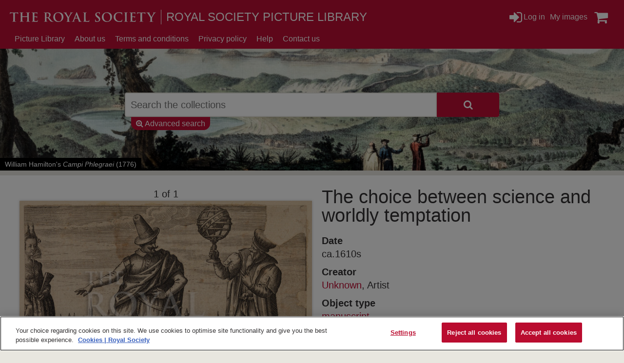

--- FILE ---
content_type: text/html; charset=utf-8
request_url: https://pictures.royalsociety.org/image-rs-17153
body_size: 162493
content:
<!DOCTYPE HTML>



<html lang="en">
    <head>
	<meta charset="utf-8">
        

        <meta name="viewport" content="width=device-width, initial-scale=1, minimum-scale=1">

        <!-- Block search indexing controllers with exclude-from-sitemap paramater set to true, using meta tags.  -->
        <!-- https://support.google.com/webmasters/answer/93710?hl=en -->
        

        

        <base href="https://pictures.royalsociety.org/">


        <link rel="stylesheet" type="text/css" href="static/css/content/reset.css?_m=1688396681">

        <script type="text/javascript" src="static/js/content/util.js?_m=1688396898"></script>
        <link rel="stylesheet" type="text/css" href="static/css/web_user/user-style.css?_m=1688396682">
        <link rel="stylesheet" type="text/css" href="static/css/web_dashboard/web_dashboard.css?_m=1688396682">
        <script type="text/javascript" src="static/js/web_dashboard/dashboard.js?_m=1688397208"></script>
        <script type="text/javascript" src="static/js/col/jquery/jquery-3.7.1.min.js?_m=1704808284"></script>

        <script type="text/javascript" src="static/js/col/jquery/jquery-ui.min-1.13.2.js?_m=1708607846"></script>
        <link rel="stylesheet" type="text/css" href="static/css/col/jquery/smoothness/jquery-ui.min-1.13.2.css?_m=1708677835">

        <script type="text/javascript" src="static/js/col/jquery/jquery.bxslider.4.2.15.js?_m=1688396865"></script>
        <link rel="stylesheet" type="text/css" href="static/css/col/jquery/jquery.bxslider.4.2.15.css?_m=1688396673">
        <script type="text/javascript" src="static/js/col/openseadragon-2.4.1/openseadragon.js?_m=1688396876"></script>
        <script type="text/javascript" src="static/js/col/jquery/jquery.bpopup-0.11.0.min.js?_m=1688396865"></script>
        <script type="text/javascript" src="static/js/col/bpopup.js?_m=1688396860"></script>
        <link rel="stylesheet" type="text/css" href="static/css/col/bpopup.css?_m=1688396420">
        <script type="text/javascript" src="static/js/col/menu/jquery.slicknav.min.js?_m=1688396868"></script>
        <link rel="stylesheet" type="text/css" href="static/css/col/menu/slicknav.min.css?_m=1688396676">



        <link rel="stylesheet" href="https://cdnjs.cloudflare.com/ajax/libs/font-awesome/4.7.0/css/font-awesome.min.css">

        <meta name="Description" content="Engraving with a moral message, showing a man who needs to make a choice between science (depicted by an old man with an armillary sphere) and worldly temptation (depicted by a young woman). Seascape with boats, and a city in the background.,Engraving with a moral message, showing a man who needs to make a choice between science (depicted by an old man with an armillary sphere) and worldly temptation (depicted by a young woman). Seascape with boats, and a city in the background." >
<meta name="Keywords" content="digital (surrogate), manuscript, print" >

        <title>The choice between science and worldly temptation,The choice between science and worldly temptation | Royal Society Picture Library</title>

        

        <script type="text/javascript" nonce="N2EzZmJiNDRlNzlhZmExNWJiY2QwNjhmZTZjZDljNWQ3YTNmYmI0NGU3OWFmYTE1YmJjZDA2OGZlNmNkOWM1ZDdhM2ZiYjQ0ZTc5YWZhMTViYmNkMDY4ZmU2Y2Q5YzVkN2EzZmJiNDRlNzlhZmExNWJiY2QwNjhmZTZjZDljNWQ=">
            var IXCAF = {};
            IXCAF.project = {
                rootID: 'SITE-COL', // At the moment, this could be SITE-MI+ or SITE-COL. Check your database's root node.
                id: 'col',
                siteNodeId: 'SITE-COL',
                assetRefButtons: { showUpload: true, showEdit: true, showClear: true },
                assetConfig: {
                    rectype: 'image'
                },
                fieldHints: {
                    cms_con_core_graphic: {
                        ifolder: 'cms-images',
                        image_type: 'ContentIndex+ image'
                    },
                    dash_mus_obj_images_field_id: {
                        ifolder: 'dashboard-object-images',
                        rectype: 'image',
                        image_type: 'MuseumIndex+ image',
                        displayRendition: 'web',
                        direct: 'y'
                    },
                    mus_obj_images_field_id: {
                        ifolder: 'dashboard-object-images',
                        rectype: 'image',
                        image_type: 'MuseumIndex+ image',
                        displayRendition: 'web',
                        direct: 'y'
                    },

                    // show all the nodes in parent site tree popup
                    /*cms_node_parent_calc: {
                        treePanelConfig: {
                            allchildren: true
                        }
                    }
                    // show specific nodes in parent site tree popup
                    cms_node_parent_calc: {
                        treePanelConfig: {
                            rectypes: "mus_article,cms_node_child"
                        }
                    }
                    */
                },
                dashboardUrl: 'dashboard',
                editorButtons: {
                    format: true,
                    lists: true,
                    IXLink: true,
                    IXImage: true,
                    IXEembed: {
                        MI_object_is_enable : false,
                        HTML_snippet_is_enable: true
                    },
                    IXFormat: false,
                    IXHeading: false
                }
            };
        </script>

        

        
            <script type="text/javascript" src="static/js/organiser/organiser-noext.js?_m=1688397207"></script>


        

            
    
        <link rel="icon" href="static/img/col_royal_society/favicon.ico">
    
    <script type="text/javascript" src="static/js/col_royal_society/col_custom.js?_m=1688396897"></script>
    <link rel="stylesheet" type="text/css" href="static/css/col_royal_society/style.css">

    <link rel="stylesheet" type="text/css" href="static/css/col_royal_society/col_custom.css?_m=1688396680">


    <!--[if IE]>
        
        <link rel="stylesheet" type="text/css" href="static/css/col_royal_society/IE-style.css">
    <![endif]-->
    <script type="text/javascript" nonce="N2EzZmJiNDRlNzlhZmExNWJiY2QwNjhmZTZjZDljNWQ3YTNmYmI0NGU3OWFmYTE1YmJjZDA2OGZlNmNkOWM1ZDdhM2ZiYjQ0ZTc5YWZhMTViYmNkMDY4ZmU2Y2Q5YzVkN2EzZmJiNDRlNzlhZmExNWJiY2QwNjhmZTZjZDljNWQ=">

        
        $(function() {
            $("#book_tabs_wrap").tabs();
        });
        var imgDataJson

    </script>

        <script nonce="N2EzZmJiNDRlNzlhZmExNWJiY2QwNjhmZTZjZDljNWQ3YTNmYmI0NGU3OWFmYTE1YmJjZDA2OGZlNmNkOWM1ZDdhM2ZiYjQ0ZTc5YWZhMTViYmNkMDY4ZmU2Y2Q5YzVkN2EzZmJiNDRlNzlhZmExNWJiY2QwNjhmZTZjZDljNWQ="></script>


        <script type="text/javascript" src="static/js/col/col-v2.js?_m=1688396860"></script>

        <!-- OneTrust Cookies Consent Notice start for pictures.royalsociety.org -->
<script type="text/javascript" src="https://cdn-ukwest.onetrust.com/consent/ab8feff9-5221-4346-aa24-f355268cfa6a/OtAutoBlock.js" ></script>
<script src="https://cdn-ukwest.onetrust.com/scripttemplates/otSDKStub.js"  type="text/javascript" charset="UTF-8" data-domain-script="ab8feff9-5221-4346-aa24-f355268cfa6a" ></script>
<script type="text/javascript">
function OptanonWrapper() { }
</script>
<!-- OneTrust Cookies Consent Notice end for pictures.royalsociety.org -->
<!-- Google Tag Manager --> 
<script>(function(w,d,s,l,i){w[l]=w[l]||[];w[l].push({'gtm.start':

new Date().getTime(),event:'gtm.js'});var f=d.getElementsByTagName(s)[0],

j=d.createElement(s),dl=l!='dataLayer'?'&l='+l:'';j.async=true;j.src=

'https://www.googletagmanager.com/gtm.js?id='+i+dl;f.parentNode.insertBefore(j,f);

})(window,document,'script','dataLayer','GTM-TQPW74W');</script>
 <!-- End Google Tag Manager -->



    </head>
    <body>
        
        <div class="container object">

            <header class="header">



                <div class="inner-header">
                    <div class="logo_banner">
                        



    <div class="logo-wrap">
        <a class="banner_logo" href="https://royalsociety.org" alt="Royal Society Picture Library">
            <div class="banner_text">The Royal Society</div>
        </a>
    </div>




    <section class="banner">
        <div class="title">
            <div id="title-text">Royal Society Picture Library</div>
        </div>
    </section>




                    </div>
                    <div class="user_menu">
                        <div class="login_bar va">
    
            <a href="login"><i class="fa fa-sign-in va"></i><span class="fa_legend va"> Log in</span></a>
            
        
</div>


                        <div class="organiser va">
                        <div class="organiser_bar_inner">
                            <!-- $Header: /local/cvs_repository/caf/modules/col_core/web_templates/include/organiser_controls.html,v 1.6 2023/02/22 12:05:43 sacha Exp $ -->



<script type="text/javascript">
document.addEventListener("DOMContentLoaded", function () {

    var organiser = new IXCAF.Organiser({
        url: '/organiser/api',
        name: 'Organiser-MI',
        setProfile: 'simple',
        itemProfile: 'items'
    });

    var sets_store = organiser.getSetsStore();
    var item_store = organiser.getItemsStore();

    var logged_in = ('' === 'yes');
    //###I think this is true by definition because we only include if true
    var organiser_enabled = ('1' =='1');

    // the management of this cookie should perhaps be in some common col file
    var current_set_id = '1';

    // once the organiser has been loaded for the first time, set current set
    sets_store.on('load', function onload() {
        sets_store.un('load', onload);  // once only
        if ((!current_set_id && (sets_store.getCount() > 0)) ||
            (current_set_id && !organiser.setExists(current_set_id))) {
            // use the first available set
            current_set_id = sets_store.getAt(0).get('id');
        }

        organiser.setCurrent(current_set_id);
    });

    organiser.on('currentchanged', function (orgr, id) {
        createCookie('currentSet', id);
    });

    // support multiple sets if the user is logged in
    if (organiser_enabled && logged_in) {
        // populate the drop-down whenever the lists of sets changes
        sets_store.on('load', function () {
            var html = '';
            var rec = organiser.getCurrentSetRec();
            var selid = rec ? rec.get('id') : null;
            sets_store.each(function (rec) {
                var id = rec.get('id');
                html += '<option value="'+escapeHTML(id)+'"';
                if (id === selid)
                    html += ' selected="selected"';
                html += '>' + escapeHTML(rec.get('name')) +
                        '</option>';
            });
            $('#organiser-set-select').html(html);
        });

        // change the current set when the user selects from the drop-down
        $('#organiser-set-select').change(
            function () {
                var id = $('#organiser-set-select option:selected').val();
                organiser.setCurrent(id);
            }
        );

        // make sure the right combo option is selected
        organiser.on('currentchanged', function (orgr, id) {
            createCookie('currentSet', id);
            $('#organiser-set-select option[value='+id+']').attr('selected', 'selected');
        });
    }

    // update the add/remove links to reflect whether the item is in the
    // current set

    function syncToggle (el) {
        $(el).removeClass('working');
        el.style.display = 'block';
        var id = el.attributes['_objid'].value;

        function toggle (el, id, onoff) {
            try {
                var added = false;
                var removed = false;

                if (onoff === 'on') { // add
                    added = organiser.addItem(id);
                } else if (onoff === 'off') { // remove
                    removed = organiser.removeItem(id);
                }

                if (added || removed) {
                    el.onclick = function () { return false; };
                    el.innerHTML = 'working...';
                    $(el).addClass('working');
                    organiser.saveCurrentSet(
                        function oncomplete (r) {
                            if (!r.success) {
                                if (added) {
                                    item_store.remove(rec);
                                } else {
                                    item_store.insert(pos, [ rec ]);
                                }
                            }
                            syncToggle(el);
                        }
                    );
                }
            } catch (e) {
                if (console) console.log(e);
            }
            return false;
        }

        if (item_store.findExact('id', id) !== -1) {
            el.innerHTML = '<i class="fa fa-minus"></i><span class="caption"> remove from ' + 'My images' + '</span>';
            el.onclick = function immediate () {
                var cel = el;
                return function () {
                    return toggle(cel, id, 'off');
                }
            }();
        } else {
            el.innerHTML = '<i class="fa fa-plus"></i><span class="caption"> add to ' + 'My images' + '</span>';
            el.onclick = function immediate () {
                var cel = el;
                return function () {
                    return toggle(cel, id, 'on');
                }
            }();
        }
    }

    // Update the add/remove links whenever the current set is changed
    organiser.on('currentchanged', function () {
        var i;
        var els = document.getElementsByClassName("organiser-toggle");
        for (i=0; i < els.length; i++) {
            var el = els[i];
            syncToggle(el);
        }
    });

    // Now that all the event handlers are in place, load the organiser
    

    organiser.initData({
        sets: {"count":1,"items":[{"parent":"","owner":"","orig_owner":"","orig_owner_display":"","groups":[],"name":"My images","description":"","nitems":0,"created":"","id":"1","items":[]}]},
        currentSet: {"parent":"","owner":"","orig_owner":"","orig_owner_display":"","groups":[],"name":"My images","description":"","nitems":0,"created":"","id":"1","items":[]}
    });
});
</script>

    <div class="organiser_bar va">
        
    <span class="organiser_manage">
            <a href="organiser/manage" id="organiser_manage">My images</a>
    </span>
    </div>


                            <!-- $Header: /local/cvs_repository/caf/modules/col_core/web_templates/include/basket_controls.html,v 1.5 2023/02/22 14:14:29 sacha Exp $ -->



<script type="text/javascript">

var Basket = null;

document.addEventListener("DOMContentLoaded", function () {

    var organiser = new IXCAF.Organiser({
        url: '/organiser/api',
        setProfile: 'simple',
        itemProfile: 'items',
        name: 'EF-Basket'
    });

    Basket = organiser;

    var sets_store = organiser.getSetsStore();
    var item_store = organiser.getItemsStore();

    var logged_in = ('' === 'yes');

    // there's only one basket
    var current_set_id = '1';



    // Update the display of number of items in basket whenever the basket
    // changes. Turns out the best way to do this currently is to watch for
    // the 'clean' event (fires when the js basket organiser object is in
    // sync with the basket on the server), although this means it briefly
    // shows zero while the basket organiser is loading. Should probably
    // review the organiser object's events and add a specific event.

    organiser.on(
        'clean',
        function () {
            var n = item_store.getCount();
            //$('.basket-nitems').html('('+n+" item"+(n!=1?"s":"")+')');
            if (n) {
                //$('.basket-counter').style.display = 'initial';
                //$('.basket-counter').hidden = 'false';
                $('.basket-counter').show();
                $('.basket-counter').html(n);
            } else {
                //$('.basket-counter').hidden = 'true';
                $('.basket-counter').hide();
            }
            // could highlight .basket-status somehow too
        }
    );


    // update the add/remove links to reflect whether the item is in the
    // current set

    function syncToggle (el) {
        $(el).removeClass('working');
        el.style.display = 'block';
        var id = el.attributes['_objid'].value;

        function toggle (el, id, onoff) {
            try {
                var added = false;
                var removed = false;

                if (onoff === 'on') { // add
                    added = organiser.addItem(id);
                } else if (onoff === 'off') { // remove
                    removed = organiser.removeItem(id);
                }

                if (added || removed) {
                    el.onclick = function () { return false; };
                    el.innerHTML = 'working...';
                    $(el).addClass('working');
                    organiser.saveCurrentSet(
                        function oncomplete (r) {
                            if (!r.success) {
                                if (added) {
                                    item_store.remove(rec);
                                } else {
                                    item_store.insert(pos, [ rec ]);
                                }
                            }
                            syncToggle(el);
                        }
                    );
                }
            } catch (e) {
                if (console) console.log(e);
            }
            return false;
        }

        if (item_store.findExact('id', id) !== -1) {
            el.innerHTML = '<i class="fa fa-cart-arrow-down"></i><span class="caption"> remove from ' + 'Basket' + '</span>';
            el.onclick = function immediate () {
                var cel = el;
                return function () {
                    return toggle(cel, id, 'off');
                }
            }();
        } else {
            el.innerHTML = '<i class="fa fa-cart-plus"></i><span class="caption"> add to ' + 'Basket' + '</span>';
            el.onclick = function immediate () {
                var cel = el;
                return function () {
                    return toggle(cel, id, 'on');
                }
            }();
        }
    }


    // Update the add/remove links whenever the current set is changed
    organiser.on('currentchanged', function () {
        var i;
        var els = document.getElementsByClassName("basket-toggle");
        for (i=0; i < els.length; i++) {
            var el = els[i];
            syncToggle(el);
        }
    });


    // Now that all the event handlers are in place, load the organiser
    

    organiser.initData({
        sets: {"count":1,"items":[{"parent":"","owner":"","orig_owner":"","orig_owner_display":"","groups":[],"name":"Basket","description":"","nitems":0,"created":"","id":"1","items":[]}]},
        currentSet: {"parent":"","owner":"","orig_owner":"","orig_owner_display":"","groups":[],"name":"Basket","description":"","nitems":0,"created":"","id":"1","items":[]}
    });
});
</script>

<div class="user_basket va">
    <a href="ec/basket" class="basket-status">
        <i class="fa fa-shopping-cart va"></i>
        <span class="basket-counter"></span>
    </a>
</div>

                        </div>
                        </div>
                    </div>
                </div>



                <div class="inner-header">
                    <nav class="header_primary_menu">
                    <div class="hamburger-button menu-open"></div>
                        
                        
    
    
        <div class="menu_bar">
            <ul id="navigation-menu-first-level-col-main" class="top-level-menu"><li class="list_item"><a href="" class="">Picture Library</a></li><li class="list_item"><a href="about" class="">About us</a></li><li class="list_item"><a href="terms-and-conditions" class="">Terms and conditions</a></li><li class="list_item"><a href="art23315" class="">Privacy policy</a></li><li class="list_item"><a href="help" class="">Help</a></li><li class="list_item"><a href="contact" class="">Contact us</a></li></ul>
        </div>
    


                    </nav>
                </div>


            </header>

            
            
                <section class="search-form-wrap">
    <div class="search-form-inner-wrap">
        <div class="simple-search-wrap">
            <form id="simple-search" role="search" name="simple_search" method="post" action="https://pictures.royalsociety.org/results" accept-charset="UTF-8">
    <div class="inner-simple-search-wrap">
        <input type="hidden" name="session" value="p87GLvWK5R8">
        <input type="hidden" name="sort" value="1">
        <input id="simple_search_box" aria-label="Search the collections" type="text" name="simple_search" value="" size="24" placeholder="Search the collections">
        <input class="simple_search_submit fa-input" type="submit" value="&#xf002;">
        <input type="hidden" name="mi_adv_search" value="no">
        <input type="hidden" name="mi_search_type" value="simple">
    </div>
</form>
<div class="adv_search_link">
    <a href="advanced-search">
    <i class="fa fa-search-plus va"></i>
        <span class="fa_legend va"> Advanced search</span>
    </a>
</div>



            <div class="search_image_caption">
                <a href="image-rs-17582" style="color: #fff; text-decoration: none">William Hamilton's <i>Campi Phlegraei</i> (1776)</a>
            </div>
        </div>



        <div class="adv-search-caption-wrap">
            <a class="search_link" href="#search_options">Show Advanced Search</a>
        </div>








        <div class="banner-search-form">
            <div id="search-forms-container">
    
        <!-- If search in more than one record type then more tabs -->
        
        <ul>
            <li id="search_tab_all"><a href="https://pictures.royalsociety.org/image-rs-17153#tabs-search-all">Search all collections</a></li>
            
                <li id="search_tab_mus_catalogue"><a href="https://pictures.royalsociety.org/image-rs-17153#tabs-search-objects">Search objects</a></li>
            
            
                <li id="search_tab_archive"><a href="https://pictures.royalsociety.org/image-rs-17153#tabs-search-archives">Search archives</a></li>
            
            
                <li id="search_tab_book"><a href="https://pictures.royalsociety.org/image-rs-17153#tabs-search-books">Search books</a></li>
            
            
            
        </ul>
        
        
    

    
        
        <div id="tabs-search-all" class="tab-panel">
          <form name="advanced_search" id="advanced_search" method="post" action="https://pictures.royalsociety.org/results" accept-charset="UTF-8">
  <div class="hidden-items">
    <input type="hidden" name="session" value="p87GLvWK5R8">
    <input type="hidden" name="mi_search_type" value="adv">
    <input type="hidden" name="mi_adv_search" value="yes">
    <input type="hidden" name="adv_rt_all" value="y">
    <input type="hidden" name="sort" value="">
  </div>

  <div class="adv-search-item-wrap">
    <div class="col1">
            <div id="adv-text-wrap" class="search-item-wrap">
        <div class="search-text">
          <div class="inline caption">
            <label for="adv_text_box">General search</label>
          </div>                
          
        </div>
        <div class="search-input">
          <input class="long inline" id="adv_text_box" name="adv_text" type="text" value="">
        </div>  
      </div>
      
      <div id="adv-date-from-wrap" class="search-item-wrap">
        <div class="search-text">
          <div class="inline caption">
            <label for="adv_date_from">Earliest year</label>
          </div>
          
          
        </div>
        <div class="search-input">
          <input class="short inline" id="adv_date_from" name="adv_date_from" value="">
        </div>
      </div>
      
      <div id="adv-date-to-wrap" class="search-item-wrap">
        <div class="search-text">
          <div class="inline caption">
            <label for="adv_date_to">Latest year</label>
          </div>
          
        </div>
        <div class="search-input">
          <input class="short inline" id="adv_date_to" name="adv_date_to" value="">
        </div>
      </div>

      <div class="search-item-wrap">
        <div class="search-text">
          <div class="inline caption">
            <label for="sort">Sort by</label>
          </div>    
          
        </div>
        
        <div class="search-input">
          <select class="long" id="sort" name="sort"><option value="">No sort</option><option value="1">Alphabetical</option><option value="2">Date</option></select>
        </div>
      </div>

    </div>

    <div class="col2">

      <div class="search-item-wrap">
        <div class="search-text">
          <div class="inline caption">
            Restrict search to:
          </div>
        </div>
        <div class="search-input rectypes">
          
            
            <div><input id="adv_rt_mus_catalogue" class="adv-checkbox" type="checkbox" name="adv_rt_mus_catalogue" checked="checked" /><label for="adv_rt_mus_catalogue">Objects</label></div>
          
            
            <div><input id="adv_rt_archive" class="adv-checkbox" type="checkbox" name="adv_rt_archive" checked="checked" /><label for="adv_rt_archive">Archives</label></div>
          
            
            <div><input id="adv_rt_book" class="adv-checkbox" type="checkbox" name="adv_rt_book" checked="checked" /><label for="adv_rt_book">Books</label></div>
          
        </div>
      </div>

    </div>

    <div class="col3">

      <div class="search-item-wrap only-with-wrap" id="only-image-val">
<fieldset>
<legend>Include:</legend>
  <div class="search-text">
    <div class="search-input">
      <input class="adv-checkbox" type="checkbox" id="adv_images" name="adv_images">
    </div>
    <div class="inline caption">
      <label for="adv_images">Only items with images</label>
    </div>
    
  </div>
</fieldset>
</div>

      
      <div class="search-form-buttons">
        <input class="advanced_search_submit" type="button" value="Clear" onclick="clearForm('advanced_search'); checkCheckBox('adv_images');">
        <input class="advanced_search_submit" type="submit" value="Search">
      </div>

    </div>

  </div>
</form>

        </div>
    

    
        
        <div id="tabs-search-objects" class="tab-panel">
          <form name="adv_objects" id="adv_objects_search" method="post" action="https://pictures.royalsociety.org/results" accept-charset="UTF-8">
  <div class="hidden-items">
    <input type="hidden" name="session" value="p87GLvWK5R8">
    <input type="hidden" name="mi_search_type" value="adv">
    <input type="hidden" name="mi_adv_search" value="yes">
    <input type="hidden" name="adv_rt_mus_catalogue" value="y">
  </div>

  <div class="adv-search-item-wrap">
    <div class="col1">
              <div id="adv-text-wrap" class="search-item-wrap">
        <div class="search-text">
          <div class="inline caption">
            <label for="adv_text_box_obj">General search</label>
          </div>                
          
        </div>
        <div class="search-input">
          <input class="long inline" id="adv_text_box_obj" name="adv_text" type="text" value="">
        </div>  
      </div>
      
      <div id="adv-date-from-wrap" class="search-item-wrap">
        <div class="search-text">
          <div class="inline caption">
            <label for="adv_date_from_obj">Earliest year</label>
          </div>
          
          
        </div>
        <div class="search-input">
          <input class="short inline" id="adv_date_from_obj" name="adv_date_from" value="">
        </div>
      </div>
      
      <div id="adv-date-to-wrap" class="search-item-wrap">
        <div class="search-text">
          <div class="inline caption">
            <label for="adv_date_to_obj">Latest year</label>
          </div>
          
        </div>
        <div class="search-input">
          <input class="short inline" id="adv_date_to_obj" name="adv_date_to" value="">
        </div>
      </div>

      <div class="search-item-wrap">
        <div class="search-text">
          <div class="inline caption">
            <label for="sort_obj">Sort by</label>
          </div>    
          
        </div>
        
        <div class="search-input">
          <select class="long" id="sort_obj" name="sort"><option value="">No sort</option><option value="1">Alphabetical</option><option value="2">Date</option></select>
        </div>
      </div>

    </div>

    <div class="col2">

      <div class="search-item-wrap">
        <div class="search-text">
          <div class="collection-caption caption">
            <label for="obj_adv_dept">Collection</label>
          </div>
          
        </div>
        <div class="search-input">
          <select class="long" id="obj_adv_dept" name="adv_dept"><option value="">Any collection</option><option value="=RF.1">&nbsp;&nbsp;&nbsp;Primary</option><option value="=RF.2">&nbsp;&nbsp;&nbsp;Secondary</option><option value="=RF.3">&nbsp;&nbsp;&nbsp;Surrogate</option></select>
        </div>
      </div>

      <div class="search-item-wrap">
        <div class="search-text">
          <div class="inline caption">
            <label for="obj_adv_name">Object name</label>
          </div>
          
        </div>
        <div class="search-input">
          <select class="long" id="obj_adv_name" name="adv_name"><option value="">Any object name</option><option value="1.ZZZZZZZZZZZZZZZZZZZZZZZZZX2">&nbsp;&nbsp;&nbsp;almanac</option><option value="1.ZZZZZZZZZZZZZZZZZZZZZZZZZX5">&nbsp;&nbsp;&nbsp;calendar</option><option value="=PV.01">&nbsp;&nbsp;&nbsp;35mm slide</option><option value="=PV.02">&nbsp;&nbsp;&nbsp;35mm slide (surrogate)</option><option value="=PV.03">&nbsp;&nbsp;&nbsp;album</option><option value="=PV.04">&nbsp;&nbsp;&nbsp;artefact</option><option value="=PV.05">&nbsp;&nbsp;&nbsp;bust</option><option value="=PV.06">&nbsp;&nbsp;&nbsp;cabinet card</option><option value="=PV.07">&nbsp;&nbsp;&nbsp;cameo</option><option value="=PV.08">&nbsp;&nbsp;&nbsp;caricature</option><option value="=PV.09">&nbsp;&nbsp;&nbsp;carte de visite</option><option value="=PV.0:">&nbsp;&nbsp;&nbsp;cartoon</option><option value="=PV.0;">&nbsp;&nbsp;&nbsp;CGI</option><option value="=PV.0<">&nbsp;&nbsp;&nbsp;coin</option><option value="=PV.0=">&nbsp;&nbsp;&nbsp;diagram</option><option value="=PV.0>">&nbsp;&nbsp;&nbsp;digital</option><option value="=PV.0?">&nbsp;&nbsp;&nbsp;digital (surrogate)</option><option value="=PV.0@">&nbsp;&nbsp;&nbsp;drawing</option><option value="=PV.0A">&nbsp;&nbsp;&nbsp;engraving</option><option value="=PV.0B">&nbsp;&nbsp;&nbsp;illustration</option><option value="=PV.0C">&nbsp;&nbsp;&nbsp;inscription</option><option value="=PV.0D">&nbsp;&nbsp;&nbsp;lantern Slide</option><option value="=PV.0E">&nbsp;&nbsp;&nbsp;letter</option><option value="=PV.0F">&nbsp;&nbsp;&nbsp;manuscript</option><option value="=PV.0G">&nbsp;&nbsp;&nbsp;map</option><option value="=PV.0H">&nbsp;&nbsp;&nbsp;mask</option><option value="=PV.0I">&nbsp;&nbsp;&nbsp;medal</option><option value="=PV.0J">&nbsp;&nbsp;&nbsp;micrograph</option><option value="=PV.0K">&nbsp;&nbsp;&nbsp;miniature</option><option value="=PV.0L">&nbsp;&nbsp;&nbsp;negative</option><option value="=PV.0M">&nbsp;&nbsp;&nbsp;negative (surrogate)</option><option value="=PV.0N">&nbsp;&nbsp;&nbsp;painting</option><option value="=PV.0O">&nbsp;&nbsp;&nbsp;paper cut</option><option value="=PV.0P">&nbsp;&nbsp;&nbsp;photograph</option><option value="=PV.0Q">&nbsp;&nbsp;&nbsp;plan</option><option value="=PV.0R">&nbsp;&nbsp;&nbsp;portrait</option><option value="=PV.0S">&nbsp;&nbsp;&nbsp;postcard</option><option value="=PV.0T">&nbsp;&nbsp;&nbsp;print</option><option value="=PV.0U">&nbsp;&nbsp;&nbsp;print (surrogate)</option><option value="=PV.0V">&nbsp;&nbsp;&nbsp;radiograph</option><option value="=PV.0W">&nbsp;&nbsp;&nbsp;scientific instrument</option><option value="=PV.0X">&nbsp;&nbsp;&nbsp;scientific paper</option><option value="=PV.0Y">&nbsp;&nbsp;&nbsp;score (musical)</option><option value="=PV.0Z">&nbsp;&nbsp;&nbsp;sculpture</option><option value="=PV.21">&nbsp;&nbsp;&nbsp;silhouette</option><option value="=PV.22">&nbsp;&nbsp;&nbsp;specimen</option><option value="=PV.23">&nbsp;&nbsp;&nbsp;stereoscopic</option><option value="=PV.24">&nbsp;&nbsp;&nbsp;table</option><option value="=PV.25">&nbsp;&nbsp;&nbsp;transparency (surrogate)</option><option value="=PV.26">&nbsp;&nbsp;&nbsp;X-ray</option></select>
        </div>
      </div>

      <div class="search-item-wrap">
        <div class="search-text">
          <div class="inline caption">
            <label for="obj_adv_place">Place</label>
          </div>
          
        </div>
        <div class="search-input">
          <select class="long" id="obj_adv_place" name="adv_place"><option value="">Any place</option><option value="1.ZZZZZZZZZZZZZZZZZZZZZZZZZU">&nbsp;&nbsp;&nbsp;&lt;The World&gt;</option><option value="1.ZZZZZZZZZZZZZZZZZZZZZZZZZU.1">&nbsp;&nbsp;&nbsp;&nbsp;&nbsp;&nbsp;Africa</option><option value="1.ZZZZZZZZZZZZZZZZZZZZZZZZZU.1.01">&nbsp;&nbsp;&nbsp;&nbsp;&nbsp;&nbsp;&nbsp;&nbsp;&nbsp;Algeria</option><option value="1.ZZZZZZZZZZZZZZZZZZZZZZZZZU.1.01.E">&nbsp;&nbsp;&nbsp;&nbsp;&nbsp;&nbsp;&nbsp;&nbsp;&nbsp;&nbsp;&nbsp;&nbsp;Algiers</option><option value="1.ZZZZZZZZZZZZZZZZZZZZZZZZZU.1.02">&nbsp;&nbsp;&nbsp;&nbsp;&nbsp;&nbsp;&nbsp;&nbsp;&nbsp;Angola</option><option value="1.ZZZZZZZZZZZZZZZZZZZZZZZZZU.1.02.E">&nbsp;&nbsp;&nbsp;&nbsp;&nbsp;&nbsp;&nbsp;&nbsp;&nbsp;&nbsp;&nbsp;&nbsp;Luanda</option><option value="1.ZZZZZZZZZZZZZZZZZZZZZZZZZU.1.03">&nbsp;&nbsp;&nbsp;&nbsp;&nbsp;&nbsp;&nbsp;&nbsp;&nbsp;Benin</option><option value="1.ZZZZZZZZZZZZZZZZZZZZZZZZZU.1.04">&nbsp;&nbsp;&nbsp;&nbsp;&nbsp;&nbsp;&nbsp;&nbsp;&nbsp;Botswana</option><option value="1.ZZZZZZZZZZZZZZZZZZZZZZZZZU.1.04.E">&nbsp;&nbsp;&nbsp;&nbsp;&nbsp;&nbsp;&nbsp;&nbsp;&nbsp;&nbsp;&nbsp;&nbsp;Gaborone</option><option value="1.ZZZZZZZZZZZZZZZZZZZZZZZZZU.1.05">&nbsp;&nbsp;&nbsp;&nbsp;&nbsp;&nbsp;&nbsp;&nbsp;&nbsp;Burkina</option><option value="1.ZZZZZZZZZZZZZZZZZZZZZZZZZU.1.06">&nbsp;&nbsp;&nbsp;&nbsp;&nbsp;&nbsp;&nbsp;&nbsp;&nbsp;Burundi</option><option value="1.ZZZZZZZZZZZZZZZZZZZZZZZZZU.1.06.E">&nbsp;&nbsp;&nbsp;&nbsp;&nbsp;&nbsp;&nbsp;&nbsp;&nbsp;&nbsp;&nbsp;&nbsp;Bujumbura</option><option value="1.ZZZZZZZZZZZZZZZZZZZZZZZZZU.1.07">&nbsp;&nbsp;&nbsp;&nbsp;&nbsp;&nbsp;&nbsp;&nbsp;&nbsp;Cameroon</option><option value="1.ZZZZZZZZZZZZZZZZZZZZZZZZZU.1.07.E">&nbsp;&nbsp;&nbsp;&nbsp;&nbsp;&nbsp;&nbsp;&nbsp;&nbsp;&nbsp;&nbsp;&nbsp;Yaounde</option><option value="1.ZZZZZZZZZZZZZZZZZZZZZZZZZU.1.08">&nbsp;&nbsp;&nbsp;&nbsp;&nbsp;&nbsp;&nbsp;&nbsp;&nbsp;Cape Verde</option><option value="1.ZZZZZZZZZZZZZZZZZZZZZZZZZU.1.08.E">&nbsp;&nbsp;&nbsp;&nbsp;&nbsp;&nbsp;&nbsp;&nbsp;&nbsp;&nbsp;&nbsp;&nbsp;Praia</option><option value="1.ZZZZZZZZZZZZZZZZZZZZZZZZZU.1.09">&nbsp;&nbsp;&nbsp;&nbsp;&nbsp;&nbsp;&nbsp;&nbsp;&nbsp;Central African Rep.</option><option value="1.ZZZZZZZZZZZZZZZZZZZZZZZZZU.1.0:">&nbsp;&nbsp;&nbsp;&nbsp;&nbsp;&nbsp;&nbsp;&nbsp;&nbsp;Chad</option><option value="1.ZZZZZZZZZZZZZZZZZZZZZZZZZU.1.0:.E">&nbsp;&nbsp;&nbsp;&nbsp;&nbsp;&nbsp;&nbsp;&nbsp;&nbsp;&nbsp;&nbsp;&nbsp;N'Djamena</option><option value="1.ZZZZZZZZZZZZZZZZZZZZZZZZZU.1.0;">&nbsp;&nbsp;&nbsp;&nbsp;&nbsp;&nbsp;&nbsp;&nbsp;&nbsp;Comoros</option><option value="1.ZZZZZZZZZZZZZZZZZZZZZZZZZU.1.0;.E">&nbsp;&nbsp;&nbsp;&nbsp;&nbsp;&nbsp;&nbsp;&nbsp;&nbsp;&nbsp;&nbsp;&nbsp;Moroni</option><option value="1.ZZZZZZZZZZZZZZZZZZZZZZZZZU.1.0<">&nbsp;&nbsp;&nbsp;&nbsp;&nbsp;&nbsp;&nbsp;&nbsp;&nbsp;Congo</option><option value="1.ZZZZZZZZZZZZZZZZZZZZZZZZZU.1.0<.E">&nbsp;&nbsp;&nbsp;&nbsp;&nbsp;&nbsp;&nbsp;&nbsp;&nbsp;&nbsp;&nbsp;&nbsp;Brazzaville</option><option value="1.ZZZZZZZZZZZZZZZZZZZZZZZZZU.1.0=">&nbsp;&nbsp;&nbsp;&nbsp;&nbsp;&nbsp;&nbsp;&nbsp;&nbsp;Congo (Dem. Rep.)</option><option value="1.ZZZZZZZZZZZZZZZZZZZZZZZZZU.1.0=.E">&nbsp;&nbsp;&nbsp;&nbsp;&nbsp;&nbsp;&nbsp;&nbsp;&nbsp;&nbsp;&nbsp;&nbsp;Democratic Republic of the Kinshasa</option><option value="1.ZZZZZZZZZZZZZZZZZZZZZZZZZU.1.0>">&nbsp;&nbsp;&nbsp;&nbsp;&nbsp;&nbsp;&nbsp;&nbsp;&nbsp;Djibouti</option><option value="1.ZZZZZZZZZZZZZZZZZZZZZZZZZU.1.0>.E">&nbsp;&nbsp;&nbsp;&nbsp;&nbsp;&nbsp;&nbsp;&nbsp;&nbsp;&nbsp;&nbsp;&nbsp;Djibouti (city)</option><option value="1.ZZZZZZZZZZZZZZZZZZZZZZZZZU.1.0?">&nbsp;&nbsp;&nbsp;&nbsp;&nbsp;&nbsp;&nbsp;&nbsp;&nbsp;Egypt</option><option value="1.ZZZZZZZZZZZZZZZZZZZZZZZZZU.1.0?.E">&nbsp;&nbsp;&nbsp;&nbsp;&nbsp;&nbsp;&nbsp;&nbsp;&nbsp;&nbsp;&nbsp;&nbsp;Cairo</option><option value="1.ZZZZZZZZZZZZZZZZZZZZZZZZZU.1.0@">&nbsp;&nbsp;&nbsp;&nbsp;&nbsp;&nbsp;&nbsp;&nbsp;&nbsp;Equatorial Guinea</option><option value="1.ZZZZZZZZZZZZZZZZZZZZZZZZZU.1.0@.E">&nbsp;&nbsp;&nbsp;&nbsp;&nbsp;&nbsp;&nbsp;&nbsp;&nbsp;&nbsp;&nbsp;&nbsp;Malabo</option><option value="1.ZZZZZZZZZZZZZZZZZZZZZZZZZU.1.0A">&nbsp;&nbsp;&nbsp;&nbsp;&nbsp;&nbsp;&nbsp;&nbsp;&nbsp;Eritrea</option><option value="1.ZZZZZZZZZZZZZZZZZZZZZZZZZU.1.0A.E">&nbsp;&nbsp;&nbsp;&nbsp;&nbsp;&nbsp;&nbsp;&nbsp;&nbsp;&nbsp;&nbsp;&nbsp;Asmara</option><option value="1.ZZZZZZZZZZZZZZZZZZZZZZZZZU.1.0B">&nbsp;&nbsp;&nbsp;&nbsp;&nbsp;&nbsp;&nbsp;&nbsp;&nbsp;Ethiopia</option><option value="1.ZZZZZZZZZZZZZZZZZZZZZZZZZU.1.0B.E">&nbsp;&nbsp;&nbsp;&nbsp;&nbsp;&nbsp;&nbsp;&nbsp;&nbsp;&nbsp;&nbsp;&nbsp;Addis Ababa</option><option value="1.ZZZZZZZZZZZZZZZZZZZZZZZZZU.1.0C">&nbsp;&nbsp;&nbsp;&nbsp;&nbsp;&nbsp;&nbsp;&nbsp;&nbsp;Gabon</option><option value="1.ZZZZZZZZZZZZZZZZZZZZZZZZZU.1.0C.E">&nbsp;&nbsp;&nbsp;&nbsp;&nbsp;&nbsp;&nbsp;&nbsp;&nbsp;&nbsp;&nbsp;&nbsp;Libreville</option><option value="1.ZZZZZZZZZZZZZZZZZZZZZZZZZU.1.0D">&nbsp;&nbsp;&nbsp;&nbsp;&nbsp;&nbsp;&nbsp;&nbsp;&nbsp;Gambia</option><option value="1.ZZZZZZZZZZZZZZZZZZZZZZZZZU.1.0D.E">&nbsp;&nbsp;&nbsp;&nbsp;&nbsp;&nbsp;&nbsp;&nbsp;&nbsp;&nbsp;&nbsp;&nbsp;Banjul</option><option value="1.ZZZZZZZZZZZZZZZZZZZZZZZZZU.1.0E">&nbsp;&nbsp;&nbsp;&nbsp;&nbsp;&nbsp;&nbsp;&nbsp;&nbsp;Ghana</option><option value="1.ZZZZZZZZZZZZZZZZZZZZZZZZZU.1.0E.E">&nbsp;&nbsp;&nbsp;&nbsp;&nbsp;&nbsp;&nbsp;&nbsp;&nbsp;&nbsp;&nbsp;&nbsp;Accra</option><option value="1.ZZZZZZZZZZZZZZZZZZZZZZZZZU.1.0F">&nbsp;&nbsp;&nbsp;&nbsp;&nbsp;&nbsp;&nbsp;&nbsp;&nbsp;Guinea</option><option value="1.ZZZZZZZZZZZZZZZZZZZZZZZZZU.1.0F.E">&nbsp;&nbsp;&nbsp;&nbsp;&nbsp;&nbsp;&nbsp;&nbsp;&nbsp;&nbsp;&nbsp;&nbsp;Conakry</option><option value="1.ZZZZZZZZZZZZZZZZZZZZZZZZZU.1.0G">&nbsp;&nbsp;&nbsp;&nbsp;&nbsp;&nbsp;&nbsp;&nbsp;&nbsp;Guinea-Bissau</option><option value="1.ZZZZZZZZZZZZZZZZZZZZZZZZZU.1.0G.E">&nbsp;&nbsp;&nbsp;&nbsp;&nbsp;&nbsp;&nbsp;&nbsp;&nbsp;&nbsp;&nbsp;&nbsp;Bissau</option><option value="1.ZZZZZZZZZZZZZZZZZZZZZZZZZU.1.0H">&nbsp;&nbsp;&nbsp;&nbsp;&nbsp;&nbsp;&nbsp;&nbsp;&nbsp;Ivory Coast</option><option value="1.ZZZZZZZZZZZZZZZZZZZZZZZZZU.1.0I">&nbsp;&nbsp;&nbsp;&nbsp;&nbsp;&nbsp;&nbsp;&nbsp;&nbsp;Kenya</option><option value="1.ZZZZZZZZZZZZZZZZZZZZZZZZZU.1.0I.E">&nbsp;&nbsp;&nbsp;&nbsp;&nbsp;&nbsp;&nbsp;&nbsp;&nbsp;&nbsp;&nbsp;&nbsp;Nairobi</option><option value="1.ZZZZZZZZZZZZZZZZZZZZZZZZZU.1.0J">&nbsp;&nbsp;&nbsp;&nbsp;&nbsp;&nbsp;&nbsp;&nbsp;&nbsp;Lesotho</option><option value="1.ZZZZZZZZZZZZZZZZZZZZZZZZZU.1.0J.E">&nbsp;&nbsp;&nbsp;&nbsp;&nbsp;&nbsp;&nbsp;&nbsp;&nbsp;&nbsp;&nbsp;&nbsp;Maseru</option><option value="1.ZZZZZZZZZZZZZZZZZZZZZZZZZU.1.0K">&nbsp;&nbsp;&nbsp;&nbsp;&nbsp;&nbsp;&nbsp;&nbsp;&nbsp;Liberia</option><option value="1.ZZZZZZZZZZZZZZZZZZZZZZZZZU.1.0K.E">&nbsp;&nbsp;&nbsp;&nbsp;&nbsp;&nbsp;&nbsp;&nbsp;&nbsp;&nbsp;&nbsp;&nbsp;Monrovia</option><option value="1.ZZZZZZZZZZZZZZZZZZZZZZZZZU.1.0L">&nbsp;&nbsp;&nbsp;&nbsp;&nbsp;&nbsp;&nbsp;&nbsp;&nbsp;Libya</option><option value="1.ZZZZZZZZZZZZZZZZZZZZZZZZZU.1.0L.E">&nbsp;&nbsp;&nbsp;&nbsp;&nbsp;&nbsp;&nbsp;&nbsp;&nbsp;&nbsp;&nbsp;&nbsp;Tripoli</option><option value="1.ZZZZZZZZZZZZZZZZZZZZZZZZZU.1.0M">&nbsp;&nbsp;&nbsp;&nbsp;&nbsp;&nbsp;&nbsp;&nbsp;&nbsp;Madagascar</option><option value="1.ZZZZZZZZZZZZZZZZZZZZZZZZZU.1.0M.E">&nbsp;&nbsp;&nbsp;&nbsp;&nbsp;&nbsp;&nbsp;&nbsp;&nbsp;&nbsp;&nbsp;&nbsp;Antananarivo</option><option value="1.ZZZZZZZZZZZZZZZZZZZZZZZZZU.1.0N">&nbsp;&nbsp;&nbsp;&nbsp;&nbsp;&nbsp;&nbsp;&nbsp;&nbsp;Malawi</option><option value="1.ZZZZZZZZZZZZZZZZZZZZZZZZZU.1.0N.E">&nbsp;&nbsp;&nbsp;&nbsp;&nbsp;&nbsp;&nbsp;&nbsp;&nbsp;&nbsp;&nbsp;&nbsp;Lilongwe</option><option value="1.ZZZZZZZZZZZZZZZZZZZZZZZZZU.1.0O">&nbsp;&nbsp;&nbsp;&nbsp;&nbsp;&nbsp;&nbsp;&nbsp;&nbsp;Mali</option><option value="1.ZZZZZZZZZZZZZZZZZZZZZZZZZU.1.0O.E">&nbsp;&nbsp;&nbsp;&nbsp;&nbsp;&nbsp;&nbsp;&nbsp;&nbsp;&nbsp;&nbsp;&nbsp;Bamako</option><option value="1.ZZZZZZZZZZZZZZZZZZZZZZZZZU.1.0P">&nbsp;&nbsp;&nbsp;&nbsp;&nbsp;&nbsp;&nbsp;&nbsp;&nbsp;Mauritania</option><option value="1.ZZZZZZZZZZZZZZZZZZZZZZZZZU.1.0P.E">&nbsp;&nbsp;&nbsp;&nbsp;&nbsp;&nbsp;&nbsp;&nbsp;&nbsp;&nbsp;&nbsp;&nbsp;Nouakchott</option><option value="1.ZZZZZZZZZZZZZZZZZZZZZZZZZU.1.0Q">&nbsp;&nbsp;&nbsp;&nbsp;&nbsp;&nbsp;&nbsp;&nbsp;&nbsp;Mauritius</option><option value="1.ZZZZZZZZZZZZZZZZZZZZZZZZZU.1.0Q.E">&nbsp;&nbsp;&nbsp;&nbsp;&nbsp;&nbsp;&nbsp;&nbsp;&nbsp;&nbsp;&nbsp;&nbsp;Port Louis</option><option value="1.ZZZZZZZZZZZZZZZZZZZZZZZZZU.1.0R">&nbsp;&nbsp;&nbsp;&nbsp;&nbsp;&nbsp;&nbsp;&nbsp;&nbsp;Morocco</option><option value="1.ZZZZZZZZZZZZZZZZZZZZZZZZZU.1.0R.E">&nbsp;&nbsp;&nbsp;&nbsp;&nbsp;&nbsp;&nbsp;&nbsp;&nbsp;&nbsp;&nbsp;&nbsp;Rabat</option><option value="1.ZZZZZZZZZZZZZZZZZZZZZZZZZU.1.0S">&nbsp;&nbsp;&nbsp;&nbsp;&nbsp;&nbsp;&nbsp;&nbsp;&nbsp;Mozambique</option><option value="1.ZZZZZZZZZZZZZZZZZZZZZZZZZU.1.0S.E">&nbsp;&nbsp;&nbsp;&nbsp;&nbsp;&nbsp;&nbsp;&nbsp;&nbsp;&nbsp;&nbsp;&nbsp;Maputo</option><option value="1.ZZZZZZZZZZZZZZZZZZZZZZZZZU.1.0T">&nbsp;&nbsp;&nbsp;&nbsp;&nbsp;&nbsp;&nbsp;&nbsp;&nbsp;Namibia</option><option value="1.ZZZZZZZZZZZZZZZZZZZZZZZZZU.1.0T.E">&nbsp;&nbsp;&nbsp;&nbsp;&nbsp;&nbsp;&nbsp;&nbsp;&nbsp;&nbsp;&nbsp;&nbsp;Windhoek</option><option value="1.ZZZZZZZZZZZZZZZZZZZZZZZZZU.1.0U">&nbsp;&nbsp;&nbsp;&nbsp;&nbsp;&nbsp;&nbsp;&nbsp;&nbsp;Niger</option><option value="1.ZZZZZZZZZZZZZZZZZZZZZZZZZU.1.0U.E">&nbsp;&nbsp;&nbsp;&nbsp;&nbsp;&nbsp;&nbsp;&nbsp;&nbsp;&nbsp;&nbsp;&nbsp;Niamey</option><option value="1.ZZZZZZZZZZZZZZZZZZZZZZZZZU.1.0V">&nbsp;&nbsp;&nbsp;&nbsp;&nbsp;&nbsp;&nbsp;&nbsp;&nbsp;Nigeria</option><option value="1.ZZZZZZZZZZZZZZZZZZZZZZZZZU.1.0V.E">&nbsp;&nbsp;&nbsp;&nbsp;&nbsp;&nbsp;&nbsp;&nbsp;&nbsp;&nbsp;&nbsp;&nbsp;Abuja</option><option value="1.ZZZZZZZZZZZZZZZZZZZZZZZZZU.1.0W">&nbsp;&nbsp;&nbsp;&nbsp;&nbsp;&nbsp;&nbsp;&nbsp;&nbsp;Rwanda</option><option value="1.ZZZZZZZZZZZZZZZZZZZZZZZZZU.1.0W.E">&nbsp;&nbsp;&nbsp;&nbsp;&nbsp;&nbsp;&nbsp;&nbsp;&nbsp;&nbsp;&nbsp;&nbsp;Kigali</option><option value="1.ZZZZZZZZZZZZZZZZZZZZZZZZZU.1.0X">&nbsp;&nbsp;&nbsp;&nbsp;&nbsp;&nbsp;&nbsp;&nbsp;&nbsp;Sao Tome and Principe</option><option value="1.ZZZZZZZZZZZZZZZZZZZZZZZZZU.1.0X.E">&nbsp;&nbsp;&nbsp;&nbsp;&nbsp;&nbsp;&nbsp;&nbsp;&nbsp;&nbsp;&nbsp;&nbsp;Sao Tome</option><option value="1.ZZZZZZZZZZZZZZZZZZZZZZZZZU.1.0Y">&nbsp;&nbsp;&nbsp;&nbsp;&nbsp;&nbsp;&nbsp;&nbsp;&nbsp;Senegal</option><option value="1.ZZZZZZZZZZZZZZZZZZZZZZZZZU.1.0Y.E">&nbsp;&nbsp;&nbsp;&nbsp;&nbsp;&nbsp;&nbsp;&nbsp;&nbsp;&nbsp;&nbsp;&nbsp;Dakar</option><option value="1.ZZZZZZZZZZZZZZZZZZZZZZZZZU.1.0Z">&nbsp;&nbsp;&nbsp;&nbsp;&nbsp;&nbsp;&nbsp;&nbsp;&nbsp;Seychelles</option><option value="1.ZZZZZZZZZZZZZZZZZZZZZZZZZU.1.0Z.E">&nbsp;&nbsp;&nbsp;&nbsp;&nbsp;&nbsp;&nbsp;&nbsp;&nbsp;&nbsp;&nbsp;&nbsp;Victoria</option><option value="1.ZZZZZZZZZZZZZZZZZZZZZZZZZU.1.1">&nbsp;&nbsp;&nbsp;&nbsp;&nbsp;&nbsp;&nbsp;&nbsp;&nbsp;Sierra Leone</option><option value="1.ZZZZZZZZZZZZZZZZZZZZZZZZZU.1.1.E">&nbsp;&nbsp;&nbsp;&nbsp;&nbsp;&nbsp;&nbsp;&nbsp;&nbsp;&nbsp;&nbsp;&nbsp;Freetown</option><option value="1.ZZZZZZZZZZZZZZZZZZZZZZZZZU.1.23">&nbsp;&nbsp;&nbsp;&nbsp;&nbsp;&nbsp;&nbsp;&nbsp;&nbsp;Somalia</option><option value="1.ZZZZZZZZZZZZZZZZZZZZZZZZZU.1.23.E">&nbsp;&nbsp;&nbsp;&nbsp;&nbsp;&nbsp;&nbsp;&nbsp;&nbsp;&nbsp;&nbsp;&nbsp;Mogadishu</option><option value="1.ZZZZZZZZZZZZZZZZZZZZZZZZZU.1.25">&nbsp;&nbsp;&nbsp;&nbsp;&nbsp;&nbsp;&nbsp;&nbsp;&nbsp;South Africa</option><option value="1.ZZZZZZZZZZZZZZZZZZZZZZZZZU.1.25.E">&nbsp;&nbsp;&nbsp;&nbsp;&nbsp;&nbsp;&nbsp;&nbsp;&nbsp;&nbsp;&nbsp;&nbsp;Pretoria</option><option value="1.ZZZZZZZZZZZZZZZZZZZZZZZZZU.1.28">&nbsp;&nbsp;&nbsp;&nbsp;&nbsp;&nbsp;&nbsp;&nbsp;&nbsp;Sudan</option><option value="1.ZZZZZZZZZZZZZZZZZZZZZZZZZU.1.28.E">&nbsp;&nbsp;&nbsp;&nbsp;&nbsp;&nbsp;&nbsp;&nbsp;&nbsp;&nbsp;&nbsp;&nbsp;Khartoum</option><option value="1.ZZZZZZZZZZZZZZZZZZZZZZZZZU.1.2>">&nbsp;&nbsp;&nbsp;&nbsp;&nbsp;&nbsp;&nbsp;&nbsp;&nbsp;Swaziland</option><option value="1.ZZZZZZZZZZZZZZZZZZZZZZZZZU.1.2>.E">&nbsp;&nbsp;&nbsp;&nbsp;&nbsp;&nbsp;&nbsp;&nbsp;&nbsp;&nbsp;&nbsp;&nbsp;Mbabane</option><option value="1.ZZZZZZZZZZZZZZZZZZZZZZZZZU.1.2H">&nbsp;&nbsp;&nbsp;&nbsp;&nbsp;&nbsp;&nbsp;&nbsp;&nbsp;Tanzania</option><option value="1.ZZZZZZZZZZZZZZZZZZZZZZZZZU.1.2H.E">&nbsp;&nbsp;&nbsp;&nbsp;&nbsp;&nbsp;&nbsp;&nbsp;&nbsp;&nbsp;&nbsp;&nbsp;Dar es Salaam</option><option value="1.ZZZZZZZZZZZZZZZZZZZZZZZZZU.1.3">&nbsp;&nbsp;&nbsp;&nbsp;&nbsp;&nbsp;&nbsp;&nbsp;&nbsp;Togo</option><option value="1.ZZZZZZZZZZZZZZZZZZZZZZZZZU.1.3.E">&nbsp;&nbsp;&nbsp;&nbsp;&nbsp;&nbsp;&nbsp;&nbsp;&nbsp;&nbsp;&nbsp;&nbsp;Lome</option><option value="1.ZZZZZZZZZZZZZZZZZZZZZZZZZU.1.4">&nbsp;&nbsp;&nbsp;&nbsp;&nbsp;&nbsp;&nbsp;&nbsp;&nbsp;Tunisia</option><option value="1.ZZZZZZZZZZZZZZZZZZZZZZZZZU.1.4.E">&nbsp;&nbsp;&nbsp;&nbsp;&nbsp;&nbsp;&nbsp;&nbsp;&nbsp;&nbsp;&nbsp;&nbsp;Tunis</option><option value="1.ZZZZZZZZZZZZZZZZZZZZZZZZZU.1.7">&nbsp;&nbsp;&nbsp;&nbsp;&nbsp;&nbsp;&nbsp;&nbsp;&nbsp;Uganda</option><option value="1.ZZZZZZZZZZZZZZZZZZZZZZZZZU.1.7.E">&nbsp;&nbsp;&nbsp;&nbsp;&nbsp;&nbsp;&nbsp;&nbsp;&nbsp;&nbsp;&nbsp;&nbsp;Kampala</option><option value="1.ZZZZZZZZZZZZZZZZZZZZZZZZZU.1.<">&nbsp;&nbsp;&nbsp;&nbsp;&nbsp;&nbsp;&nbsp;&nbsp;&nbsp;Zambia</option><option value="1.ZZZZZZZZZZZZZZZZZZZZZZZZZU.1.<.E">&nbsp;&nbsp;&nbsp;&nbsp;&nbsp;&nbsp;&nbsp;&nbsp;&nbsp;&nbsp;&nbsp;&nbsp;Lusaka</option><option value="1.ZZZZZZZZZZZZZZZZZZZZZZZZZU.1.F">&nbsp;&nbsp;&nbsp;&nbsp;&nbsp;&nbsp;&nbsp;&nbsp;&nbsp;Zimbabwe</option><option value="1.ZZZZZZZZZZZZZZZZZZZZZZZZZU.1.F.E">&nbsp;&nbsp;&nbsp;&nbsp;&nbsp;&nbsp;&nbsp;&nbsp;&nbsp;&nbsp;&nbsp;&nbsp;Harare</option><option value="1.ZZZZZZZZZZZZZZZZZZZZZZZZZU.2">&nbsp;&nbsp;&nbsp;&nbsp;&nbsp;&nbsp;Antarctica</option><option value="1.ZZZZZZZZZZZZZZZZZZZZZZZZZU.2E">&nbsp;&nbsp;&nbsp;&nbsp;&nbsp;&nbsp;Arctic</option><option value="1.ZZZZZZZZZZZZZZZZZZZZZZZZZU.3">&nbsp;&nbsp;&nbsp;&nbsp;&nbsp;&nbsp;Asia</option><option value="1.ZZZZZZZZZZZZZZZZZZZZZZZZZU.3.01">&nbsp;&nbsp;&nbsp;&nbsp;&nbsp;&nbsp;&nbsp;&nbsp;&nbsp;Afghanistan</option><option value="1.ZZZZZZZZZZZZZZZZZZZZZZZZZU.3.01.E">&nbsp;&nbsp;&nbsp;&nbsp;&nbsp;&nbsp;&nbsp;&nbsp;&nbsp;&nbsp;&nbsp;&nbsp;Kabul</option><option value="1.ZZZZZZZZZZZZZZZZZZZZZZZZZU.3.02">&nbsp;&nbsp;&nbsp;&nbsp;&nbsp;&nbsp;&nbsp;&nbsp;&nbsp;Armenia</option><option value="1.ZZZZZZZZZZZZZZZZZZZZZZZZZU.3.02.E">&nbsp;&nbsp;&nbsp;&nbsp;&nbsp;&nbsp;&nbsp;&nbsp;&nbsp;&nbsp;&nbsp;&nbsp;Yerevan</option><option value="1.ZZZZZZZZZZZZZZZZZZZZZZZZZU.3.03">&nbsp;&nbsp;&nbsp;&nbsp;&nbsp;&nbsp;&nbsp;&nbsp;&nbsp;Azerbaijan</option><option value="1.ZZZZZZZZZZZZZZZZZZZZZZZZZU.3.03.E">&nbsp;&nbsp;&nbsp;&nbsp;&nbsp;&nbsp;&nbsp;&nbsp;&nbsp;&nbsp;&nbsp;&nbsp;Baku</option><option value="1.ZZZZZZZZZZZZZZZZZZZZZZZZZU.3.04">&nbsp;&nbsp;&nbsp;&nbsp;&nbsp;&nbsp;&nbsp;&nbsp;&nbsp;Bahrain</option><option value="1.ZZZZZZZZZZZZZZZZZZZZZZZZZU.3.04.E">&nbsp;&nbsp;&nbsp;&nbsp;&nbsp;&nbsp;&nbsp;&nbsp;&nbsp;&nbsp;&nbsp;&nbsp;Manama</option><option value="1.ZZZZZZZZZZZZZZZZZZZZZZZZZU.3.05">&nbsp;&nbsp;&nbsp;&nbsp;&nbsp;&nbsp;&nbsp;&nbsp;&nbsp;Bangladesh</option><option value="1.ZZZZZZZZZZZZZZZZZZZZZZZZZU.3.06">&nbsp;&nbsp;&nbsp;&nbsp;&nbsp;&nbsp;&nbsp;&nbsp;&nbsp;Bhutan</option><option value="1.ZZZZZZZZZZZZZZZZZZZZZZZZZU.3.07">&nbsp;&nbsp;&nbsp;&nbsp;&nbsp;&nbsp;&nbsp;&nbsp;&nbsp;Brunei</option><option value="1.ZZZZZZZZZZZZZZZZZZZZZZZZZU.3.07.E">&nbsp;&nbsp;&nbsp;&nbsp;&nbsp;&nbsp;&nbsp;&nbsp;&nbsp;&nbsp;&nbsp;&nbsp;Darussalam Bandar Seri Begawan</option><option value="1.ZZZZZZZZZZZZZZZZZZZZZZZZZU.3.08">&nbsp;&nbsp;&nbsp;&nbsp;&nbsp;&nbsp;&nbsp;&nbsp;&nbsp;Burma</option><option value="1.ZZZZZZZZZZZZZZZZZZZZZZZZZU.3.09">&nbsp;&nbsp;&nbsp;&nbsp;&nbsp;&nbsp;&nbsp;&nbsp;&nbsp;Cambodia</option><option value="1.ZZZZZZZZZZZZZZZZZZZZZZZZZU.3.09.E">&nbsp;&nbsp;&nbsp;&nbsp;&nbsp;&nbsp;&nbsp;&nbsp;&nbsp;&nbsp;&nbsp;&nbsp;Phnom Penh</option><option value="1.ZZZZZZZZZZZZZZZZZZZZZZZZZU.3.0:">&nbsp;&nbsp;&nbsp;&nbsp;&nbsp;&nbsp;&nbsp;&nbsp;&nbsp;China</option><option value="1.ZZZZZZZZZZZZZZZZZZZZZZZZZU.3.0:.E">&nbsp;&nbsp;&nbsp;&nbsp;&nbsp;&nbsp;&nbsp;&nbsp;&nbsp;&nbsp;&nbsp;&nbsp;Beijing</option><option value="1.ZZZZZZZZZZZZZZZZZZZZZZZZZU.3.0;">&nbsp;&nbsp;&nbsp;&nbsp;&nbsp;&nbsp;&nbsp;&nbsp;&nbsp;Cyprus</option><option value="1.ZZZZZZZZZZZZZZZZZZZZZZZZZU.3.0;.E">&nbsp;&nbsp;&nbsp;&nbsp;&nbsp;&nbsp;&nbsp;&nbsp;&nbsp;&nbsp;&nbsp;&nbsp;Nicosia</option><option value="1.ZZZZZZZZZZZZZZZZZZZZZZZZZU.3.0;E">&nbsp;&nbsp;&nbsp;&nbsp;&nbsp;&nbsp;&nbsp;&nbsp;&nbsp;Hong Kong</option><option value="1.ZZZZZZZZZZZZZZZZZZZZZZZZZU.3.0<">&nbsp;&nbsp;&nbsp;&nbsp;&nbsp;&nbsp;&nbsp;&nbsp;&nbsp;India</option><option value="1.ZZZZZZZZZZZZZZZZZZZZZZZZZU.3.0<.2">&nbsp;&nbsp;&nbsp;&nbsp;&nbsp;&nbsp;&nbsp;&nbsp;&nbsp;&nbsp;&nbsp;&nbsp;Andhra Pradesh</option><option value="1.ZZZZZZZZZZZZZZZZZZZZZZZZZU.3.0<.2E">&nbsp;&nbsp;&nbsp;&nbsp;&nbsp;&nbsp;&nbsp;&nbsp;&nbsp;&nbsp;&nbsp;&nbsp;Bangalore</option><option value="1.ZZZZZZZZZZZZZZZZZZZZZZZZZU.3.0<.3">&nbsp;&nbsp;&nbsp;&nbsp;&nbsp;&nbsp;&nbsp;&nbsp;&nbsp;&nbsp;&nbsp;&nbsp;Batala (Punjab)</option><option value="1.ZZZZZZZZZZZZZZZZZZZZZZZZZU.3.0<.5">&nbsp;&nbsp;&nbsp;&nbsp;&nbsp;&nbsp;&nbsp;&nbsp;&nbsp;&nbsp;&nbsp;&nbsp;Chennai (Madras)</option><option value="1.ZZZZZZZZZZZZZZZZZZZZZZZZZU.3.0<.6">&nbsp;&nbsp;&nbsp;&nbsp;&nbsp;&nbsp;&nbsp;&nbsp;&nbsp;&nbsp;&nbsp;&nbsp;Giridih</option><option value="1.ZZZZZZZZZZZZZZZZZZZZZZZZZU.3.0<.6E">&nbsp;&nbsp;&nbsp;&nbsp;&nbsp;&nbsp;&nbsp;&nbsp;&nbsp;&nbsp;&nbsp;&nbsp;Goa</option><option value="1.ZZZZZZZZZZZZZZZZZZZZZZZZZU.3.0<.7">&nbsp;&nbsp;&nbsp;&nbsp;&nbsp;&nbsp;&nbsp;&nbsp;&nbsp;&nbsp;&nbsp;&nbsp;Gwalior</option><option value="1.ZZZZZZZZZZZZZZZZZZZZZZZZZU.3.0<.8">&nbsp;&nbsp;&nbsp;&nbsp;&nbsp;&nbsp;&nbsp;&nbsp;&nbsp;&nbsp;&nbsp;&nbsp;Jodhpur (Rajasthan)</option><option value="1.ZZZZZZZZZZZZZZZZZZZZZZZZZU.3.0<.:">&nbsp;&nbsp;&nbsp;&nbsp;&nbsp;&nbsp;&nbsp;&nbsp;&nbsp;&nbsp;&nbsp;&nbsp;Karnataka</option><option value="1.ZZZZZZZZZZZZZZZZZZZZZZZZZU.3.0<.<">&nbsp;&nbsp;&nbsp;&nbsp;&nbsp;&nbsp;&nbsp;&nbsp;&nbsp;&nbsp;&nbsp;&nbsp;Kerala</option><option value="1.ZZZZZZZZZZZZZZZZZZZZZZZZZU.3.0<.=">&nbsp;&nbsp;&nbsp;&nbsp;&nbsp;&nbsp;&nbsp;&nbsp;&nbsp;&nbsp;&nbsp;&nbsp;Kolkata (Calcutta)</option><option value="1.ZZZZZZZZZZZZZZZZZZZZZZZZZU.3.0<.?">&nbsp;&nbsp;&nbsp;&nbsp;&nbsp;&nbsp;&nbsp;&nbsp;&nbsp;&nbsp;&nbsp;&nbsp;Mumbai (Bombay)</option><option value="1.ZZZZZZZZZZZZZZZZZZZZZZZZZU.3.0<.E">&nbsp;&nbsp;&nbsp;&nbsp;&nbsp;&nbsp;&nbsp;&nbsp;&nbsp;&nbsp;&nbsp;&nbsp;New Delhi</option><option value="1.ZZZZZZZZZZZZZZZZZZZZZZZZZU.3.0<.J">&nbsp;&nbsp;&nbsp;&nbsp;&nbsp;&nbsp;&nbsp;&nbsp;&nbsp;&nbsp;&nbsp;&nbsp;Pune (Poona)</option><option value="1.ZZZZZZZZZZZZZZZZZZZZZZZZZU.3.0<.M">&nbsp;&nbsp;&nbsp;&nbsp;&nbsp;&nbsp;&nbsp;&nbsp;&nbsp;&nbsp;&nbsp;&nbsp;Tamil Nadu</option><option value="1.ZZZZZZZZZZZZZZZZZZZZZZZZZU.3.0<.P">&nbsp;&nbsp;&nbsp;&nbsp;&nbsp;&nbsp;&nbsp;&nbsp;&nbsp;&nbsp;&nbsp;&nbsp;Uttar Pradesh</option><option value="1.ZZZZZZZZZZZZZZZZZZZZZZZZZU.3.0=">&nbsp;&nbsp;&nbsp;&nbsp;&nbsp;&nbsp;&nbsp;&nbsp;&nbsp;Indonesia</option><option value="1.ZZZZZZZZZZZZZZZZZZZZZZZZZU.3.0=.E">&nbsp;&nbsp;&nbsp;&nbsp;&nbsp;&nbsp;&nbsp;&nbsp;&nbsp;&nbsp;&nbsp;&nbsp;Jakarta</option><option value="1.ZZZZZZZZZZZZZZZZZZZZZZZZZU.3.0=.P">&nbsp;&nbsp;&nbsp;&nbsp;&nbsp;&nbsp;&nbsp;&nbsp;&nbsp;&nbsp;&nbsp;&nbsp;Java</option><option value="1.ZZZZZZZZZZZZZZZZZZZZZZZZZU.3.0>">&nbsp;&nbsp;&nbsp;&nbsp;&nbsp;&nbsp;&nbsp;&nbsp;&nbsp;Iran</option><option value="1.ZZZZZZZZZZZZZZZZZZZZZZZZZU.3.0>.E">&nbsp;&nbsp;&nbsp;&nbsp;&nbsp;&nbsp;&nbsp;&nbsp;&nbsp;&nbsp;&nbsp;&nbsp;Teheran</option><option value="1.ZZZZZZZZZZZZZZZZZZZZZZZZZU.3.0?">&nbsp;&nbsp;&nbsp;&nbsp;&nbsp;&nbsp;&nbsp;&nbsp;&nbsp;Iraq</option><option value="1.ZZZZZZZZZZZZZZZZZZZZZZZZZU.3.0?.E">&nbsp;&nbsp;&nbsp;&nbsp;&nbsp;&nbsp;&nbsp;&nbsp;&nbsp;&nbsp;&nbsp;&nbsp;Baghdad</option><option value="1.ZZZZZZZZZZZZZZZZZZZZZZZZZU.3.0@">&nbsp;&nbsp;&nbsp;&nbsp;&nbsp;&nbsp;&nbsp;&nbsp;&nbsp;Israel</option><option value="1.ZZZZZZZZZZZZZZZZZZZZZZZZZU.3.0@.E">&nbsp;&nbsp;&nbsp;&nbsp;&nbsp;&nbsp;&nbsp;&nbsp;&nbsp;&nbsp;&nbsp;&nbsp;Jerusalem</option><option value="1.ZZZZZZZZZZZZZZZZZZZZZZZZZU.3.0A">&nbsp;&nbsp;&nbsp;&nbsp;&nbsp;&nbsp;&nbsp;&nbsp;&nbsp;Japan</option><option value="1.ZZZZZZZZZZZZZZZZZZZZZZZZZU.3.0A.E">&nbsp;&nbsp;&nbsp;&nbsp;&nbsp;&nbsp;&nbsp;&nbsp;&nbsp;&nbsp;&nbsp;&nbsp;Tokyo</option><option value="1.ZZZZZZZZZZZZZZZZZZZZZZZZZU.3.0B">&nbsp;&nbsp;&nbsp;&nbsp;&nbsp;&nbsp;&nbsp;&nbsp;&nbsp;Jordan</option><option value="1.ZZZZZZZZZZZZZZZZZZZZZZZZZU.3.0B.E">&nbsp;&nbsp;&nbsp;&nbsp;&nbsp;&nbsp;&nbsp;&nbsp;&nbsp;&nbsp;&nbsp;&nbsp;Amman</option><option value="1.ZZZZZZZZZZZZZZZZZZZZZZZZZU.3.0C">&nbsp;&nbsp;&nbsp;&nbsp;&nbsp;&nbsp;&nbsp;&nbsp;&nbsp;Kazakhstan</option><option value="1.ZZZZZZZZZZZZZZZZZZZZZZZZZU.3.0C.E">&nbsp;&nbsp;&nbsp;&nbsp;&nbsp;&nbsp;&nbsp;&nbsp;&nbsp;&nbsp;&nbsp;&nbsp;Astana</option><option value="1.ZZZZZZZZZZZZZZZZZZZZZZZZZU.3.0D">&nbsp;&nbsp;&nbsp;&nbsp;&nbsp;&nbsp;&nbsp;&nbsp;&nbsp;Korea (north)</option><option value="1.ZZZZZZZZZZZZZZZZZZZZZZZZZU.3.0E">&nbsp;&nbsp;&nbsp;&nbsp;&nbsp;&nbsp;&nbsp;&nbsp;&nbsp;Korea (south)</option><option value="1.ZZZZZZZZZZZZZZZZZZZZZZZZZU.3.0F">&nbsp;&nbsp;&nbsp;&nbsp;&nbsp;&nbsp;&nbsp;&nbsp;&nbsp;Kuwait</option><option value="1.ZZZZZZZZZZZZZZZZZZZZZZZZZU.3.0F.E">&nbsp;&nbsp;&nbsp;&nbsp;&nbsp;&nbsp;&nbsp;&nbsp;&nbsp;&nbsp;&nbsp;&nbsp;Kuwait City</option><option value="1.ZZZZZZZZZZZZZZZZZZZZZZZZZU.3.0G">&nbsp;&nbsp;&nbsp;&nbsp;&nbsp;&nbsp;&nbsp;&nbsp;&nbsp;Kyrgyzstan</option><option value="1.ZZZZZZZZZZZZZZZZZZZZZZZZZU.3.0G.E">&nbsp;&nbsp;&nbsp;&nbsp;&nbsp;&nbsp;&nbsp;&nbsp;&nbsp;&nbsp;&nbsp;&nbsp;Bishkek</option><option value="1.ZZZZZZZZZZZZZZZZZZZZZZZZZU.3.0H">&nbsp;&nbsp;&nbsp;&nbsp;&nbsp;&nbsp;&nbsp;&nbsp;&nbsp;Laos</option><option value="1.ZZZZZZZZZZZZZZZZZZZZZZZZZU.3.0H.E">&nbsp;&nbsp;&nbsp;&nbsp;&nbsp;&nbsp;&nbsp;&nbsp;&nbsp;&nbsp;&nbsp;&nbsp;Vientiane</option><option value="1.ZZZZZZZZZZZZZZZZZZZZZZZZZU.3.0I">&nbsp;&nbsp;&nbsp;&nbsp;&nbsp;&nbsp;&nbsp;&nbsp;&nbsp;Lebanon</option><option value="1.ZZZZZZZZZZZZZZZZZZZZZZZZZU.3.0I.E">&nbsp;&nbsp;&nbsp;&nbsp;&nbsp;&nbsp;&nbsp;&nbsp;&nbsp;&nbsp;&nbsp;&nbsp;Beirut</option><option value="1.ZZZZZZZZZZZZZZZZZZZZZZZZZU.3.0J">&nbsp;&nbsp;&nbsp;&nbsp;&nbsp;&nbsp;&nbsp;&nbsp;&nbsp;Malaysia</option><option value="1.ZZZZZZZZZZZZZZZZZZZZZZZZZU.3.0J.E">&nbsp;&nbsp;&nbsp;&nbsp;&nbsp;&nbsp;&nbsp;&nbsp;&nbsp;&nbsp;&nbsp;&nbsp;Kuala Lumpur</option><option value="1.ZZZZZZZZZZZZZZZZZZZZZZZZZU.3.0K">&nbsp;&nbsp;&nbsp;&nbsp;&nbsp;&nbsp;&nbsp;&nbsp;&nbsp;Maldives</option><option value="1.ZZZZZZZZZZZZZZZZZZZZZZZZZU.3.0K.E">&nbsp;&nbsp;&nbsp;&nbsp;&nbsp;&nbsp;&nbsp;&nbsp;&nbsp;&nbsp;&nbsp;&nbsp;Male</option><option value="1.ZZZZZZZZZZZZZZZZZZZZZZZZZU.3.0L">&nbsp;&nbsp;&nbsp;&nbsp;&nbsp;&nbsp;&nbsp;&nbsp;&nbsp;Mongolia</option><option value="1.ZZZZZZZZZZZZZZZZZZZZZZZZZU.3.0L.E">&nbsp;&nbsp;&nbsp;&nbsp;&nbsp;&nbsp;&nbsp;&nbsp;&nbsp;&nbsp;&nbsp;&nbsp;Ulan Bator</option><option value="1.ZZZZZZZZZZZZZZZZZZZZZZZZZU.3.0M">&nbsp;&nbsp;&nbsp;&nbsp;&nbsp;&nbsp;&nbsp;&nbsp;&nbsp;Nepal</option><option value="1.ZZZZZZZZZZZZZZZZZZZZZZZZZU.3.0M.E">&nbsp;&nbsp;&nbsp;&nbsp;&nbsp;&nbsp;&nbsp;&nbsp;&nbsp;&nbsp;&nbsp;&nbsp;Kathmandu</option><option value="1.ZZZZZZZZZZZZZZZZZZZZZZZZZU.3.0N">&nbsp;&nbsp;&nbsp;&nbsp;&nbsp;&nbsp;&nbsp;&nbsp;&nbsp;Oman</option><option value="1.ZZZZZZZZZZZZZZZZZZZZZZZZZU.3.0N.E">&nbsp;&nbsp;&nbsp;&nbsp;&nbsp;&nbsp;&nbsp;&nbsp;&nbsp;&nbsp;&nbsp;&nbsp;Muscat</option><option value="1.ZZZZZZZZZZZZZZZZZZZZZZZZZU.3.0O">&nbsp;&nbsp;&nbsp;&nbsp;&nbsp;&nbsp;&nbsp;&nbsp;&nbsp;Pakistan</option><option value="1.ZZZZZZZZZZZZZZZZZZZZZZZZZU.3.0O.E">&nbsp;&nbsp;&nbsp;&nbsp;&nbsp;&nbsp;&nbsp;&nbsp;&nbsp;&nbsp;&nbsp;&nbsp;Islamabad</option><option value="1.ZZZZZZZZZZZZZZZZZZZZZZZZZU.3.0P">&nbsp;&nbsp;&nbsp;&nbsp;&nbsp;&nbsp;&nbsp;&nbsp;&nbsp;Philippines</option><option value="1.ZZZZZZZZZZZZZZZZZZZZZZZZZU.3.0P.E">&nbsp;&nbsp;&nbsp;&nbsp;&nbsp;&nbsp;&nbsp;&nbsp;&nbsp;&nbsp;&nbsp;&nbsp;Manila</option><option value="1.ZZZZZZZZZZZZZZZZZZZZZZZZZU.3.0Q">&nbsp;&nbsp;&nbsp;&nbsp;&nbsp;&nbsp;&nbsp;&nbsp;&nbsp;Qatar</option><option value="1.ZZZZZZZZZZZZZZZZZZZZZZZZZU.3.0Q.E">&nbsp;&nbsp;&nbsp;&nbsp;&nbsp;&nbsp;&nbsp;&nbsp;&nbsp;&nbsp;&nbsp;&nbsp;Doha</option><option value="1.ZZZZZZZZZZZZZZZZZZZZZZZZZU.3.0R">&nbsp;&nbsp;&nbsp;&nbsp;&nbsp;&nbsp;&nbsp;&nbsp;&nbsp;Russian Federation</option><option value="1.ZZZZZZZZZZZZZZZZZZZZZZZZZU.3.0R.E">&nbsp;&nbsp;&nbsp;&nbsp;&nbsp;&nbsp;&nbsp;&nbsp;&nbsp;&nbsp;&nbsp;&nbsp;Moscow</option><option value="1.ZZZZZZZZZZZZZZZZZZZZZZZZZU.3.0R.P">&nbsp;&nbsp;&nbsp;&nbsp;&nbsp;&nbsp;&nbsp;&nbsp;&nbsp;&nbsp;&nbsp;&nbsp;St Petersburg</option><option value="1.ZZZZZZZZZZZZZZZZZZZZZZZZZU.3.0S">&nbsp;&nbsp;&nbsp;&nbsp;&nbsp;&nbsp;&nbsp;&nbsp;&nbsp;Saudi Arabia</option><option value="1.ZZZZZZZZZZZZZZZZZZZZZZZZZU.3.0S.E">&nbsp;&nbsp;&nbsp;&nbsp;&nbsp;&nbsp;&nbsp;&nbsp;&nbsp;&nbsp;&nbsp;&nbsp;Riyadh</option><option value="1.ZZZZZZZZZZZZZZZZZZZZZZZZZU.3.0T">&nbsp;&nbsp;&nbsp;&nbsp;&nbsp;&nbsp;&nbsp;&nbsp;&nbsp;Singapore</option><option value="1.ZZZZZZZZZZZZZZZZZZZZZZZZZU.3.0T.E">&nbsp;&nbsp;&nbsp;&nbsp;&nbsp;&nbsp;&nbsp;&nbsp;&nbsp;&nbsp;&nbsp;&nbsp;Singapore (city)</option><option value="1.ZZZZZZZZZZZZZZZZZZZZZZZZZU.3.0U">&nbsp;&nbsp;&nbsp;&nbsp;&nbsp;&nbsp;&nbsp;&nbsp;&nbsp;Sri Lanka</option><option value="1.ZZZZZZZZZZZZZZZZZZZZZZZZZU.3.0U.E">&nbsp;&nbsp;&nbsp;&nbsp;&nbsp;&nbsp;&nbsp;&nbsp;&nbsp;&nbsp;&nbsp;&nbsp;Colombo</option><option value="1.ZZZZZZZZZZZZZZZZZZZZZZZZZU.3.0V">&nbsp;&nbsp;&nbsp;&nbsp;&nbsp;&nbsp;&nbsp;&nbsp;&nbsp;Syria</option><option value="1.ZZZZZZZZZZZZZZZZZZZZZZZZZU.3.0V.E">&nbsp;&nbsp;&nbsp;&nbsp;&nbsp;&nbsp;&nbsp;&nbsp;&nbsp;&nbsp;&nbsp;&nbsp;Damascus</option><option value="1.ZZZZZZZZZZZZZZZZZZZZZZZZZU.3.0W">&nbsp;&nbsp;&nbsp;&nbsp;&nbsp;&nbsp;&nbsp;&nbsp;&nbsp;Taiwan</option><option value="1.ZZZZZZZZZZZZZZZZZZZZZZZZZU.3.0W.E">&nbsp;&nbsp;&nbsp;&nbsp;&nbsp;&nbsp;&nbsp;&nbsp;&nbsp;&nbsp;&nbsp;&nbsp;Taipei</option><option value="1.ZZZZZZZZZZZZZZZZZZZZZZZZZU.3.0X">&nbsp;&nbsp;&nbsp;&nbsp;&nbsp;&nbsp;&nbsp;&nbsp;&nbsp;Tajikistan</option><option value="1.ZZZZZZZZZZZZZZZZZZZZZZZZZU.3.0X.E">&nbsp;&nbsp;&nbsp;&nbsp;&nbsp;&nbsp;&nbsp;&nbsp;&nbsp;&nbsp;&nbsp;&nbsp;Dushanbe</option><option value="1.ZZZZZZZZZZZZZZZZZZZZZZZZZU.3.0Y">&nbsp;&nbsp;&nbsp;&nbsp;&nbsp;&nbsp;&nbsp;&nbsp;&nbsp;Thailand</option><option value="1.ZZZZZZZZZZZZZZZZZZZZZZZZZU.3.0Y.E">&nbsp;&nbsp;&nbsp;&nbsp;&nbsp;&nbsp;&nbsp;&nbsp;&nbsp;&nbsp;&nbsp;&nbsp;Bangkok</option><option value="1.ZZZZZZZZZZZZZZZZZZZZZZZZZU.3.1">&nbsp;&nbsp;&nbsp;&nbsp;&nbsp;&nbsp;&nbsp;&nbsp;&nbsp;Turkey</option><option value="1.ZZZZZZZZZZZZZZZZZZZZZZZZZU.3.1.E">&nbsp;&nbsp;&nbsp;&nbsp;&nbsp;&nbsp;&nbsp;&nbsp;&nbsp;&nbsp;&nbsp;&nbsp;Ankara</option><option value="1.ZZZZZZZZZZZZZZZZZZZZZZZZZU.3.2">&nbsp;&nbsp;&nbsp;&nbsp;&nbsp;&nbsp;&nbsp;&nbsp;&nbsp;Turkmenistan</option><option value="1.ZZZZZZZZZZZZZZZZZZZZZZZZZU.3.2.E">&nbsp;&nbsp;&nbsp;&nbsp;&nbsp;&nbsp;&nbsp;&nbsp;&nbsp;&nbsp;&nbsp;&nbsp;Ashgabat</option><option value="1.ZZZZZZZZZZZZZZZZZZZZZZZZZU.3.4">&nbsp;&nbsp;&nbsp;&nbsp;&nbsp;&nbsp;&nbsp;&nbsp;&nbsp;United Arab Emirates</option><option value="1.ZZZZZZZZZZZZZZZZZZZZZZZZZU.3.4.E">&nbsp;&nbsp;&nbsp;&nbsp;&nbsp;&nbsp;&nbsp;&nbsp;&nbsp;&nbsp;&nbsp;&nbsp;Abu Dhabi</option><option value="1.ZZZZZZZZZZZZZZZZZZZZZZZZZU.3.7">&nbsp;&nbsp;&nbsp;&nbsp;&nbsp;&nbsp;&nbsp;&nbsp;&nbsp;Uzbekistan</option><option value="1.ZZZZZZZZZZZZZZZZZZZZZZZZZU.3.7.E">&nbsp;&nbsp;&nbsp;&nbsp;&nbsp;&nbsp;&nbsp;&nbsp;&nbsp;&nbsp;&nbsp;&nbsp;Tashkent</option><option value="1.ZZZZZZZZZZZZZZZZZZZZZZZZZU.3.<">&nbsp;&nbsp;&nbsp;&nbsp;&nbsp;&nbsp;&nbsp;&nbsp;&nbsp;Vietnam</option><option value="1.ZZZZZZZZZZZZZZZZZZZZZZZZZU.3.<.E">&nbsp;&nbsp;&nbsp;&nbsp;&nbsp;&nbsp;&nbsp;&nbsp;&nbsp;&nbsp;&nbsp;&nbsp;Hanoi</option><option value="1.ZZZZZZZZZZZZZZZZZZZZZZZZZU.3.F">&nbsp;&nbsp;&nbsp;&nbsp;&nbsp;&nbsp;&nbsp;&nbsp;&nbsp;Yemen</option><option value="1.ZZZZZZZZZZZZZZZZZZZZZZZZZU.3.F.E">&nbsp;&nbsp;&nbsp;&nbsp;&nbsp;&nbsp;&nbsp;&nbsp;&nbsp;&nbsp;&nbsp;&nbsp;Sana</option><option value="1.ZZZZZZZZZZZZZZZZZZZZZZZZZU.3E">&nbsp;&nbsp;&nbsp;&nbsp;&nbsp;&nbsp;Atlantic Ocean</option><option value="1.ZZZZZZZZZZZZZZZZZZZZZZZZZU.4">&nbsp;&nbsp;&nbsp;&nbsp;&nbsp;&nbsp;Central America</option><option value="1.ZZZZZZZZZZZZZZZZZZZZZZZZZU.4.E">&nbsp;&nbsp;&nbsp;&nbsp;&nbsp;&nbsp;&nbsp;&nbsp;&nbsp;Panama</option><option value="1.ZZZZZZZZZZZZZZZZZZZZZZZZZU.4.E.1">&nbsp;&nbsp;&nbsp;&nbsp;&nbsp;&nbsp;&nbsp;&nbsp;&nbsp;&nbsp;&nbsp;&nbsp;Panama City</option><option value="1.ZZZZZZZZZZZZZZZZZZZZZZZZZU.5">&nbsp;&nbsp;&nbsp;&nbsp;&nbsp;&nbsp;Europe</option><option value="1.ZZZZZZZZZZZZZZZZZZZZZZZZZU.5.01">&nbsp;&nbsp;&nbsp;&nbsp;&nbsp;&nbsp;&nbsp;&nbsp;&nbsp;Albania</option><option value="1.ZZZZZZZZZZZZZZZZZZZZZZZZZU.5.01.E">&nbsp;&nbsp;&nbsp;&nbsp;&nbsp;&nbsp;&nbsp;&nbsp;&nbsp;&nbsp;&nbsp;&nbsp;Tirane</option><option value="1.ZZZZZZZZZZZZZZZZZZZZZZZZZU.5.02">&nbsp;&nbsp;&nbsp;&nbsp;&nbsp;&nbsp;&nbsp;&nbsp;&nbsp;Andorra</option><option value="1.ZZZZZZZZZZZZZZZZZZZZZZZZZU.5.02.E">&nbsp;&nbsp;&nbsp;&nbsp;&nbsp;&nbsp;&nbsp;&nbsp;&nbsp;&nbsp;&nbsp;&nbsp;Andorra la Vella</option><option value="1.ZZZZZZZZZZZZZZZZZZZZZZZZZU.5.03">&nbsp;&nbsp;&nbsp;&nbsp;&nbsp;&nbsp;&nbsp;&nbsp;&nbsp;Austria</option><option value="1.ZZZZZZZZZZZZZZZZZZZZZZZZZU.5.03.E">&nbsp;&nbsp;&nbsp;&nbsp;&nbsp;&nbsp;&nbsp;&nbsp;&nbsp;&nbsp;&nbsp;&nbsp;Vienna</option><option value="1.ZZZZZZZZZZZZZZZZZZZZZZZZZU.5.04">&nbsp;&nbsp;&nbsp;&nbsp;&nbsp;&nbsp;&nbsp;&nbsp;&nbsp;Belarus</option><option value="1.ZZZZZZZZZZZZZZZZZZZZZZZZZU.5.04.E">&nbsp;&nbsp;&nbsp;&nbsp;&nbsp;&nbsp;&nbsp;&nbsp;&nbsp;&nbsp;&nbsp;&nbsp;Minsk</option><option value="1.ZZZZZZZZZZZZZZZZZZZZZZZZZU.5.05">&nbsp;&nbsp;&nbsp;&nbsp;&nbsp;&nbsp;&nbsp;&nbsp;&nbsp;Belgium</option><option value="1.ZZZZZZZZZZZZZZZZZZZZZZZZZU.5.05.E">&nbsp;&nbsp;&nbsp;&nbsp;&nbsp;&nbsp;&nbsp;&nbsp;&nbsp;&nbsp;&nbsp;&nbsp;Brussels</option><option value="1.ZZZZZZZZZZZZZZZZZZZZZZZZZU.5.06">&nbsp;&nbsp;&nbsp;&nbsp;&nbsp;&nbsp;&nbsp;&nbsp;&nbsp;Bosnia-Herzegovina</option><option value="1.ZZZZZZZZZZZZZZZZZZZZZZZZZU.5.07">&nbsp;&nbsp;&nbsp;&nbsp;&nbsp;&nbsp;&nbsp;&nbsp;&nbsp;Bulgaria</option><option value="1.ZZZZZZZZZZZZZZZZZZZZZZZZZU.5.07.E">&nbsp;&nbsp;&nbsp;&nbsp;&nbsp;&nbsp;&nbsp;&nbsp;&nbsp;&nbsp;&nbsp;&nbsp;Sofia</option><option value="1.ZZZZZZZZZZZZZZZZZZZZZZZZZU.5.08">&nbsp;&nbsp;&nbsp;&nbsp;&nbsp;&nbsp;&nbsp;&nbsp;&nbsp;Croatia</option><option value="1.ZZZZZZZZZZZZZZZZZZZZZZZZZU.5.08.E">&nbsp;&nbsp;&nbsp;&nbsp;&nbsp;&nbsp;&nbsp;&nbsp;&nbsp;&nbsp;&nbsp;&nbsp;Zagreb</option><option value="1.ZZZZZZZZZZZZZZZZZZZZZZZZZU.5.09">&nbsp;&nbsp;&nbsp;&nbsp;&nbsp;&nbsp;&nbsp;&nbsp;&nbsp;Czech Republic</option><option value="1.ZZZZZZZZZZZZZZZZZZZZZZZZZU.5.09.E">&nbsp;&nbsp;&nbsp;&nbsp;&nbsp;&nbsp;&nbsp;&nbsp;&nbsp;&nbsp;&nbsp;&nbsp;Prague</option><option value="1.ZZZZZZZZZZZZZZZZZZZZZZZZZU.5.0:">&nbsp;&nbsp;&nbsp;&nbsp;&nbsp;&nbsp;&nbsp;&nbsp;&nbsp;Denmark</option><option value="1.ZZZZZZZZZZZZZZZZZZZZZZZZZU.5.0:.E">&nbsp;&nbsp;&nbsp;&nbsp;&nbsp;&nbsp;&nbsp;&nbsp;&nbsp;&nbsp;&nbsp;&nbsp;Copenhagen</option><option value="1.ZZZZZZZZZZZZZZZZZZZZZZZZZU.5.0;">&nbsp;&nbsp;&nbsp;&nbsp;&nbsp;&nbsp;&nbsp;&nbsp;&nbsp;Estonia</option><option value="1.ZZZZZZZZZZZZZZZZZZZZZZZZZU.5.0;.E">&nbsp;&nbsp;&nbsp;&nbsp;&nbsp;&nbsp;&nbsp;&nbsp;&nbsp;&nbsp;&nbsp;&nbsp;Tallinn</option><option value="1.ZZZZZZZZZZZZZZZZZZZZZZZZZU.5.0<">&nbsp;&nbsp;&nbsp;&nbsp;&nbsp;&nbsp;&nbsp;&nbsp;&nbsp;Finland</option><option value="1.ZZZZZZZZZZZZZZZZZZZZZZZZZU.5.0<.E">&nbsp;&nbsp;&nbsp;&nbsp;&nbsp;&nbsp;&nbsp;&nbsp;&nbsp;&nbsp;&nbsp;&nbsp;Helsinki</option><option value="1.ZZZZZZZZZZZZZZZZZZZZZZZZZU.5.0=">&nbsp;&nbsp;&nbsp;&nbsp;&nbsp;&nbsp;&nbsp;&nbsp;&nbsp;France</option><option value="1.ZZZZZZZZZZZZZZZZZZZZZZZZZU.5.0=.E">&nbsp;&nbsp;&nbsp;&nbsp;&nbsp;&nbsp;&nbsp;&nbsp;&nbsp;&nbsp;&nbsp;&nbsp;Paris</option><option value="1.ZZZZZZZZZZZZZZZZZZZZZZZZZU.5.0>">&nbsp;&nbsp;&nbsp;&nbsp;&nbsp;&nbsp;&nbsp;&nbsp;&nbsp;Georgia</option><option value="1.ZZZZZZZZZZZZZZZZZZZZZZZZZU.5.0>.E">&nbsp;&nbsp;&nbsp;&nbsp;&nbsp;&nbsp;&nbsp;&nbsp;&nbsp;&nbsp;&nbsp;&nbsp;Tbilisi</option><option value="1.ZZZZZZZZZZZZZZZZZZZZZZZZZU.5.0?">&nbsp;&nbsp;&nbsp;&nbsp;&nbsp;&nbsp;&nbsp;&nbsp;&nbsp;Germany</option><option value="1.ZZZZZZZZZZZZZZZZZZZZZZZZZU.5.0?.E">&nbsp;&nbsp;&nbsp;&nbsp;&nbsp;&nbsp;&nbsp;&nbsp;&nbsp;&nbsp;&nbsp;&nbsp;Berlin</option><option value="1.ZZZZZZZZZZZZZZZZZZZZZZZZZU.5.0@">&nbsp;&nbsp;&nbsp;&nbsp;&nbsp;&nbsp;&nbsp;&nbsp;&nbsp;Greece</option><option value="1.ZZZZZZZZZZZZZZZZZZZZZZZZZU.5.0@.E">&nbsp;&nbsp;&nbsp;&nbsp;&nbsp;&nbsp;&nbsp;&nbsp;&nbsp;&nbsp;&nbsp;&nbsp;Athens</option><option value="1.ZZZZZZZZZZZZZZZZZZZZZZZZZU.5.0A">&nbsp;&nbsp;&nbsp;&nbsp;&nbsp;&nbsp;&nbsp;&nbsp;&nbsp;Hungary</option><option value="1.ZZZZZZZZZZZZZZZZZZZZZZZZZU.5.0A.E">&nbsp;&nbsp;&nbsp;&nbsp;&nbsp;&nbsp;&nbsp;&nbsp;&nbsp;&nbsp;&nbsp;&nbsp;Budapest</option><option value="1.ZZZZZZZZZZZZZZZZZZZZZZZZZU.5.0B">&nbsp;&nbsp;&nbsp;&nbsp;&nbsp;&nbsp;&nbsp;&nbsp;&nbsp;Iceland</option><option value="1.ZZZZZZZZZZZZZZZZZZZZZZZZZU.5.0B.E">&nbsp;&nbsp;&nbsp;&nbsp;&nbsp;&nbsp;&nbsp;&nbsp;&nbsp;&nbsp;&nbsp;&nbsp;Reykjavik</option><option value="1.ZZZZZZZZZZZZZZZZZZZZZZZZZU.5.0C">&nbsp;&nbsp;&nbsp;&nbsp;&nbsp;&nbsp;&nbsp;&nbsp;&nbsp;Ireland</option><option value="1.ZZZZZZZZZZZZZZZZZZZZZZZZZU.5.0C.E">&nbsp;&nbsp;&nbsp;&nbsp;&nbsp;&nbsp;&nbsp;&nbsp;&nbsp;&nbsp;&nbsp;&nbsp;Dublin</option><option value="1.ZZZZZZZZZZZZZZZZZZZZZZZZZU.5.0CE">&nbsp;&nbsp;&nbsp;&nbsp;&nbsp;&nbsp;&nbsp;&nbsp;&nbsp;Vatican City</option><option value="1.ZZZZZZZZZZZZZZZZZZZZZZZZZU.5.0D">&nbsp;&nbsp;&nbsp;&nbsp;&nbsp;&nbsp;&nbsp;&nbsp;&nbsp;Italy</option><option value="1.ZZZZZZZZZZZZZZZZZZZZZZZZZU.5.0D.E">&nbsp;&nbsp;&nbsp;&nbsp;&nbsp;&nbsp;&nbsp;&nbsp;&nbsp;&nbsp;&nbsp;&nbsp;Rome</option><option value="1.ZZZZZZZZZZZZZZZZZZZZZZZZZU.5.0D.P">&nbsp;&nbsp;&nbsp;&nbsp;&nbsp;&nbsp;&nbsp;&nbsp;&nbsp;&nbsp;&nbsp;&nbsp;Sardinia</option><option value="1.ZZZZZZZZZZZZZZZZZZZZZZZZZU.5.0E">&nbsp;&nbsp;&nbsp;&nbsp;&nbsp;&nbsp;&nbsp;&nbsp;&nbsp;Latvia</option><option value="1.ZZZZZZZZZZZZZZZZZZZZZZZZZU.5.0E.E">&nbsp;&nbsp;&nbsp;&nbsp;&nbsp;&nbsp;&nbsp;&nbsp;&nbsp;&nbsp;&nbsp;&nbsp;Riga</option><option value="1.ZZZZZZZZZZZZZZZZZZZZZZZZZU.5.0F">&nbsp;&nbsp;&nbsp;&nbsp;&nbsp;&nbsp;&nbsp;&nbsp;&nbsp;Liechtenstein</option><option value="1.ZZZZZZZZZZZZZZZZZZZZZZZZZU.5.0F.E">&nbsp;&nbsp;&nbsp;&nbsp;&nbsp;&nbsp;&nbsp;&nbsp;&nbsp;&nbsp;&nbsp;&nbsp;Vaduz</option><option value="1.ZZZZZZZZZZZZZZZZZZZZZZZZZU.5.0G">&nbsp;&nbsp;&nbsp;&nbsp;&nbsp;&nbsp;&nbsp;&nbsp;&nbsp;Lithuania</option><option value="1.ZZZZZZZZZZZZZZZZZZZZZZZZZU.5.0G.E">&nbsp;&nbsp;&nbsp;&nbsp;&nbsp;&nbsp;&nbsp;&nbsp;&nbsp;&nbsp;&nbsp;&nbsp;Vilnius</option><option value="1.ZZZZZZZZZZZZZZZZZZZZZZZZZU.5.0H">&nbsp;&nbsp;&nbsp;&nbsp;&nbsp;&nbsp;&nbsp;&nbsp;&nbsp;Luxembourg</option><option value="1.ZZZZZZZZZZZZZZZZZZZZZZZZZU.5.0H.E">&nbsp;&nbsp;&nbsp;&nbsp;&nbsp;&nbsp;&nbsp;&nbsp;&nbsp;&nbsp;&nbsp;&nbsp;Luxembourg (city)</option><option value="1.ZZZZZZZZZZZZZZZZZZZZZZZZZU.5.0I">&nbsp;&nbsp;&nbsp;&nbsp;&nbsp;&nbsp;&nbsp;&nbsp;&nbsp;Macedonia</option><option value="1.ZZZZZZZZZZZZZZZZZZZZZZZZZU.5.0I.E">&nbsp;&nbsp;&nbsp;&nbsp;&nbsp;&nbsp;&nbsp;&nbsp;&nbsp;&nbsp;&nbsp;&nbsp;Skopje</option><option value="1.ZZZZZZZZZZZZZZZZZZZZZZZZZU.5.0J">&nbsp;&nbsp;&nbsp;&nbsp;&nbsp;&nbsp;&nbsp;&nbsp;&nbsp;Malta</option><option value="1.ZZZZZZZZZZZZZZZZZZZZZZZZZU.5.0J.E">&nbsp;&nbsp;&nbsp;&nbsp;&nbsp;&nbsp;&nbsp;&nbsp;&nbsp;&nbsp;&nbsp;&nbsp;Valletta</option><option value="1.ZZZZZZZZZZZZZZZZZZZZZZZZZU.5.0K">&nbsp;&nbsp;&nbsp;&nbsp;&nbsp;&nbsp;&nbsp;&nbsp;&nbsp;Moldova</option><option value="1.ZZZZZZZZZZZZZZZZZZZZZZZZZU.5.0K.E">&nbsp;&nbsp;&nbsp;&nbsp;&nbsp;&nbsp;&nbsp;&nbsp;&nbsp;&nbsp;&nbsp;&nbsp;Chisinau</option><option value="1.ZZZZZZZZZZZZZZZZZZZZZZZZZU.5.0L">&nbsp;&nbsp;&nbsp;&nbsp;&nbsp;&nbsp;&nbsp;&nbsp;&nbsp;Monaco</option><option value="1.ZZZZZZZZZZZZZZZZZZZZZZZZZU.5.0L.E">&nbsp;&nbsp;&nbsp;&nbsp;&nbsp;&nbsp;&nbsp;&nbsp;&nbsp;&nbsp;&nbsp;&nbsp;Monaco (city)</option><option value="1.ZZZZZZZZZZZZZZZZZZZZZZZZZU.5.0M">&nbsp;&nbsp;&nbsp;&nbsp;&nbsp;&nbsp;&nbsp;&nbsp;&nbsp;Netherlands</option><option value="1.ZZZZZZZZZZZZZZZZZZZZZZZZZU.5.0N">&nbsp;&nbsp;&nbsp;&nbsp;&nbsp;&nbsp;&nbsp;&nbsp;&nbsp;Norway</option><option value="1.ZZZZZZZZZZZZZZZZZZZZZZZZZU.5.0N.E">&nbsp;&nbsp;&nbsp;&nbsp;&nbsp;&nbsp;&nbsp;&nbsp;&nbsp;&nbsp;&nbsp;&nbsp;Oslo</option><option value="1.ZZZZZZZZZZZZZZZZZZZZZZZZZU.5.0O">&nbsp;&nbsp;&nbsp;&nbsp;&nbsp;&nbsp;&nbsp;&nbsp;&nbsp;Poland</option><option value="1.ZZZZZZZZZZZZZZZZZZZZZZZZZU.5.0O.E">&nbsp;&nbsp;&nbsp;&nbsp;&nbsp;&nbsp;&nbsp;&nbsp;&nbsp;&nbsp;&nbsp;&nbsp;Warsaw</option><option value="1.ZZZZZZZZZZZZZZZZZZZZZZZZZU.5.0P">&nbsp;&nbsp;&nbsp;&nbsp;&nbsp;&nbsp;&nbsp;&nbsp;&nbsp;Portugal</option><option value="1.ZZZZZZZZZZZZZZZZZZZZZZZZZU.5.0P.E">&nbsp;&nbsp;&nbsp;&nbsp;&nbsp;&nbsp;&nbsp;&nbsp;&nbsp;&nbsp;&nbsp;&nbsp;Lisbon</option><option value="1.ZZZZZZZZZZZZZZZZZZZZZZZZZU.5.0P.P">&nbsp;&nbsp;&nbsp;&nbsp;&nbsp;&nbsp;&nbsp;&nbsp;&nbsp;&nbsp;&nbsp;&nbsp;Madeira</option><option value="1.ZZZZZZZZZZZZZZZZZZZZZZZZZU.5.0Q">&nbsp;&nbsp;&nbsp;&nbsp;&nbsp;&nbsp;&nbsp;&nbsp;&nbsp;Romania</option><option value="1.ZZZZZZZZZZZZZZZZZZZZZZZZZU.5.0Q.E">&nbsp;&nbsp;&nbsp;&nbsp;&nbsp;&nbsp;&nbsp;&nbsp;&nbsp;&nbsp;&nbsp;&nbsp;Bucharest</option><option value="1.ZZZZZZZZZZZZZZZZZZZZZZZZZU.5.0R">&nbsp;&nbsp;&nbsp;&nbsp;&nbsp;&nbsp;&nbsp;&nbsp;&nbsp;San Marino</option><option value="1.ZZZZZZZZZZZZZZZZZZZZZZZZZU.5.0R.E">&nbsp;&nbsp;&nbsp;&nbsp;&nbsp;&nbsp;&nbsp;&nbsp;&nbsp;&nbsp;&nbsp;&nbsp;San Marino (city)</option><option value="1.ZZZZZZZZZZZZZZZZZZZZZZZZZU.5.0S">&nbsp;&nbsp;&nbsp;&nbsp;&nbsp;&nbsp;&nbsp;&nbsp;&nbsp;Serbia/Montenegro</option><option value="1.ZZZZZZZZZZZZZZZZZZZZZZZZZU.5.0T">&nbsp;&nbsp;&nbsp;&nbsp;&nbsp;&nbsp;&nbsp;&nbsp;&nbsp;Slovakia</option><option value="1.ZZZZZZZZZZZZZZZZZZZZZZZZZU.5.0T.E">&nbsp;&nbsp;&nbsp;&nbsp;&nbsp;&nbsp;&nbsp;&nbsp;&nbsp;&nbsp;&nbsp;&nbsp;Bratislava</option><option value="1.ZZZZZZZZZZZZZZZZZZZZZZZZZU.5.0V">&nbsp;&nbsp;&nbsp;&nbsp;&nbsp;&nbsp;&nbsp;&nbsp;&nbsp;Slovenia</option><option value="1.ZZZZZZZZZZZZZZZZZZZZZZZZZU.5.0V.E">&nbsp;&nbsp;&nbsp;&nbsp;&nbsp;&nbsp;&nbsp;&nbsp;&nbsp;&nbsp;&nbsp;&nbsp;Ljubljana</option><option value="1.ZZZZZZZZZZZZZZZZZZZZZZZZZU.5.0X">&nbsp;&nbsp;&nbsp;&nbsp;&nbsp;&nbsp;&nbsp;&nbsp;&nbsp;Spain</option><option value="1.ZZZZZZZZZZZZZZZZZZZZZZZZZU.5.0X.E">&nbsp;&nbsp;&nbsp;&nbsp;&nbsp;&nbsp;&nbsp;&nbsp;&nbsp;&nbsp;&nbsp;&nbsp;Madrid</option><option value="1.ZZZZZZZZZZZZZZZZZZZZZZZZZU.5.1">&nbsp;&nbsp;&nbsp;&nbsp;&nbsp;&nbsp;&nbsp;&nbsp;&nbsp;Sweden</option><option value="1.ZZZZZZZZZZZZZZZZZZZZZZZZZU.5.1.E">&nbsp;&nbsp;&nbsp;&nbsp;&nbsp;&nbsp;&nbsp;&nbsp;&nbsp;&nbsp;&nbsp;&nbsp;Stockholm</option><option value="1.ZZZZZZZZZZZZZZZZZZZZZZZZZU.5.2">&nbsp;&nbsp;&nbsp;&nbsp;&nbsp;&nbsp;&nbsp;&nbsp;&nbsp;Switzerland</option><option value="1.ZZZZZZZZZZZZZZZZZZZZZZZZZU.5.2.E">&nbsp;&nbsp;&nbsp;&nbsp;&nbsp;&nbsp;&nbsp;&nbsp;&nbsp;&nbsp;&nbsp;&nbsp;Bern</option><option value="1.ZZZZZZZZZZZZZZZZZZZZZZZZZU.5.5">&nbsp;&nbsp;&nbsp;&nbsp;&nbsp;&nbsp;&nbsp;&nbsp;&nbsp;Ukraine</option><option value="1.ZZZZZZZZZZZZZZZZZZZZZZZZZU.5.5.E">&nbsp;&nbsp;&nbsp;&nbsp;&nbsp;&nbsp;&nbsp;&nbsp;&nbsp;&nbsp;&nbsp;&nbsp;Kiev</option><option value="1.ZZZZZZZZZZZZZZZZZZZZZZZZZU.5.:">&nbsp;&nbsp;&nbsp;&nbsp;&nbsp;&nbsp;&nbsp;&nbsp;&nbsp;United Kingdom</option><option value="1.ZZZZZZZZZZZZZZZZZZZZZZZZZU.5.:.5">&nbsp;&nbsp;&nbsp;&nbsp;&nbsp;&nbsp;&nbsp;&nbsp;&nbsp;&nbsp;&nbsp;&nbsp;Bristol</option><option value="1.ZZZZZZZZZZZZZZZZZZZZZZZZZU.5.:.:">&nbsp;&nbsp;&nbsp;&nbsp;&nbsp;&nbsp;&nbsp;&nbsp;&nbsp;&nbsp;&nbsp;&nbsp;Cambridge</option><option value="1.ZZZZZZZZZZZZZZZZZZZZZZZZZU.5.:.?">&nbsp;&nbsp;&nbsp;&nbsp;&nbsp;&nbsp;&nbsp;&nbsp;&nbsp;&nbsp;&nbsp;&nbsp;Glasgow</option><option value="1.ZZZZZZZZZZZZZZZZZZZZZZZZZU.5.:.E">&nbsp;&nbsp;&nbsp;&nbsp;&nbsp;&nbsp;&nbsp;&nbsp;&nbsp;&nbsp;&nbsp;&nbsp;London</option><option value="1.ZZZZZZZZZZZZZZZZZZZZZZZZZU.5.:.J">&nbsp;&nbsp;&nbsp;&nbsp;&nbsp;&nbsp;&nbsp;&nbsp;&nbsp;&nbsp;&nbsp;&nbsp;Manchester</option><option value="1.ZZZZZZZZZZZZZZZZZZZZZZZZZU.5.:.M">&nbsp;&nbsp;&nbsp;&nbsp;&nbsp;&nbsp;&nbsp;&nbsp;&nbsp;&nbsp;&nbsp;&nbsp;Northern Ireland</option><option value="1.ZZZZZZZZZZZZZZZZZZZZZZZZZU.5.:.P">&nbsp;&nbsp;&nbsp;&nbsp;&nbsp;&nbsp;&nbsp;&nbsp;&nbsp;&nbsp;&nbsp;&nbsp;Oxford</option><option value="1.ZZZZZZZZZZZZZZZZZZZZZZZZZU.5.:.U">&nbsp;&nbsp;&nbsp;&nbsp;&nbsp;&nbsp;&nbsp;&nbsp;&nbsp;&nbsp;&nbsp;&nbsp;Scotland</option><option value="1.ZZZZZZZZZZZZZZZZZZZZZZZZZU.5.:.X">&nbsp;&nbsp;&nbsp;&nbsp;&nbsp;&nbsp;&nbsp;&nbsp;&nbsp;&nbsp;&nbsp;&nbsp;Wales</option><option value="1.ZZZZZZZZZZZZZZZZZZZZZZZZZU.6">&nbsp;&nbsp;&nbsp;&nbsp;&nbsp;&nbsp;Mediterranean Sea</option><option value="1.ZZZZZZZZZZZZZZZZZZZZZZZZZU.8">&nbsp;&nbsp;&nbsp;&nbsp;&nbsp;&nbsp;North America</option><option value="1.ZZZZZZZZZZZZZZZZZZZZZZZZZU.8.1">&nbsp;&nbsp;&nbsp;&nbsp;&nbsp;&nbsp;&nbsp;&nbsp;&nbsp;Antigua and Barbuda</option><option value="1.ZZZZZZZZZZZZZZZZZZZZZZZZZU.8.2">&nbsp;&nbsp;&nbsp;&nbsp;&nbsp;&nbsp;&nbsp;&nbsp;&nbsp;Bahamas</option><option value="1.ZZZZZZZZZZZZZZZZZZZZZZZZZU.8.2.E">&nbsp;&nbsp;&nbsp;&nbsp;&nbsp;&nbsp;&nbsp;&nbsp;&nbsp;&nbsp;&nbsp;&nbsp;Nassau</option><option value="1.ZZZZZZZZZZZZZZZZZZZZZZZZZU.8.3">&nbsp;&nbsp;&nbsp;&nbsp;&nbsp;&nbsp;&nbsp;&nbsp;&nbsp;Barbados</option><option value="1.ZZZZZZZZZZZZZZZZZZZZZZZZZU.8.3.E">&nbsp;&nbsp;&nbsp;&nbsp;&nbsp;&nbsp;&nbsp;&nbsp;&nbsp;&nbsp;&nbsp;&nbsp;Bridgetown</option><option value="1.ZZZZZZZZZZZZZZZZZZZZZZZZZU.8.4">&nbsp;&nbsp;&nbsp;&nbsp;&nbsp;&nbsp;&nbsp;&nbsp;&nbsp;Belize</option><option value="1.ZZZZZZZZZZZZZZZZZZZZZZZZZU.8.4.E">&nbsp;&nbsp;&nbsp;&nbsp;&nbsp;&nbsp;&nbsp;&nbsp;&nbsp;&nbsp;&nbsp;&nbsp;Belmopan</option><option value="1.ZZZZZZZZZZZZZZZZZZZZZZZZZU.8.5">&nbsp;&nbsp;&nbsp;&nbsp;&nbsp;&nbsp;&nbsp;&nbsp;&nbsp;Canada</option><option value="1.ZZZZZZZZZZZZZZZZZZZZZZZZZU.8.5.E">&nbsp;&nbsp;&nbsp;&nbsp;&nbsp;&nbsp;&nbsp;&nbsp;&nbsp;&nbsp;&nbsp;&nbsp;Ontario</option><option value="1.ZZZZZZZZZZZZZZZZZZZZZZZZZU.8.6">&nbsp;&nbsp;&nbsp;&nbsp;&nbsp;&nbsp;&nbsp;&nbsp;&nbsp;Costa Rica</option><option value="1.ZZZZZZZZZZZZZZZZZZZZZZZZZU.8.6.E">&nbsp;&nbsp;&nbsp;&nbsp;&nbsp;&nbsp;&nbsp;&nbsp;&nbsp;&nbsp;&nbsp;&nbsp;San Jose</option><option value="1.ZZZZZZZZZZZZZZZZZZZZZZZZZU.8.7">&nbsp;&nbsp;&nbsp;&nbsp;&nbsp;&nbsp;&nbsp;&nbsp;&nbsp;Cuba</option><option value="1.ZZZZZZZZZZZZZZZZZZZZZZZZZU.8.7.E">&nbsp;&nbsp;&nbsp;&nbsp;&nbsp;&nbsp;&nbsp;&nbsp;&nbsp;&nbsp;&nbsp;&nbsp;Havana</option><option value="1.ZZZZZZZZZZZZZZZZZZZZZZZZZU.8.8">&nbsp;&nbsp;&nbsp;&nbsp;&nbsp;&nbsp;&nbsp;&nbsp;&nbsp;Dominica</option><option value="1.ZZZZZZZZZZZZZZZZZZZZZZZZZU.8.8.E">&nbsp;&nbsp;&nbsp;&nbsp;&nbsp;&nbsp;&nbsp;&nbsp;&nbsp;&nbsp;&nbsp;&nbsp;Roseau</option><option value="1.ZZZZZZZZZZZZZZZZZZZZZZZZZU.8.9">&nbsp;&nbsp;&nbsp;&nbsp;&nbsp;&nbsp;&nbsp;&nbsp;&nbsp;Dominican Rep.</option><option value="1.ZZZZZZZZZZZZZZZZZZZZZZZZZU.8.:">&nbsp;&nbsp;&nbsp;&nbsp;&nbsp;&nbsp;&nbsp;&nbsp;&nbsp;El Salvador</option><option value="1.ZZZZZZZZZZZZZZZZZZZZZZZZZU.8.:.E">&nbsp;&nbsp;&nbsp;&nbsp;&nbsp;&nbsp;&nbsp;&nbsp;&nbsp;&nbsp;&nbsp;&nbsp;San Salvador</option><option value="1.ZZZZZZZZZZZZZZZZZZZZZZZZZU.8.:E">&nbsp;&nbsp;&nbsp;&nbsp;&nbsp;&nbsp;&nbsp;&nbsp;&nbsp;Greenland</option><option value="1.ZZZZZZZZZZZZZZZZZZZZZZZZZU.8.;">&nbsp;&nbsp;&nbsp;&nbsp;&nbsp;&nbsp;&nbsp;&nbsp;&nbsp;Grenada</option><option value="1.ZZZZZZZZZZZZZZZZZZZZZZZZZU.8.;.E">&nbsp;&nbsp;&nbsp;&nbsp;&nbsp;&nbsp;&nbsp;&nbsp;&nbsp;&nbsp;&nbsp;&nbsp;St. George's</option><option value="1.ZZZZZZZZZZZZZZZZZZZZZZZZZU.8.<">&nbsp;&nbsp;&nbsp;&nbsp;&nbsp;&nbsp;&nbsp;&nbsp;&nbsp;Guatemala</option><option value="1.ZZZZZZZZZZZZZZZZZZZZZZZZZU.8.<.E">&nbsp;&nbsp;&nbsp;&nbsp;&nbsp;&nbsp;&nbsp;&nbsp;&nbsp;&nbsp;&nbsp;&nbsp;Guatemala City</option><option value="1.ZZZZZZZZZZZZZZZZZZZZZZZZZU.8.=">&nbsp;&nbsp;&nbsp;&nbsp;&nbsp;&nbsp;&nbsp;&nbsp;&nbsp;Haiti</option><option value="1.ZZZZZZZZZZZZZZZZZZZZZZZZZU.8.=.E">&nbsp;&nbsp;&nbsp;&nbsp;&nbsp;&nbsp;&nbsp;&nbsp;&nbsp;&nbsp;&nbsp;&nbsp;Port-au-Prince</option><option value="1.ZZZZZZZZZZZZZZZZZZZZZZZZZU.8.>">&nbsp;&nbsp;&nbsp;&nbsp;&nbsp;&nbsp;&nbsp;&nbsp;&nbsp;Honduras</option><option value="1.ZZZZZZZZZZZZZZZZZZZZZZZZZU.8.>.E">&nbsp;&nbsp;&nbsp;&nbsp;&nbsp;&nbsp;&nbsp;&nbsp;&nbsp;&nbsp;&nbsp;&nbsp;Tegucigalpa</option><option value="1.ZZZZZZZZZZZZZZZZZZZZZZZZZU.8.?">&nbsp;&nbsp;&nbsp;&nbsp;&nbsp;&nbsp;&nbsp;&nbsp;&nbsp;Jamaica</option><option value="1.ZZZZZZZZZZZZZZZZZZZZZZZZZU.8.?.E">&nbsp;&nbsp;&nbsp;&nbsp;&nbsp;&nbsp;&nbsp;&nbsp;&nbsp;&nbsp;&nbsp;&nbsp;Kingston</option><option value="1.ZZZZZZZZZZZZZZZZZZZZZZZZZU.8.@">&nbsp;&nbsp;&nbsp;&nbsp;&nbsp;&nbsp;&nbsp;&nbsp;&nbsp;Mexico</option><option value="1.ZZZZZZZZZZZZZZZZZZZZZZZZZU.8.@.1">&nbsp;&nbsp;&nbsp;&nbsp;&nbsp;&nbsp;&nbsp;&nbsp;&nbsp;&nbsp;&nbsp;&nbsp;Mexico City</option><option value="1.ZZZZZZZZZZZZZZZZZZZZZZZZZU.8.A">&nbsp;&nbsp;&nbsp;&nbsp;&nbsp;&nbsp;&nbsp;&nbsp;&nbsp;Nicaragua</option><option value="1.ZZZZZZZZZZZZZZZZZZZZZZZZZU.8.A.E">&nbsp;&nbsp;&nbsp;&nbsp;&nbsp;&nbsp;&nbsp;&nbsp;&nbsp;&nbsp;&nbsp;&nbsp;Managua</option><option value="1.ZZZZZZZZZZZZZZZZZZZZZZZZZU.8.C">&nbsp;&nbsp;&nbsp;&nbsp;&nbsp;&nbsp;&nbsp;&nbsp;&nbsp;St. Kitts &amp; Nevis</option><option value="1.ZZZZZZZZZZZZZZZZZZZZZZZZZU.8.E">&nbsp;&nbsp;&nbsp;&nbsp;&nbsp;&nbsp;&nbsp;&nbsp;&nbsp;St. Lucia</option><option value="1.ZZZZZZZZZZZZZZZZZZZZZZZZZU.8.E.E">&nbsp;&nbsp;&nbsp;&nbsp;&nbsp;&nbsp;&nbsp;&nbsp;&nbsp;&nbsp;&nbsp;&nbsp;Castries</option><option value="1.ZZZZZZZZZZZZZZZZZZZZZZZZZU.8.G">&nbsp;&nbsp;&nbsp;&nbsp;&nbsp;&nbsp;&nbsp;&nbsp;&nbsp;St. Vincent &amp; the Grendines</option><option value="1.ZZZZZZZZZZZZZZZZZZZZZZZZZU.8.J">&nbsp;&nbsp;&nbsp;&nbsp;&nbsp;&nbsp;&nbsp;&nbsp;&nbsp;Trinidad &amp; Tobago</option><option value="1.ZZZZZZZZZZZZZZZZZZZZZZZZZU.8.P">&nbsp;&nbsp;&nbsp;&nbsp;&nbsp;&nbsp;&nbsp;&nbsp;&nbsp;United States</option><option value="1.ZZZZZZZZZZZZZZZZZZZZZZZZZU.8.P.05">&nbsp;&nbsp;&nbsp;&nbsp;&nbsp;&nbsp;&nbsp;&nbsp;&nbsp;&nbsp;&nbsp;&nbsp;Carolinas</option><option value="1.ZZZZZZZZZZZZZZZZZZZZZZZZZU.8.P.0:">&nbsp;&nbsp;&nbsp;&nbsp;&nbsp;&nbsp;&nbsp;&nbsp;&nbsp;&nbsp;&nbsp;&nbsp;Florida</option><option value="1.ZZZZZZZZZZZZZZZZZZZZZZZZZU.8.P.0E">&nbsp;&nbsp;&nbsp;&nbsp;&nbsp;&nbsp;&nbsp;&nbsp;&nbsp;&nbsp;&nbsp;&nbsp;Massachusetts</option><option value="1.ZZZZZZZZZZZZZZZZZZZZZZZZZU.8.P.0E.E">&nbsp;&nbsp;&nbsp;&nbsp;&nbsp;&nbsp;&nbsp;&nbsp;&nbsp;&nbsp;&nbsp;&nbsp;&nbsp;&nbsp;&nbsp;Berkley</option><option value="1.ZZZZZZZZZZZZZZZZZZZZZZZZZU.8.P.1">&nbsp;&nbsp;&nbsp;&nbsp;&nbsp;&nbsp;&nbsp;&nbsp;&nbsp;&nbsp;&nbsp;&nbsp;New York (city)</option><option value="1.ZZZZZZZZZZZZZZZZZZZZZZZZZU.8.P.F">&nbsp;&nbsp;&nbsp;&nbsp;&nbsp;&nbsp;&nbsp;&nbsp;&nbsp;&nbsp;&nbsp;&nbsp;Washington D.C.</option><option value="1.ZZZZZZZZZZZZZZZZZZZZZZZZZU.>">&nbsp;&nbsp;&nbsp;&nbsp;&nbsp;&nbsp;Oceania</option><option value="1.ZZZZZZZZZZZZZZZZZZZZZZZZZU.>.1">&nbsp;&nbsp;&nbsp;&nbsp;&nbsp;&nbsp;&nbsp;&nbsp;&nbsp;Australia</option><option value="1.ZZZZZZZZZZZZZZZZZZZZZZZZZU.>.1.E">&nbsp;&nbsp;&nbsp;&nbsp;&nbsp;&nbsp;&nbsp;&nbsp;&nbsp;&nbsp;&nbsp;&nbsp;Canberra</option><option value="1.ZZZZZZZZZZZZZZZZZZZZZZZZZU.>.2">&nbsp;&nbsp;&nbsp;&nbsp;&nbsp;&nbsp;&nbsp;&nbsp;&nbsp;Fiji</option><option value="1.ZZZZZZZZZZZZZZZZZZZZZZZZZU.>.2.E">&nbsp;&nbsp;&nbsp;&nbsp;&nbsp;&nbsp;&nbsp;&nbsp;&nbsp;&nbsp;&nbsp;&nbsp;Suva</option><option value="1.ZZZZZZZZZZZZZZZZZZZZZZZZZU.>.2E">&nbsp;&nbsp;&nbsp;&nbsp;&nbsp;&nbsp;&nbsp;&nbsp;&nbsp;Kerguelen Islands</option><option value="1.ZZZZZZZZZZZZZZZZZZZZZZZZZU.>.3">&nbsp;&nbsp;&nbsp;&nbsp;&nbsp;&nbsp;&nbsp;&nbsp;&nbsp;Kiribati</option><option value="1.ZZZZZZZZZZZZZZZZZZZZZZZZZU.>.3.E">&nbsp;&nbsp;&nbsp;&nbsp;&nbsp;&nbsp;&nbsp;&nbsp;&nbsp;&nbsp;&nbsp;&nbsp;Tarawa</option><option value="1.ZZZZZZZZZZZZZZZZZZZZZZZZZU.>.4">&nbsp;&nbsp;&nbsp;&nbsp;&nbsp;&nbsp;&nbsp;&nbsp;&nbsp;Marshall Islands</option><option value="1.ZZZZZZZZZZZZZZZZZZZZZZZZZU.>.4.E">&nbsp;&nbsp;&nbsp;&nbsp;&nbsp;&nbsp;&nbsp;&nbsp;&nbsp;&nbsp;&nbsp;&nbsp;Majuro</option><option value="1.ZZZZZZZZZZZZZZZZZZZZZZZZZU.>.5">&nbsp;&nbsp;&nbsp;&nbsp;&nbsp;&nbsp;&nbsp;&nbsp;&nbsp;Micronesia</option><option value="1.ZZZZZZZZZZZZZZZZZZZZZZZZZU.>.5.E">&nbsp;&nbsp;&nbsp;&nbsp;&nbsp;&nbsp;&nbsp;&nbsp;&nbsp;&nbsp;&nbsp;&nbsp;Palikir</option><option value="1.ZZZZZZZZZZZZZZZZZZZZZZZZZU.>.6">&nbsp;&nbsp;&nbsp;&nbsp;&nbsp;&nbsp;&nbsp;&nbsp;&nbsp;Nauru</option><option value="1.ZZZZZZZZZZZZZZZZZZZZZZZZZU.>.6.E">&nbsp;&nbsp;&nbsp;&nbsp;&nbsp;&nbsp;&nbsp;&nbsp;&nbsp;&nbsp;&nbsp;&nbsp;Yaren</option><option value="1.ZZZZZZZZZZZZZZZZZZZZZZZZZU.>.7">&nbsp;&nbsp;&nbsp;&nbsp;&nbsp;&nbsp;&nbsp;&nbsp;&nbsp;New Zealand</option><option value="1.ZZZZZZZZZZZZZZZZZZZZZZZZZU.>.7.E">&nbsp;&nbsp;&nbsp;&nbsp;&nbsp;&nbsp;&nbsp;&nbsp;&nbsp;&nbsp;&nbsp;&nbsp;Wellington</option><option value="1.ZZZZZZZZZZZZZZZZZZZZZZZZZU.>.8">&nbsp;&nbsp;&nbsp;&nbsp;&nbsp;&nbsp;&nbsp;&nbsp;&nbsp;Palau</option><option value="1.ZZZZZZZZZZZZZZZZZZZZZZZZZU.>.8.E">&nbsp;&nbsp;&nbsp;&nbsp;&nbsp;&nbsp;&nbsp;&nbsp;&nbsp;&nbsp;&nbsp;&nbsp;Koror</option><option value="1.ZZZZZZZZZZZZZZZZZZZZZZZZZU.>.9">&nbsp;&nbsp;&nbsp;&nbsp;&nbsp;&nbsp;&nbsp;&nbsp;&nbsp;Papua New Guinea</option><option value="1.ZZZZZZZZZZZZZZZZZZZZZZZZZU.>.9.E">&nbsp;&nbsp;&nbsp;&nbsp;&nbsp;&nbsp;&nbsp;&nbsp;&nbsp;&nbsp;&nbsp;&nbsp;Port Moresby</option><option value="1.ZZZZZZZZZZZZZZZZZZZZZZZZZU.>.:">&nbsp;&nbsp;&nbsp;&nbsp;&nbsp;&nbsp;&nbsp;&nbsp;&nbsp;Samoa</option><option value="1.ZZZZZZZZZZZZZZZZZZZZZZZZZU.>.:.E">&nbsp;&nbsp;&nbsp;&nbsp;&nbsp;&nbsp;&nbsp;&nbsp;&nbsp;&nbsp;&nbsp;&nbsp;Apia</option><option value="1.ZZZZZZZZZZZZZZZZZZZZZZZZZU.>.<">&nbsp;&nbsp;&nbsp;&nbsp;&nbsp;&nbsp;&nbsp;&nbsp;&nbsp;Solomon Islands</option><option value="1.ZZZZZZZZZZZZZZZZZZZZZZZZZU.>.<.E">&nbsp;&nbsp;&nbsp;&nbsp;&nbsp;&nbsp;&nbsp;&nbsp;&nbsp;&nbsp;&nbsp;&nbsp;Honiara</option><option value="1.ZZZZZZZZZZZZZZZZZZZZZZZZZU.>.=">&nbsp;&nbsp;&nbsp;&nbsp;&nbsp;&nbsp;&nbsp;&nbsp;&nbsp;Tahiti</option><option value="1.ZZZZZZZZZZZZZZZZZZZZZZZZZU.>.?">&nbsp;&nbsp;&nbsp;&nbsp;&nbsp;&nbsp;&nbsp;&nbsp;&nbsp;Tonga</option><option value="1.ZZZZZZZZZZZZZZZZZZZZZZZZZU.>.?.E">&nbsp;&nbsp;&nbsp;&nbsp;&nbsp;&nbsp;&nbsp;&nbsp;&nbsp;&nbsp;&nbsp;&nbsp;Nuku'alofa</option><option value="1.ZZZZZZZZZZZZZZZZZZZZZZZZZU.>.D">&nbsp;&nbsp;&nbsp;&nbsp;&nbsp;&nbsp;&nbsp;&nbsp;&nbsp;Tuvalu</option><option value="1.ZZZZZZZZZZZZZZZZZZZZZZZZZU.>.D.E">&nbsp;&nbsp;&nbsp;&nbsp;&nbsp;&nbsp;&nbsp;&nbsp;&nbsp;&nbsp;&nbsp;&nbsp;Funafuti</option><option value="1.ZZZZZZZZZZZZZZZZZZZZZZZZZU.>.L">&nbsp;&nbsp;&nbsp;&nbsp;&nbsp;&nbsp;&nbsp;&nbsp;&nbsp;Vanuatu</option><option value="1.ZZZZZZZZZZZZZZZZZZZZZZZZZU.>.L.E">&nbsp;&nbsp;&nbsp;&nbsp;&nbsp;&nbsp;&nbsp;&nbsp;&nbsp;&nbsp;&nbsp;&nbsp;Port Vila</option><option value="1.ZZZZZZZZZZZZZZZZZZZZZZZZZU.C">&nbsp;&nbsp;&nbsp;&nbsp;&nbsp;&nbsp;Pacific Ocean</option><option value="1.ZZZZZZZZZZZZZZZZZZZZZZZZZU.E">&nbsp;&nbsp;&nbsp;&nbsp;&nbsp;&nbsp;Russia</option><option value="1.ZZZZZZZZZZZZZZZZZZZZZZZZZU.H">&nbsp;&nbsp;&nbsp;&nbsp;&nbsp;&nbsp;South America</option><option value="1.ZZZZZZZZZZZZZZZZZZZZZZZZZU.H.1">&nbsp;&nbsp;&nbsp;&nbsp;&nbsp;&nbsp;&nbsp;&nbsp;&nbsp;Argentina</option><option value="1.ZZZZZZZZZZZZZZZZZZZZZZZZZU.H.1.E">&nbsp;&nbsp;&nbsp;&nbsp;&nbsp;&nbsp;&nbsp;&nbsp;&nbsp;&nbsp;&nbsp;&nbsp;Buenos Aires</option><option value="1.ZZZZZZZZZZZZZZZZZZZZZZZZZU.H.2">&nbsp;&nbsp;&nbsp;&nbsp;&nbsp;&nbsp;&nbsp;&nbsp;&nbsp;Bolivia</option><option value="1.ZZZZZZZZZZZZZZZZZZZZZZZZZU.H.2.E">&nbsp;&nbsp;&nbsp;&nbsp;&nbsp;&nbsp;&nbsp;&nbsp;&nbsp;&nbsp;&nbsp;&nbsp;Sucre</option><option value="1.ZZZZZZZZZZZZZZZZZZZZZZZZZU.H.3">&nbsp;&nbsp;&nbsp;&nbsp;&nbsp;&nbsp;&nbsp;&nbsp;&nbsp;Brazil</option><option value="1.ZZZZZZZZZZZZZZZZZZZZZZZZZU.H.3.E">&nbsp;&nbsp;&nbsp;&nbsp;&nbsp;&nbsp;&nbsp;&nbsp;&nbsp;&nbsp;&nbsp;&nbsp;Brasilia</option><option value="1.ZZZZZZZZZZZZZZZZZZZZZZZZZU.H.4">&nbsp;&nbsp;&nbsp;&nbsp;&nbsp;&nbsp;&nbsp;&nbsp;&nbsp;Chile</option><option value="1.ZZZZZZZZZZZZZZZZZZZZZZZZZU.H.4.E">&nbsp;&nbsp;&nbsp;&nbsp;&nbsp;&nbsp;&nbsp;&nbsp;&nbsp;&nbsp;&nbsp;&nbsp;Santiago</option><option value="1.ZZZZZZZZZZZZZZZZZZZZZZZZZU.H.5">&nbsp;&nbsp;&nbsp;&nbsp;&nbsp;&nbsp;&nbsp;&nbsp;&nbsp;Colombia</option><option value="1.ZZZZZZZZZZZZZZZZZZZZZZZZZU.H.5.E">&nbsp;&nbsp;&nbsp;&nbsp;&nbsp;&nbsp;&nbsp;&nbsp;&nbsp;&nbsp;&nbsp;&nbsp;Bogota</option><option value="1.ZZZZZZZZZZZZZZZZZZZZZZZZZU.H.6">&nbsp;&nbsp;&nbsp;&nbsp;&nbsp;&nbsp;&nbsp;&nbsp;&nbsp;Ecuador</option><option value="1.ZZZZZZZZZZZZZZZZZZZZZZZZZU.H.6.E">&nbsp;&nbsp;&nbsp;&nbsp;&nbsp;&nbsp;&nbsp;&nbsp;&nbsp;&nbsp;&nbsp;&nbsp;Quito</option><option value="1.ZZZZZZZZZZZZZZZZZZZZZZZZZU.H.7">&nbsp;&nbsp;&nbsp;&nbsp;&nbsp;&nbsp;&nbsp;&nbsp;&nbsp;Guyana</option><option value="1.ZZZZZZZZZZZZZZZZZZZZZZZZZU.H.7.E">&nbsp;&nbsp;&nbsp;&nbsp;&nbsp;&nbsp;&nbsp;&nbsp;&nbsp;&nbsp;&nbsp;&nbsp;Georgetown</option><option value="1.ZZZZZZZZZZZZZZZZZZZZZZZZZU.H.8">&nbsp;&nbsp;&nbsp;&nbsp;&nbsp;&nbsp;&nbsp;&nbsp;&nbsp;Paraguay</option><option value="1.ZZZZZZZZZZZZZZZZZZZZZZZZZU.H.8.E">&nbsp;&nbsp;&nbsp;&nbsp;&nbsp;&nbsp;&nbsp;&nbsp;&nbsp;&nbsp;&nbsp;&nbsp;Asuncion</option><option value="1.ZZZZZZZZZZZZZZZZZZZZZZZZZU.H.9">&nbsp;&nbsp;&nbsp;&nbsp;&nbsp;&nbsp;&nbsp;&nbsp;&nbsp;Peru</option><option value="1.ZZZZZZZZZZZZZZZZZZZZZZZZZU.H.9.E">&nbsp;&nbsp;&nbsp;&nbsp;&nbsp;&nbsp;&nbsp;&nbsp;&nbsp;&nbsp;&nbsp;&nbsp;Lima</option><option value="1.ZZZZZZZZZZZZZZZZZZZZZZZZZU.H.:">&nbsp;&nbsp;&nbsp;&nbsp;&nbsp;&nbsp;&nbsp;&nbsp;&nbsp;Suriname</option><option value="1.ZZZZZZZZZZZZZZZZZZZZZZZZZU.H.:.E">&nbsp;&nbsp;&nbsp;&nbsp;&nbsp;&nbsp;&nbsp;&nbsp;&nbsp;&nbsp;&nbsp;&nbsp;Paramaribo</option><option value="1.ZZZZZZZZZZZZZZZZZZZZZZZZZU.H.B">&nbsp;&nbsp;&nbsp;&nbsp;&nbsp;&nbsp;&nbsp;&nbsp;&nbsp;Uruguay</option><option value="1.ZZZZZZZZZZZZZZZZZZZZZZZZZU.H.B.E">&nbsp;&nbsp;&nbsp;&nbsp;&nbsp;&nbsp;&nbsp;&nbsp;&nbsp;&nbsp;&nbsp;&nbsp;Montevideo</option><option value="1.ZZZZZZZZZZZZZZZZZZZZZZZZZU.H.K">&nbsp;&nbsp;&nbsp;&nbsp;&nbsp;&nbsp;&nbsp;&nbsp;&nbsp;Venezuela</option><option value="1.ZZZZZZZZZZZZZZZZZZZZZZZZZU.H.K.E">&nbsp;&nbsp;&nbsp;&nbsp;&nbsp;&nbsp;&nbsp;&nbsp;&nbsp;&nbsp;&nbsp;&nbsp;Caracas</option><option value="1.ZZZZZZZZZZZZZZZZZZZZZZZZZX">&nbsp;&nbsp;&nbsp;&lt;unauthorised&gt;</option></select>
        </div>
      </div>

    </div>

    <div class="col3">

      <div class="search-form-buttons">
        <input class="advanced_search_submit" type="button" value="Clear" onclick="clearForm('adv_objects_search'); checkCheckBox('adv_images');">
        <input class="advanced_search_submit" type="submit" value="Search">
      </div>

    </div>

  </div>
</form>

        </div><!-- #tabs-search-objects -->
    

    
        
        <div id="tabs-search-archives" class="tab-panel">
          <form name="adv_archive_search" id="adv_archive_search" method="post" action="https://pictures.royalsociety.org/results" accept-charset="UTF-8">
  <div class="hidden-items">
    <input type="hidden" name="session" value="p87GLvWK5R8">
    <input type="hidden" name="mi_search_type" value="adv">
    <input type="hidden" name="mi_adv_search" value="yes">
    <input type="hidden" name="adv_rt_archive" value="y">
  </div>

  <div class="adv-search-item-wrap">

    <div class="col1">
            <div id="adv-text-wrap" class="search-item-wrap">
        <div class="search-text">
          <div class="inline caption">
            <label for="adv_text_box_arc">General search</label>
          </div>                
          
        </div>
        <div class="search-input">
          <input class="long inline" id="adv_text_box_arc" name="adv_text" type="text" value="">
        </div>  
      </div>
      
      <div id="adv-date-from-wrap" class="search-item-wrap">
        <div class="search-text">
          <div class="inline caption">
            <label for="adv_date_from_arc">Earliest year</label>
          </div>
          
          
        </div>
        <div class="search-input">
          <input class="short inline" id="adv_date_from_arc" name="adv_date_from" value="">
        </div>
      </div>
      
      <div id="adv-date-to-wrap" class="search-item-wrap">
        <div class="search-text">
          <div class="inline caption">
            <label for="adv_date_to_arc">Latest year</label>
          </div>
          
        </div>
        <div class="search-input">
          <input class="short inline" id="adv_date_to_arc" name="adv_date_to" value="">
        </div>
      </div>

      <div class="search-item-wrap">
        <div class="search-text">
          <div class="inline caption">
            <label for="sort_arc">Sort by</label>
          </div>    
          
        </div>
        
        <div class="search-input">
          <select class="long" id="sort_arc" name="sort"><option value="">No sort</option><option value="1">Alphabetical</option><option value="2">Date</option></select>
        </div>
      </div>

    </div>

    <div class="col2">

      <div class="search-item-wrap">
        <div class="search-text">
          <div class="inline caption">
            <label for="arc_adv_arc_code">Reference Code</label>
          </div>
          
        </div>
        <div class="search-input">
          <input class="short" id="arc_adv_arc_code" name="adv_arc_code" value="">
        </div>
      </div>

      <div class="search-item-wrap">
        <div class="search-text">
          <div class="inline caption">
            <label for="arc_adv_title">Title</label>
          </div>
          
        </div>
        <div class="search-input">
          <input class="short" id="arc_adv_title" name="adv_title" value="">
        </div>
      </div>
      

        <div class="search-item-wrap">
          <div class="search-text">
            <div class="inline caption">
              <label for="arc_adv_arch_place">Place</label>
            </div>
            
          </div>
          <div class="search-input">
            <select class="long" id="arc_adv_arch_place" name="adv_arch_place"><option value="">Any place</option><option value="1.ZZZZZZZZZZZZZZZZZZZZZZZZZU">&nbsp;&nbsp;&nbsp;&lt;The World&gt;</option><option value="1.ZZZZZZZZZZZZZZZZZZZZZZZZZU.1">&nbsp;&nbsp;&nbsp;&nbsp;&nbsp;&nbsp;Africa</option><option value="1.ZZZZZZZZZZZZZZZZZZZZZZZZZU.1.01">&nbsp;&nbsp;&nbsp;&nbsp;&nbsp;&nbsp;&nbsp;&nbsp;&nbsp;Algeria</option><option value="1.ZZZZZZZZZZZZZZZZZZZZZZZZZU.1.01.E">&nbsp;&nbsp;&nbsp;&nbsp;&nbsp;&nbsp;&nbsp;&nbsp;&nbsp;&nbsp;&nbsp;&nbsp;Algiers</option><option value="1.ZZZZZZZZZZZZZZZZZZZZZZZZZU.1.02">&nbsp;&nbsp;&nbsp;&nbsp;&nbsp;&nbsp;&nbsp;&nbsp;&nbsp;Angola</option><option value="1.ZZZZZZZZZZZZZZZZZZZZZZZZZU.1.02.E">&nbsp;&nbsp;&nbsp;&nbsp;&nbsp;&nbsp;&nbsp;&nbsp;&nbsp;&nbsp;&nbsp;&nbsp;Luanda</option><option value="1.ZZZZZZZZZZZZZZZZZZZZZZZZZU.1.03">&nbsp;&nbsp;&nbsp;&nbsp;&nbsp;&nbsp;&nbsp;&nbsp;&nbsp;Benin</option><option value="1.ZZZZZZZZZZZZZZZZZZZZZZZZZU.1.04">&nbsp;&nbsp;&nbsp;&nbsp;&nbsp;&nbsp;&nbsp;&nbsp;&nbsp;Botswana</option><option value="1.ZZZZZZZZZZZZZZZZZZZZZZZZZU.1.04.E">&nbsp;&nbsp;&nbsp;&nbsp;&nbsp;&nbsp;&nbsp;&nbsp;&nbsp;&nbsp;&nbsp;&nbsp;Gaborone</option><option value="1.ZZZZZZZZZZZZZZZZZZZZZZZZZU.1.05">&nbsp;&nbsp;&nbsp;&nbsp;&nbsp;&nbsp;&nbsp;&nbsp;&nbsp;Burkina</option><option value="1.ZZZZZZZZZZZZZZZZZZZZZZZZZU.1.06">&nbsp;&nbsp;&nbsp;&nbsp;&nbsp;&nbsp;&nbsp;&nbsp;&nbsp;Burundi</option><option value="1.ZZZZZZZZZZZZZZZZZZZZZZZZZU.1.06.E">&nbsp;&nbsp;&nbsp;&nbsp;&nbsp;&nbsp;&nbsp;&nbsp;&nbsp;&nbsp;&nbsp;&nbsp;Bujumbura</option><option value="1.ZZZZZZZZZZZZZZZZZZZZZZZZZU.1.07">&nbsp;&nbsp;&nbsp;&nbsp;&nbsp;&nbsp;&nbsp;&nbsp;&nbsp;Cameroon</option><option value="1.ZZZZZZZZZZZZZZZZZZZZZZZZZU.1.07.E">&nbsp;&nbsp;&nbsp;&nbsp;&nbsp;&nbsp;&nbsp;&nbsp;&nbsp;&nbsp;&nbsp;&nbsp;Yaounde</option><option value="1.ZZZZZZZZZZZZZZZZZZZZZZZZZU.1.08">&nbsp;&nbsp;&nbsp;&nbsp;&nbsp;&nbsp;&nbsp;&nbsp;&nbsp;Cape Verde</option><option value="1.ZZZZZZZZZZZZZZZZZZZZZZZZZU.1.08.E">&nbsp;&nbsp;&nbsp;&nbsp;&nbsp;&nbsp;&nbsp;&nbsp;&nbsp;&nbsp;&nbsp;&nbsp;Praia</option><option value="1.ZZZZZZZZZZZZZZZZZZZZZZZZZU.1.09">&nbsp;&nbsp;&nbsp;&nbsp;&nbsp;&nbsp;&nbsp;&nbsp;&nbsp;Central African Rep.</option><option value="1.ZZZZZZZZZZZZZZZZZZZZZZZZZU.1.0:">&nbsp;&nbsp;&nbsp;&nbsp;&nbsp;&nbsp;&nbsp;&nbsp;&nbsp;Chad</option><option value="1.ZZZZZZZZZZZZZZZZZZZZZZZZZU.1.0:.E">&nbsp;&nbsp;&nbsp;&nbsp;&nbsp;&nbsp;&nbsp;&nbsp;&nbsp;&nbsp;&nbsp;&nbsp;N'Djamena</option><option value="1.ZZZZZZZZZZZZZZZZZZZZZZZZZU.1.0;">&nbsp;&nbsp;&nbsp;&nbsp;&nbsp;&nbsp;&nbsp;&nbsp;&nbsp;Comoros</option><option value="1.ZZZZZZZZZZZZZZZZZZZZZZZZZU.1.0;.E">&nbsp;&nbsp;&nbsp;&nbsp;&nbsp;&nbsp;&nbsp;&nbsp;&nbsp;&nbsp;&nbsp;&nbsp;Moroni</option><option value="1.ZZZZZZZZZZZZZZZZZZZZZZZZZU.1.0<">&nbsp;&nbsp;&nbsp;&nbsp;&nbsp;&nbsp;&nbsp;&nbsp;&nbsp;Congo</option><option value="1.ZZZZZZZZZZZZZZZZZZZZZZZZZU.1.0<.E">&nbsp;&nbsp;&nbsp;&nbsp;&nbsp;&nbsp;&nbsp;&nbsp;&nbsp;&nbsp;&nbsp;&nbsp;Brazzaville</option><option value="1.ZZZZZZZZZZZZZZZZZZZZZZZZZU.1.0=">&nbsp;&nbsp;&nbsp;&nbsp;&nbsp;&nbsp;&nbsp;&nbsp;&nbsp;Congo (Dem. Rep.)</option><option value="1.ZZZZZZZZZZZZZZZZZZZZZZZZZU.1.0=.E">&nbsp;&nbsp;&nbsp;&nbsp;&nbsp;&nbsp;&nbsp;&nbsp;&nbsp;&nbsp;&nbsp;&nbsp;Democratic Republic of the Kinshasa</option><option value="1.ZZZZZZZZZZZZZZZZZZZZZZZZZU.1.0>">&nbsp;&nbsp;&nbsp;&nbsp;&nbsp;&nbsp;&nbsp;&nbsp;&nbsp;Djibouti</option><option value="1.ZZZZZZZZZZZZZZZZZZZZZZZZZU.1.0>.E">&nbsp;&nbsp;&nbsp;&nbsp;&nbsp;&nbsp;&nbsp;&nbsp;&nbsp;&nbsp;&nbsp;&nbsp;Djibouti (city)</option><option value="1.ZZZZZZZZZZZZZZZZZZZZZZZZZU.1.0?">&nbsp;&nbsp;&nbsp;&nbsp;&nbsp;&nbsp;&nbsp;&nbsp;&nbsp;Egypt</option><option value="1.ZZZZZZZZZZZZZZZZZZZZZZZZZU.1.0?.E">&nbsp;&nbsp;&nbsp;&nbsp;&nbsp;&nbsp;&nbsp;&nbsp;&nbsp;&nbsp;&nbsp;&nbsp;Cairo</option><option value="1.ZZZZZZZZZZZZZZZZZZZZZZZZZU.1.0@">&nbsp;&nbsp;&nbsp;&nbsp;&nbsp;&nbsp;&nbsp;&nbsp;&nbsp;Equatorial Guinea</option><option value="1.ZZZZZZZZZZZZZZZZZZZZZZZZZU.1.0@.E">&nbsp;&nbsp;&nbsp;&nbsp;&nbsp;&nbsp;&nbsp;&nbsp;&nbsp;&nbsp;&nbsp;&nbsp;Malabo</option><option value="1.ZZZZZZZZZZZZZZZZZZZZZZZZZU.1.0A">&nbsp;&nbsp;&nbsp;&nbsp;&nbsp;&nbsp;&nbsp;&nbsp;&nbsp;Eritrea</option><option value="1.ZZZZZZZZZZZZZZZZZZZZZZZZZU.1.0A.E">&nbsp;&nbsp;&nbsp;&nbsp;&nbsp;&nbsp;&nbsp;&nbsp;&nbsp;&nbsp;&nbsp;&nbsp;Asmara</option><option value="1.ZZZZZZZZZZZZZZZZZZZZZZZZZU.1.0B">&nbsp;&nbsp;&nbsp;&nbsp;&nbsp;&nbsp;&nbsp;&nbsp;&nbsp;Ethiopia</option><option value="1.ZZZZZZZZZZZZZZZZZZZZZZZZZU.1.0B.E">&nbsp;&nbsp;&nbsp;&nbsp;&nbsp;&nbsp;&nbsp;&nbsp;&nbsp;&nbsp;&nbsp;&nbsp;Addis Ababa</option><option value="1.ZZZZZZZZZZZZZZZZZZZZZZZZZU.1.0C">&nbsp;&nbsp;&nbsp;&nbsp;&nbsp;&nbsp;&nbsp;&nbsp;&nbsp;Gabon</option><option value="1.ZZZZZZZZZZZZZZZZZZZZZZZZZU.1.0C.E">&nbsp;&nbsp;&nbsp;&nbsp;&nbsp;&nbsp;&nbsp;&nbsp;&nbsp;&nbsp;&nbsp;&nbsp;Libreville</option><option value="1.ZZZZZZZZZZZZZZZZZZZZZZZZZU.1.0D">&nbsp;&nbsp;&nbsp;&nbsp;&nbsp;&nbsp;&nbsp;&nbsp;&nbsp;Gambia</option><option value="1.ZZZZZZZZZZZZZZZZZZZZZZZZZU.1.0D.E">&nbsp;&nbsp;&nbsp;&nbsp;&nbsp;&nbsp;&nbsp;&nbsp;&nbsp;&nbsp;&nbsp;&nbsp;Banjul</option><option value="1.ZZZZZZZZZZZZZZZZZZZZZZZZZU.1.0E">&nbsp;&nbsp;&nbsp;&nbsp;&nbsp;&nbsp;&nbsp;&nbsp;&nbsp;Ghana</option><option value="1.ZZZZZZZZZZZZZZZZZZZZZZZZZU.1.0E.E">&nbsp;&nbsp;&nbsp;&nbsp;&nbsp;&nbsp;&nbsp;&nbsp;&nbsp;&nbsp;&nbsp;&nbsp;Accra</option><option value="1.ZZZZZZZZZZZZZZZZZZZZZZZZZU.1.0F">&nbsp;&nbsp;&nbsp;&nbsp;&nbsp;&nbsp;&nbsp;&nbsp;&nbsp;Guinea</option><option value="1.ZZZZZZZZZZZZZZZZZZZZZZZZZU.1.0F.E">&nbsp;&nbsp;&nbsp;&nbsp;&nbsp;&nbsp;&nbsp;&nbsp;&nbsp;&nbsp;&nbsp;&nbsp;Conakry</option><option value="1.ZZZZZZZZZZZZZZZZZZZZZZZZZU.1.0G">&nbsp;&nbsp;&nbsp;&nbsp;&nbsp;&nbsp;&nbsp;&nbsp;&nbsp;Guinea-Bissau</option><option value="1.ZZZZZZZZZZZZZZZZZZZZZZZZZU.1.0G.E">&nbsp;&nbsp;&nbsp;&nbsp;&nbsp;&nbsp;&nbsp;&nbsp;&nbsp;&nbsp;&nbsp;&nbsp;Bissau</option><option value="1.ZZZZZZZZZZZZZZZZZZZZZZZZZU.1.0H">&nbsp;&nbsp;&nbsp;&nbsp;&nbsp;&nbsp;&nbsp;&nbsp;&nbsp;Ivory Coast</option><option value="1.ZZZZZZZZZZZZZZZZZZZZZZZZZU.1.0I">&nbsp;&nbsp;&nbsp;&nbsp;&nbsp;&nbsp;&nbsp;&nbsp;&nbsp;Kenya</option><option value="1.ZZZZZZZZZZZZZZZZZZZZZZZZZU.1.0I.E">&nbsp;&nbsp;&nbsp;&nbsp;&nbsp;&nbsp;&nbsp;&nbsp;&nbsp;&nbsp;&nbsp;&nbsp;Nairobi</option><option value="1.ZZZZZZZZZZZZZZZZZZZZZZZZZU.1.0J">&nbsp;&nbsp;&nbsp;&nbsp;&nbsp;&nbsp;&nbsp;&nbsp;&nbsp;Lesotho</option><option value="1.ZZZZZZZZZZZZZZZZZZZZZZZZZU.1.0J.E">&nbsp;&nbsp;&nbsp;&nbsp;&nbsp;&nbsp;&nbsp;&nbsp;&nbsp;&nbsp;&nbsp;&nbsp;Maseru</option><option value="1.ZZZZZZZZZZZZZZZZZZZZZZZZZU.1.0K">&nbsp;&nbsp;&nbsp;&nbsp;&nbsp;&nbsp;&nbsp;&nbsp;&nbsp;Liberia</option><option value="1.ZZZZZZZZZZZZZZZZZZZZZZZZZU.1.0K.E">&nbsp;&nbsp;&nbsp;&nbsp;&nbsp;&nbsp;&nbsp;&nbsp;&nbsp;&nbsp;&nbsp;&nbsp;Monrovia</option><option value="1.ZZZZZZZZZZZZZZZZZZZZZZZZZU.1.0L">&nbsp;&nbsp;&nbsp;&nbsp;&nbsp;&nbsp;&nbsp;&nbsp;&nbsp;Libya</option><option value="1.ZZZZZZZZZZZZZZZZZZZZZZZZZU.1.0L.E">&nbsp;&nbsp;&nbsp;&nbsp;&nbsp;&nbsp;&nbsp;&nbsp;&nbsp;&nbsp;&nbsp;&nbsp;Tripoli</option><option value="1.ZZZZZZZZZZZZZZZZZZZZZZZZZU.1.0M">&nbsp;&nbsp;&nbsp;&nbsp;&nbsp;&nbsp;&nbsp;&nbsp;&nbsp;Madagascar</option><option value="1.ZZZZZZZZZZZZZZZZZZZZZZZZZU.1.0M.E">&nbsp;&nbsp;&nbsp;&nbsp;&nbsp;&nbsp;&nbsp;&nbsp;&nbsp;&nbsp;&nbsp;&nbsp;Antananarivo</option><option value="1.ZZZZZZZZZZZZZZZZZZZZZZZZZU.1.0N">&nbsp;&nbsp;&nbsp;&nbsp;&nbsp;&nbsp;&nbsp;&nbsp;&nbsp;Malawi</option><option value="1.ZZZZZZZZZZZZZZZZZZZZZZZZZU.1.0N.E">&nbsp;&nbsp;&nbsp;&nbsp;&nbsp;&nbsp;&nbsp;&nbsp;&nbsp;&nbsp;&nbsp;&nbsp;Lilongwe</option><option value="1.ZZZZZZZZZZZZZZZZZZZZZZZZZU.1.0O">&nbsp;&nbsp;&nbsp;&nbsp;&nbsp;&nbsp;&nbsp;&nbsp;&nbsp;Mali</option><option value="1.ZZZZZZZZZZZZZZZZZZZZZZZZZU.1.0O.E">&nbsp;&nbsp;&nbsp;&nbsp;&nbsp;&nbsp;&nbsp;&nbsp;&nbsp;&nbsp;&nbsp;&nbsp;Bamako</option><option value="1.ZZZZZZZZZZZZZZZZZZZZZZZZZU.1.0P">&nbsp;&nbsp;&nbsp;&nbsp;&nbsp;&nbsp;&nbsp;&nbsp;&nbsp;Mauritania</option><option value="1.ZZZZZZZZZZZZZZZZZZZZZZZZZU.1.0P.E">&nbsp;&nbsp;&nbsp;&nbsp;&nbsp;&nbsp;&nbsp;&nbsp;&nbsp;&nbsp;&nbsp;&nbsp;Nouakchott</option><option value="1.ZZZZZZZZZZZZZZZZZZZZZZZZZU.1.0Q">&nbsp;&nbsp;&nbsp;&nbsp;&nbsp;&nbsp;&nbsp;&nbsp;&nbsp;Mauritius</option><option value="1.ZZZZZZZZZZZZZZZZZZZZZZZZZU.1.0Q.E">&nbsp;&nbsp;&nbsp;&nbsp;&nbsp;&nbsp;&nbsp;&nbsp;&nbsp;&nbsp;&nbsp;&nbsp;Port Louis</option><option value="1.ZZZZZZZZZZZZZZZZZZZZZZZZZU.1.0R">&nbsp;&nbsp;&nbsp;&nbsp;&nbsp;&nbsp;&nbsp;&nbsp;&nbsp;Morocco</option><option value="1.ZZZZZZZZZZZZZZZZZZZZZZZZZU.1.0R.E">&nbsp;&nbsp;&nbsp;&nbsp;&nbsp;&nbsp;&nbsp;&nbsp;&nbsp;&nbsp;&nbsp;&nbsp;Rabat</option><option value="1.ZZZZZZZZZZZZZZZZZZZZZZZZZU.1.0S">&nbsp;&nbsp;&nbsp;&nbsp;&nbsp;&nbsp;&nbsp;&nbsp;&nbsp;Mozambique</option><option value="1.ZZZZZZZZZZZZZZZZZZZZZZZZZU.1.0S.E">&nbsp;&nbsp;&nbsp;&nbsp;&nbsp;&nbsp;&nbsp;&nbsp;&nbsp;&nbsp;&nbsp;&nbsp;Maputo</option><option value="1.ZZZZZZZZZZZZZZZZZZZZZZZZZU.1.0T">&nbsp;&nbsp;&nbsp;&nbsp;&nbsp;&nbsp;&nbsp;&nbsp;&nbsp;Namibia</option><option value="1.ZZZZZZZZZZZZZZZZZZZZZZZZZU.1.0T.E">&nbsp;&nbsp;&nbsp;&nbsp;&nbsp;&nbsp;&nbsp;&nbsp;&nbsp;&nbsp;&nbsp;&nbsp;Windhoek</option><option value="1.ZZZZZZZZZZZZZZZZZZZZZZZZZU.1.0U">&nbsp;&nbsp;&nbsp;&nbsp;&nbsp;&nbsp;&nbsp;&nbsp;&nbsp;Niger</option><option value="1.ZZZZZZZZZZZZZZZZZZZZZZZZZU.1.0U.E">&nbsp;&nbsp;&nbsp;&nbsp;&nbsp;&nbsp;&nbsp;&nbsp;&nbsp;&nbsp;&nbsp;&nbsp;Niamey</option><option value="1.ZZZZZZZZZZZZZZZZZZZZZZZZZU.1.0V">&nbsp;&nbsp;&nbsp;&nbsp;&nbsp;&nbsp;&nbsp;&nbsp;&nbsp;Nigeria</option><option value="1.ZZZZZZZZZZZZZZZZZZZZZZZZZU.1.0V.E">&nbsp;&nbsp;&nbsp;&nbsp;&nbsp;&nbsp;&nbsp;&nbsp;&nbsp;&nbsp;&nbsp;&nbsp;Abuja</option><option value="1.ZZZZZZZZZZZZZZZZZZZZZZZZZU.1.0W">&nbsp;&nbsp;&nbsp;&nbsp;&nbsp;&nbsp;&nbsp;&nbsp;&nbsp;Rwanda</option><option value="1.ZZZZZZZZZZZZZZZZZZZZZZZZZU.1.0W.E">&nbsp;&nbsp;&nbsp;&nbsp;&nbsp;&nbsp;&nbsp;&nbsp;&nbsp;&nbsp;&nbsp;&nbsp;Kigali</option><option value="1.ZZZZZZZZZZZZZZZZZZZZZZZZZU.1.0X">&nbsp;&nbsp;&nbsp;&nbsp;&nbsp;&nbsp;&nbsp;&nbsp;&nbsp;Sao Tome and Principe</option><option value="1.ZZZZZZZZZZZZZZZZZZZZZZZZZU.1.0X.E">&nbsp;&nbsp;&nbsp;&nbsp;&nbsp;&nbsp;&nbsp;&nbsp;&nbsp;&nbsp;&nbsp;&nbsp;Sao Tome</option><option value="1.ZZZZZZZZZZZZZZZZZZZZZZZZZU.1.0Y">&nbsp;&nbsp;&nbsp;&nbsp;&nbsp;&nbsp;&nbsp;&nbsp;&nbsp;Senegal</option><option value="1.ZZZZZZZZZZZZZZZZZZZZZZZZZU.1.0Y.E">&nbsp;&nbsp;&nbsp;&nbsp;&nbsp;&nbsp;&nbsp;&nbsp;&nbsp;&nbsp;&nbsp;&nbsp;Dakar</option><option value="1.ZZZZZZZZZZZZZZZZZZZZZZZZZU.1.0Z">&nbsp;&nbsp;&nbsp;&nbsp;&nbsp;&nbsp;&nbsp;&nbsp;&nbsp;Seychelles</option><option value="1.ZZZZZZZZZZZZZZZZZZZZZZZZZU.1.0Z.E">&nbsp;&nbsp;&nbsp;&nbsp;&nbsp;&nbsp;&nbsp;&nbsp;&nbsp;&nbsp;&nbsp;&nbsp;Victoria</option><option value="1.ZZZZZZZZZZZZZZZZZZZZZZZZZU.1.1">&nbsp;&nbsp;&nbsp;&nbsp;&nbsp;&nbsp;&nbsp;&nbsp;&nbsp;Sierra Leone</option><option value="1.ZZZZZZZZZZZZZZZZZZZZZZZZZU.1.1.E">&nbsp;&nbsp;&nbsp;&nbsp;&nbsp;&nbsp;&nbsp;&nbsp;&nbsp;&nbsp;&nbsp;&nbsp;Freetown</option><option value="1.ZZZZZZZZZZZZZZZZZZZZZZZZZU.1.23">&nbsp;&nbsp;&nbsp;&nbsp;&nbsp;&nbsp;&nbsp;&nbsp;&nbsp;Somalia</option><option value="1.ZZZZZZZZZZZZZZZZZZZZZZZZZU.1.23.E">&nbsp;&nbsp;&nbsp;&nbsp;&nbsp;&nbsp;&nbsp;&nbsp;&nbsp;&nbsp;&nbsp;&nbsp;Mogadishu</option><option value="1.ZZZZZZZZZZZZZZZZZZZZZZZZZU.1.25">&nbsp;&nbsp;&nbsp;&nbsp;&nbsp;&nbsp;&nbsp;&nbsp;&nbsp;South Africa</option><option value="1.ZZZZZZZZZZZZZZZZZZZZZZZZZU.1.25.E">&nbsp;&nbsp;&nbsp;&nbsp;&nbsp;&nbsp;&nbsp;&nbsp;&nbsp;&nbsp;&nbsp;&nbsp;Pretoria</option><option value="1.ZZZZZZZZZZZZZZZZZZZZZZZZZU.1.28">&nbsp;&nbsp;&nbsp;&nbsp;&nbsp;&nbsp;&nbsp;&nbsp;&nbsp;Sudan</option><option value="1.ZZZZZZZZZZZZZZZZZZZZZZZZZU.1.28.E">&nbsp;&nbsp;&nbsp;&nbsp;&nbsp;&nbsp;&nbsp;&nbsp;&nbsp;&nbsp;&nbsp;&nbsp;Khartoum</option><option value="1.ZZZZZZZZZZZZZZZZZZZZZZZZZU.1.2>">&nbsp;&nbsp;&nbsp;&nbsp;&nbsp;&nbsp;&nbsp;&nbsp;&nbsp;Swaziland</option><option value="1.ZZZZZZZZZZZZZZZZZZZZZZZZZU.1.2>.E">&nbsp;&nbsp;&nbsp;&nbsp;&nbsp;&nbsp;&nbsp;&nbsp;&nbsp;&nbsp;&nbsp;&nbsp;Mbabane</option><option value="1.ZZZZZZZZZZZZZZZZZZZZZZZZZU.1.2H">&nbsp;&nbsp;&nbsp;&nbsp;&nbsp;&nbsp;&nbsp;&nbsp;&nbsp;Tanzania</option><option value="1.ZZZZZZZZZZZZZZZZZZZZZZZZZU.1.2H.E">&nbsp;&nbsp;&nbsp;&nbsp;&nbsp;&nbsp;&nbsp;&nbsp;&nbsp;&nbsp;&nbsp;&nbsp;Dar es Salaam</option><option value="1.ZZZZZZZZZZZZZZZZZZZZZZZZZU.1.3">&nbsp;&nbsp;&nbsp;&nbsp;&nbsp;&nbsp;&nbsp;&nbsp;&nbsp;Togo</option><option value="1.ZZZZZZZZZZZZZZZZZZZZZZZZZU.1.3.E">&nbsp;&nbsp;&nbsp;&nbsp;&nbsp;&nbsp;&nbsp;&nbsp;&nbsp;&nbsp;&nbsp;&nbsp;Lome</option><option value="1.ZZZZZZZZZZZZZZZZZZZZZZZZZU.1.4">&nbsp;&nbsp;&nbsp;&nbsp;&nbsp;&nbsp;&nbsp;&nbsp;&nbsp;Tunisia</option><option value="1.ZZZZZZZZZZZZZZZZZZZZZZZZZU.1.4.E">&nbsp;&nbsp;&nbsp;&nbsp;&nbsp;&nbsp;&nbsp;&nbsp;&nbsp;&nbsp;&nbsp;&nbsp;Tunis</option><option value="1.ZZZZZZZZZZZZZZZZZZZZZZZZZU.1.7">&nbsp;&nbsp;&nbsp;&nbsp;&nbsp;&nbsp;&nbsp;&nbsp;&nbsp;Uganda</option><option value="1.ZZZZZZZZZZZZZZZZZZZZZZZZZU.1.7.E">&nbsp;&nbsp;&nbsp;&nbsp;&nbsp;&nbsp;&nbsp;&nbsp;&nbsp;&nbsp;&nbsp;&nbsp;Kampala</option><option value="1.ZZZZZZZZZZZZZZZZZZZZZZZZZU.1.<">&nbsp;&nbsp;&nbsp;&nbsp;&nbsp;&nbsp;&nbsp;&nbsp;&nbsp;Zambia</option><option value="1.ZZZZZZZZZZZZZZZZZZZZZZZZZU.1.<.E">&nbsp;&nbsp;&nbsp;&nbsp;&nbsp;&nbsp;&nbsp;&nbsp;&nbsp;&nbsp;&nbsp;&nbsp;Lusaka</option><option value="1.ZZZZZZZZZZZZZZZZZZZZZZZZZU.1.F">&nbsp;&nbsp;&nbsp;&nbsp;&nbsp;&nbsp;&nbsp;&nbsp;&nbsp;Zimbabwe</option><option value="1.ZZZZZZZZZZZZZZZZZZZZZZZZZU.1.F.E">&nbsp;&nbsp;&nbsp;&nbsp;&nbsp;&nbsp;&nbsp;&nbsp;&nbsp;&nbsp;&nbsp;&nbsp;Harare</option><option value="1.ZZZZZZZZZZZZZZZZZZZZZZZZZU.2">&nbsp;&nbsp;&nbsp;&nbsp;&nbsp;&nbsp;Antarctica</option><option value="1.ZZZZZZZZZZZZZZZZZZZZZZZZZU.2E">&nbsp;&nbsp;&nbsp;&nbsp;&nbsp;&nbsp;Arctic</option><option value="1.ZZZZZZZZZZZZZZZZZZZZZZZZZU.3">&nbsp;&nbsp;&nbsp;&nbsp;&nbsp;&nbsp;Asia</option><option value="1.ZZZZZZZZZZZZZZZZZZZZZZZZZU.3.01">&nbsp;&nbsp;&nbsp;&nbsp;&nbsp;&nbsp;&nbsp;&nbsp;&nbsp;Afghanistan</option><option value="1.ZZZZZZZZZZZZZZZZZZZZZZZZZU.3.01.E">&nbsp;&nbsp;&nbsp;&nbsp;&nbsp;&nbsp;&nbsp;&nbsp;&nbsp;&nbsp;&nbsp;&nbsp;Kabul</option><option value="1.ZZZZZZZZZZZZZZZZZZZZZZZZZU.3.02">&nbsp;&nbsp;&nbsp;&nbsp;&nbsp;&nbsp;&nbsp;&nbsp;&nbsp;Armenia</option><option value="1.ZZZZZZZZZZZZZZZZZZZZZZZZZU.3.02.E">&nbsp;&nbsp;&nbsp;&nbsp;&nbsp;&nbsp;&nbsp;&nbsp;&nbsp;&nbsp;&nbsp;&nbsp;Yerevan</option><option value="1.ZZZZZZZZZZZZZZZZZZZZZZZZZU.3.03">&nbsp;&nbsp;&nbsp;&nbsp;&nbsp;&nbsp;&nbsp;&nbsp;&nbsp;Azerbaijan</option><option value="1.ZZZZZZZZZZZZZZZZZZZZZZZZZU.3.03.E">&nbsp;&nbsp;&nbsp;&nbsp;&nbsp;&nbsp;&nbsp;&nbsp;&nbsp;&nbsp;&nbsp;&nbsp;Baku</option><option value="1.ZZZZZZZZZZZZZZZZZZZZZZZZZU.3.04">&nbsp;&nbsp;&nbsp;&nbsp;&nbsp;&nbsp;&nbsp;&nbsp;&nbsp;Bahrain</option><option value="1.ZZZZZZZZZZZZZZZZZZZZZZZZZU.3.04.E">&nbsp;&nbsp;&nbsp;&nbsp;&nbsp;&nbsp;&nbsp;&nbsp;&nbsp;&nbsp;&nbsp;&nbsp;Manama</option><option value="1.ZZZZZZZZZZZZZZZZZZZZZZZZZU.3.05">&nbsp;&nbsp;&nbsp;&nbsp;&nbsp;&nbsp;&nbsp;&nbsp;&nbsp;Bangladesh</option><option value="1.ZZZZZZZZZZZZZZZZZZZZZZZZZU.3.06">&nbsp;&nbsp;&nbsp;&nbsp;&nbsp;&nbsp;&nbsp;&nbsp;&nbsp;Bhutan</option><option value="1.ZZZZZZZZZZZZZZZZZZZZZZZZZU.3.07">&nbsp;&nbsp;&nbsp;&nbsp;&nbsp;&nbsp;&nbsp;&nbsp;&nbsp;Brunei</option><option value="1.ZZZZZZZZZZZZZZZZZZZZZZZZZU.3.07.E">&nbsp;&nbsp;&nbsp;&nbsp;&nbsp;&nbsp;&nbsp;&nbsp;&nbsp;&nbsp;&nbsp;&nbsp;Darussalam Bandar Seri Begawan</option><option value="1.ZZZZZZZZZZZZZZZZZZZZZZZZZU.3.08">&nbsp;&nbsp;&nbsp;&nbsp;&nbsp;&nbsp;&nbsp;&nbsp;&nbsp;Burma</option><option value="1.ZZZZZZZZZZZZZZZZZZZZZZZZZU.3.09">&nbsp;&nbsp;&nbsp;&nbsp;&nbsp;&nbsp;&nbsp;&nbsp;&nbsp;Cambodia</option><option value="1.ZZZZZZZZZZZZZZZZZZZZZZZZZU.3.09.E">&nbsp;&nbsp;&nbsp;&nbsp;&nbsp;&nbsp;&nbsp;&nbsp;&nbsp;&nbsp;&nbsp;&nbsp;Phnom Penh</option><option value="1.ZZZZZZZZZZZZZZZZZZZZZZZZZU.3.0:">&nbsp;&nbsp;&nbsp;&nbsp;&nbsp;&nbsp;&nbsp;&nbsp;&nbsp;China</option><option value="1.ZZZZZZZZZZZZZZZZZZZZZZZZZU.3.0:.E">&nbsp;&nbsp;&nbsp;&nbsp;&nbsp;&nbsp;&nbsp;&nbsp;&nbsp;&nbsp;&nbsp;&nbsp;Beijing</option><option value="1.ZZZZZZZZZZZZZZZZZZZZZZZZZU.3.0;">&nbsp;&nbsp;&nbsp;&nbsp;&nbsp;&nbsp;&nbsp;&nbsp;&nbsp;Cyprus</option><option value="1.ZZZZZZZZZZZZZZZZZZZZZZZZZU.3.0;.E">&nbsp;&nbsp;&nbsp;&nbsp;&nbsp;&nbsp;&nbsp;&nbsp;&nbsp;&nbsp;&nbsp;&nbsp;Nicosia</option><option value="1.ZZZZZZZZZZZZZZZZZZZZZZZZZU.3.0;E">&nbsp;&nbsp;&nbsp;&nbsp;&nbsp;&nbsp;&nbsp;&nbsp;&nbsp;Hong Kong</option><option value="1.ZZZZZZZZZZZZZZZZZZZZZZZZZU.3.0<">&nbsp;&nbsp;&nbsp;&nbsp;&nbsp;&nbsp;&nbsp;&nbsp;&nbsp;India</option><option value="1.ZZZZZZZZZZZZZZZZZZZZZZZZZU.3.0<.2">&nbsp;&nbsp;&nbsp;&nbsp;&nbsp;&nbsp;&nbsp;&nbsp;&nbsp;&nbsp;&nbsp;&nbsp;Andhra Pradesh</option><option value="1.ZZZZZZZZZZZZZZZZZZZZZZZZZU.3.0<.2E">&nbsp;&nbsp;&nbsp;&nbsp;&nbsp;&nbsp;&nbsp;&nbsp;&nbsp;&nbsp;&nbsp;&nbsp;Bangalore</option><option value="1.ZZZZZZZZZZZZZZZZZZZZZZZZZU.3.0<.3">&nbsp;&nbsp;&nbsp;&nbsp;&nbsp;&nbsp;&nbsp;&nbsp;&nbsp;&nbsp;&nbsp;&nbsp;Batala (Punjab)</option><option value="1.ZZZZZZZZZZZZZZZZZZZZZZZZZU.3.0<.5">&nbsp;&nbsp;&nbsp;&nbsp;&nbsp;&nbsp;&nbsp;&nbsp;&nbsp;&nbsp;&nbsp;&nbsp;Chennai (Madras)</option><option value="1.ZZZZZZZZZZZZZZZZZZZZZZZZZU.3.0<.6">&nbsp;&nbsp;&nbsp;&nbsp;&nbsp;&nbsp;&nbsp;&nbsp;&nbsp;&nbsp;&nbsp;&nbsp;Giridih</option><option value="1.ZZZZZZZZZZZZZZZZZZZZZZZZZU.3.0<.6E">&nbsp;&nbsp;&nbsp;&nbsp;&nbsp;&nbsp;&nbsp;&nbsp;&nbsp;&nbsp;&nbsp;&nbsp;Goa</option><option value="1.ZZZZZZZZZZZZZZZZZZZZZZZZZU.3.0<.7">&nbsp;&nbsp;&nbsp;&nbsp;&nbsp;&nbsp;&nbsp;&nbsp;&nbsp;&nbsp;&nbsp;&nbsp;Gwalior</option><option value="1.ZZZZZZZZZZZZZZZZZZZZZZZZZU.3.0<.8">&nbsp;&nbsp;&nbsp;&nbsp;&nbsp;&nbsp;&nbsp;&nbsp;&nbsp;&nbsp;&nbsp;&nbsp;Jodhpur (Rajasthan)</option><option value="1.ZZZZZZZZZZZZZZZZZZZZZZZZZU.3.0<.:">&nbsp;&nbsp;&nbsp;&nbsp;&nbsp;&nbsp;&nbsp;&nbsp;&nbsp;&nbsp;&nbsp;&nbsp;Karnataka</option><option value="1.ZZZZZZZZZZZZZZZZZZZZZZZZZU.3.0<.<">&nbsp;&nbsp;&nbsp;&nbsp;&nbsp;&nbsp;&nbsp;&nbsp;&nbsp;&nbsp;&nbsp;&nbsp;Kerala</option><option value="1.ZZZZZZZZZZZZZZZZZZZZZZZZZU.3.0<.=">&nbsp;&nbsp;&nbsp;&nbsp;&nbsp;&nbsp;&nbsp;&nbsp;&nbsp;&nbsp;&nbsp;&nbsp;Kolkata (Calcutta)</option><option value="1.ZZZZZZZZZZZZZZZZZZZZZZZZZU.3.0<.?">&nbsp;&nbsp;&nbsp;&nbsp;&nbsp;&nbsp;&nbsp;&nbsp;&nbsp;&nbsp;&nbsp;&nbsp;Mumbai (Bombay)</option><option value="1.ZZZZZZZZZZZZZZZZZZZZZZZZZU.3.0<.E">&nbsp;&nbsp;&nbsp;&nbsp;&nbsp;&nbsp;&nbsp;&nbsp;&nbsp;&nbsp;&nbsp;&nbsp;New Delhi</option><option value="1.ZZZZZZZZZZZZZZZZZZZZZZZZZU.3.0<.J">&nbsp;&nbsp;&nbsp;&nbsp;&nbsp;&nbsp;&nbsp;&nbsp;&nbsp;&nbsp;&nbsp;&nbsp;Pune (Poona)</option><option value="1.ZZZZZZZZZZZZZZZZZZZZZZZZZU.3.0<.M">&nbsp;&nbsp;&nbsp;&nbsp;&nbsp;&nbsp;&nbsp;&nbsp;&nbsp;&nbsp;&nbsp;&nbsp;Tamil Nadu</option><option value="1.ZZZZZZZZZZZZZZZZZZZZZZZZZU.3.0<.P">&nbsp;&nbsp;&nbsp;&nbsp;&nbsp;&nbsp;&nbsp;&nbsp;&nbsp;&nbsp;&nbsp;&nbsp;Uttar Pradesh</option><option value="1.ZZZZZZZZZZZZZZZZZZZZZZZZZU.3.0=">&nbsp;&nbsp;&nbsp;&nbsp;&nbsp;&nbsp;&nbsp;&nbsp;&nbsp;Indonesia</option><option value="1.ZZZZZZZZZZZZZZZZZZZZZZZZZU.3.0=.E">&nbsp;&nbsp;&nbsp;&nbsp;&nbsp;&nbsp;&nbsp;&nbsp;&nbsp;&nbsp;&nbsp;&nbsp;Jakarta</option><option value="1.ZZZZZZZZZZZZZZZZZZZZZZZZZU.3.0=.P">&nbsp;&nbsp;&nbsp;&nbsp;&nbsp;&nbsp;&nbsp;&nbsp;&nbsp;&nbsp;&nbsp;&nbsp;Java</option><option value="1.ZZZZZZZZZZZZZZZZZZZZZZZZZU.3.0>">&nbsp;&nbsp;&nbsp;&nbsp;&nbsp;&nbsp;&nbsp;&nbsp;&nbsp;Iran</option><option value="1.ZZZZZZZZZZZZZZZZZZZZZZZZZU.3.0>.E">&nbsp;&nbsp;&nbsp;&nbsp;&nbsp;&nbsp;&nbsp;&nbsp;&nbsp;&nbsp;&nbsp;&nbsp;Teheran</option><option value="1.ZZZZZZZZZZZZZZZZZZZZZZZZZU.3.0?">&nbsp;&nbsp;&nbsp;&nbsp;&nbsp;&nbsp;&nbsp;&nbsp;&nbsp;Iraq</option><option value="1.ZZZZZZZZZZZZZZZZZZZZZZZZZU.3.0?.E">&nbsp;&nbsp;&nbsp;&nbsp;&nbsp;&nbsp;&nbsp;&nbsp;&nbsp;&nbsp;&nbsp;&nbsp;Baghdad</option><option value="1.ZZZZZZZZZZZZZZZZZZZZZZZZZU.3.0@">&nbsp;&nbsp;&nbsp;&nbsp;&nbsp;&nbsp;&nbsp;&nbsp;&nbsp;Israel</option><option value="1.ZZZZZZZZZZZZZZZZZZZZZZZZZU.3.0@.E">&nbsp;&nbsp;&nbsp;&nbsp;&nbsp;&nbsp;&nbsp;&nbsp;&nbsp;&nbsp;&nbsp;&nbsp;Jerusalem</option><option value="1.ZZZZZZZZZZZZZZZZZZZZZZZZZU.3.0A">&nbsp;&nbsp;&nbsp;&nbsp;&nbsp;&nbsp;&nbsp;&nbsp;&nbsp;Japan</option><option value="1.ZZZZZZZZZZZZZZZZZZZZZZZZZU.3.0A.E">&nbsp;&nbsp;&nbsp;&nbsp;&nbsp;&nbsp;&nbsp;&nbsp;&nbsp;&nbsp;&nbsp;&nbsp;Tokyo</option><option value="1.ZZZZZZZZZZZZZZZZZZZZZZZZZU.3.0B">&nbsp;&nbsp;&nbsp;&nbsp;&nbsp;&nbsp;&nbsp;&nbsp;&nbsp;Jordan</option><option value="1.ZZZZZZZZZZZZZZZZZZZZZZZZZU.3.0B.E">&nbsp;&nbsp;&nbsp;&nbsp;&nbsp;&nbsp;&nbsp;&nbsp;&nbsp;&nbsp;&nbsp;&nbsp;Amman</option><option value="1.ZZZZZZZZZZZZZZZZZZZZZZZZZU.3.0C">&nbsp;&nbsp;&nbsp;&nbsp;&nbsp;&nbsp;&nbsp;&nbsp;&nbsp;Kazakhstan</option><option value="1.ZZZZZZZZZZZZZZZZZZZZZZZZZU.3.0C.E">&nbsp;&nbsp;&nbsp;&nbsp;&nbsp;&nbsp;&nbsp;&nbsp;&nbsp;&nbsp;&nbsp;&nbsp;Astana</option><option value="1.ZZZZZZZZZZZZZZZZZZZZZZZZZU.3.0D">&nbsp;&nbsp;&nbsp;&nbsp;&nbsp;&nbsp;&nbsp;&nbsp;&nbsp;Korea (north)</option><option value="1.ZZZZZZZZZZZZZZZZZZZZZZZZZU.3.0E">&nbsp;&nbsp;&nbsp;&nbsp;&nbsp;&nbsp;&nbsp;&nbsp;&nbsp;Korea (south)</option><option value="1.ZZZZZZZZZZZZZZZZZZZZZZZZZU.3.0F">&nbsp;&nbsp;&nbsp;&nbsp;&nbsp;&nbsp;&nbsp;&nbsp;&nbsp;Kuwait</option><option value="1.ZZZZZZZZZZZZZZZZZZZZZZZZZU.3.0F.E">&nbsp;&nbsp;&nbsp;&nbsp;&nbsp;&nbsp;&nbsp;&nbsp;&nbsp;&nbsp;&nbsp;&nbsp;Kuwait City</option><option value="1.ZZZZZZZZZZZZZZZZZZZZZZZZZU.3.0G">&nbsp;&nbsp;&nbsp;&nbsp;&nbsp;&nbsp;&nbsp;&nbsp;&nbsp;Kyrgyzstan</option><option value="1.ZZZZZZZZZZZZZZZZZZZZZZZZZU.3.0G.E">&nbsp;&nbsp;&nbsp;&nbsp;&nbsp;&nbsp;&nbsp;&nbsp;&nbsp;&nbsp;&nbsp;&nbsp;Bishkek</option><option value="1.ZZZZZZZZZZZZZZZZZZZZZZZZZU.3.0H">&nbsp;&nbsp;&nbsp;&nbsp;&nbsp;&nbsp;&nbsp;&nbsp;&nbsp;Laos</option><option value="1.ZZZZZZZZZZZZZZZZZZZZZZZZZU.3.0H.E">&nbsp;&nbsp;&nbsp;&nbsp;&nbsp;&nbsp;&nbsp;&nbsp;&nbsp;&nbsp;&nbsp;&nbsp;Vientiane</option><option value="1.ZZZZZZZZZZZZZZZZZZZZZZZZZU.3.0I">&nbsp;&nbsp;&nbsp;&nbsp;&nbsp;&nbsp;&nbsp;&nbsp;&nbsp;Lebanon</option><option value="1.ZZZZZZZZZZZZZZZZZZZZZZZZZU.3.0I.E">&nbsp;&nbsp;&nbsp;&nbsp;&nbsp;&nbsp;&nbsp;&nbsp;&nbsp;&nbsp;&nbsp;&nbsp;Beirut</option><option value="1.ZZZZZZZZZZZZZZZZZZZZZZZZZU.3.0J">&nbsp;&nbsp;&nbsp;&nbsp;&nbsp;&nbsp;&nbsp;&nbsp;&nbsp;Malaysia</option><option value="1.ZZZZZZZZZZZZZZZZZZZZZZZZZU.3.0J.E">&nbsp;&nbsp;&nbsp;&nbsp;&nbsp;&nbsp;&nbsp;&nbsp;&nbsp;&nbsp;&nbsp;&nbsp;Kuala Lumpur</option><option value="1.ZZZZZZZZZZZZZZZZZZZZZZZZZU.3.0K">&nbsp;&nbsp;&nbsp;&nbsp;&nbsp;&nbsp;&nbsp;&nbsp;&nbsp;Maldives</option><option value="1.ZZZZZZZZZZZZZZZZZZZZZZZZZU.3.0K.E">&nbsp;&nbsp;&nbsp;&nbsp;&nbsp;&nbsp;&nbsp;&nbsp;&nbsp;&nbsp;&nbsp;&nbsp;Male</option><option value="1.ZZZZZZZZZZZZZZZZZZZZZZZZZU.3.0L">&nbsp;&nbsp;&nbsp;&nbsp;&nbsp;&nbsp;&nbsp;&nbsp;&nbsp;Mongolia</option><option value="1.ZZZZZZZZZZZZZZZZZZZZZZZZZU.3.0L.E">&nbsp;&nbsp;&nbsp;&nbsp;&nbsp;&nbsp;&nbsp;&nbsp;&nbsp;&nbsp;&nbsp;&nbsp;Ulan Bator</option><option value="1.ZZZZZZZZZZZZZZZZZZZZZZZZZU.3.0M">&nbsp;&nbsp;&nbsp;&nbsp;&nbsp;&nbsp;&nbsp;&nbsp;&nbsp;Nepal</option><option value="1.ZZZZZZZZZZZZZZZZZZZZZZZZZU.3.0M.E">&nbsp;&nbsp;&nbsp;&nbsp;&nbsp;&nbsp;&nbsp;&nbsp;&nbsp;&nbsp;&nbsp;&nbsp;Kathmandu</option><option value="1.ZZZZZZZZZZZZZZZZZZZZZZZZZU.3.0N">&nbsp;&nbsp;&nbsp;&nbsp;&nbsp;&nbsp;&nbsp;&nbsp;&nbsp;Oman</option><option value="1.ZZZZZZZZZZZZZZZZZZZZZZZZZU.3.0N.E">&nbsp;&nbsp;&nbsp;&nbsp;&nbsp;&nbsp;&nbsp;&nbsp;&nbsp;&nbsp;&nbsp;&nbsp;Muscat</option><option value="1.ZZZZZZZZZZZZZZZZZZZZZZZZZU.3.0O">&nbsp;&nbsp;&nbsp;&nbsp;&nbsp;&nbsp;&nbsp;&nbsp;&nbsp;Pakistan</option><option value="1.ZZZZZZZZZZZZZZZZZZZZZZZZZU.3.0O.E">&nbsp;&nbsp;&nbsp;&nbsp;&nbsp;&nbsp;&nbsp;&nbsp;&nbsp;&nbsp;&nbsp;&nbsp;Islamabad</option><option value="1.ZZZZZZZZZZZZZZZZZZZZZZZZZU.3.0P">&nbsp;&nbsp;&nbsp;&nbsp;&nbsp;&nbsp;&nbsp;&nbsp;&nbsp;Philippines</option><option value="1.ZZZZZZZZZZZZZZZZZZZZZZZZZU.3.0P.E">&nbsp;&nbsp;&nbsp;&nbsp;&nbsp;&nbsp;&nbsp;&nbsp;&nbsp;&nbsp;&nbsp;&nbsp;Manila</option><option value="1.ZZZZZZZZZZZZZZZZZZZZZZZZZU.3.0Q">&nbsp;&nbsp;&nbsp;&nbsp;&nbsp;&nbsp;&nbsp;&nbsp;&nbsp;Qatar</option><option value="1.ZZZZZZZZZZZZZZZZZZZZZZZZZU.3.0Q.E">&nbsp;&nbsp;&nbsp;&nbsp;&nbsp;&nbsp;&nbsp;&nbsp;&nbsp;&nbsp;&nbsp;&nbsp;Doha</option><option value="1.ZZZZZZZZZZZZZZZZZZZZZZZZZU.3.0R">&nbsp;&nbsp;&nbsp;&nbsp;&nbsp;&nbsp;&nbsp;&nbsp;&nbsp;Russian Federation</option><option value="1.ZZZZZZZZZZZZZZZZZZZZZZZZZU.3.0R.E">&nbsp;&nbsp;&nbsp;&nbsp;&nbsp;&nbsp;&nbsp;&nbsp;&nbsp;&nbsp;&nbsp;&nbsp;Moscow</option><option value="1.ZZZZZZZZZZZZZZZZZZZZZZZZZU.3.0R.P">&nbsp;&nbsp;&nbsp;&nbsp;&nbsp;&nbsp;&nbsp;&nbsp;&nbsp;&nbsp;&nbsp;&nbsp;St Petersburg</option><option value="1.ZZZZZZZZZZZZZZZZZZZZZZZZZU.3.0S">&nbsp;&nbsp;&nbsp;&nbsp;&nbsp;&nbsp;&nbsp;&nbsp;&nbsp;Saudi Arabia</option><option value="1.ZZZZZZZZZZZZZZZZZZZZZZZZZU.3.0S.E">&nbsp;&nbsp;&nbsp;&nbsp;&nbsp;&nbsp;&nbsp;&nbsp;&nbsp;&nbsp;&nbsp;&nbsp;Riyadh</option><option value="1.ZZZZZZZZZZZZZZZZZZZZZZZZZU.3.0T">&nbsp;&nbsp;&nbsp;&nbsp;&nbsp;&nbsp;&nbsp;&nbsp;&nbsp;Singapore</option><option value="1.ZZZZZZZZZZZZZZZZZZZZZZZZZU.3.0T.E">&nbsp;&nbsp;&nbsp;&nbsp;&nbsp;&nbsp;&nbsp;&nbsp;&nbsp;&nbsp;&nbsp;&nbsp;Singapore (city)</option><option value="1.ZZZZZZZZZZZZZZZZZZZZZZZZZU.3.0U">&nbsp;&nbsp;&nbsp;&nbsp;&nbsp;&nbsp;&nbsp;&nbsp;&nbsp;Sri Lanka</option><option value="1.ZZZZZZZZZZZZZZZZZZZZZZZZZU.3.0U.E">&nbsp;&nbsp;&nbsp;&nbsp;&nbsp;&nbsp;&nbsp;&nbsp;&nbsp;&nbsp;&nbsp;&nbsp;Colombo</option><option value="1.ZZZZZZZZZZZZZZZZZZZZZZZZZU.3.0V">&nbsp;&nbsp;&nbsp;&nbsp;&nbsp;&nbsp;&nbsp;&nbsp;&nbsp;Syria</option><option value="1.ZZZZZZZZZZZZZZZZZZZZZZZZZU.3.0V.E">&nbsp;&nbsp;&nbsp;&nbsp;&nbsp;&nbsp;&nbsp;&nbsp;&nbsp;&nbsp;&nbsp;&nbsp;Damascus</option><option value="1.ZZZZZZZZZZZZZZZZZZZZZZZZZU.3.0W">&nbsp;&nbsp;&nbsp;&nbsp;&nbsp;&nbsp;&nbsp;&nbsp;&nbsp;Taiwan</option><option value="1.ZZZZZZZZZZZZZZZZZZZZZZZZZU.3.0W.E">&nbsp;&nbsp;&nbsp;&nbsp;&nbsp;&nbsp;&nbsp;&nbsp;&nbsp;&nbsp;&nbsp;&nbsp;Taipei</option><option value="1.ZZZZZZZZZZZZZZZZZZZZZZZZZU.3.0X">&nbsp;&nbsp;&nbsp;&nbsp;&nbsp;&nbsp;&nbsp;&nbsp;&nbsp;Tajikistan</option><option value="1.ZZZZZZZZZZZZZZZZZZZZZZZZZU.3.0X.E">&nbsp;&nbsp;&nbsp;&nbsp;&nbsp;&nbsp;&nbsp;&nbsp;&nbsp;&nbsp;&nbsp;&nbsp;Dushanbe</option><option value="1.ZZZZZZZZZZZZZZZZZZZZZZZZZU.3.0Y">&nbsp;&nbsp;&nbsp;&nbsp;&nbsp;&nbsp;&nbsp;&nbsp;&nbsp;Thailand</option><option value="1.ZZZZZZZZZZZZZZZZZZZZZZZZZU.3.0Y.E">&nbsp;&nbsp;&nbsp;&nbsp;&nbsp;&nbsp;&nbsp;&nbsp;&nbsp;&nbsp;&nbsp;&nbsp;Bangkok</option><option value="1.ZZZZZZZZZZZZZZZZZZZZZZZZZU.3.1">&nbsp;&nbsp;&nbsp;&nbsp;&nbsp;&nbsp;&nbsp;&nbsp;&nbsp;Turkey</option><option value="1.ZZZZZZZZZZZZZZZZZZZZZZZZZU.3.1.E">&nbsp;&nbsp;&nbsp;&nbsp;&nbsp;&nbsp;&nbsp;&nbsp;&nbsp;&nbsp;&nbsp;&nbsp;Ankara</option><option value="1.ZZZZZZZZZZZZZZZZZZZZZZZZZU.3.2">&nbsp;&nbsp;&nbsp;&nbsp;&nbsp;&nbsp;&nbsp;&nbsp;&nbsp;Turkmenistan</option><option value="1.ZZZZZZZZZZZZZZZZZZZZZZZZZU.3.2.E">&nbsp;&nbsp;&nbsp;&nbsp;&nbsp;&nbsp;&nbsp;&nbsp;&nbsp;&nbsp;&nbsp;&nbsp;Ashgabat</option><option value="1.ZZZZZZZZZZZZZZZZZZZZZZZZZU.3.4">&nbsp;&nbsp;&nbsp;&nbsp;&nbsp;&nbsp;&nbsp;&nbsp;&nbsp;United Arab Emirates</option><option value="1.ZZZZZZZZZZZZZZZZZZZZZZZZZU.3.4.E">&nbsp;&nbsp;&nbsp;&nbsp;&nbsp;&nbsp;&nbsp;&nbsp;&nbsp;&nbsp;&nbsp;&nbsp;Abu Dhabi</option><option value="1.ZZZZZZZZZZZZZZZZZZZZZZZZZU.3.7">&nbsp;&nbsp;&nbsp;&nbsp;&nbsp;&nbsp;&nbsp;&nbsp;&nbsp;Uzbekistan</option><option value="1.ZZZZZZZZZZZZZZZZZZZZZZZZZU.3.7.E">&nbsp;&nbsp;&nbsp;&nbsp;&nbsp;&nbsp;&nbsp;&nbsp;&nbsp;&nbsp;&nbsp;&nbsp;Tashkent</option><option value="1.ZZZZZZZZZZZZZZZZZZZZZZZZZU.3.<">&nbsp;&nbsp;&nbsp;&nbsp;&nbsp;&nbsp;&nbsp;&nbsp;&nbsp;Vietnam</option><option value="1.ZZZZZZZZZZZZZZZZZZZZZZZZZU.3.<.E">&nbsp;&nbsp;&nbsp;&nbsp;&nbsp;&nbsp;&nbsp;&nbsp;&nbsp;&nbsp;&nbsp;&nbsp;Hanoi</option><option value="1.ZZZZZZZZZZZZZZZZZZZZZZZZZU.3.F">&nbsp;&nbsp;&nbsp;&nbsp;&nbsp;&nbsp;&nbsp;&nbsp;&nbsp;Yemen</option><option value="1.ZZZZZZZZZZZZZZZZZZZZZZZZZU.3.F.E">&nbsp;&nbsp;&nbsp;&nbsp;&nbsp;&nbsp;&nbsp;&nbsp;&nbsp;&nbsp;&nbsp;&nbsp;Sana</option><option value="1.ZZZZZZZZZZZZZZZZZZZZZZZZZU.3E">&nbsp;&nbsp;&nbsp;&nbsp;&nbsp;&nbsp;Atlantic Ocean</option><option value="1.ZZZZZZZZZZZZZZZZZZZZZZZZZU.4">&nbsp;&nbsp;&nbsp;&nbsp;&nbsp;&nbsp;Central America</option><option value="1.ZZZZZZZZZZZZZZZZZZZZZZZZZU.4.E">&nbsp;&nbsp;&nbsp;&nbsp;&nbsp;&nbsp;&nbsp;&nbsp;&nbsp;Panama</option><option value="1.ZZZZZZZZZZZZZZZZZZZZZZZZZU.4.E.1">&nbsp;&nbsp;&nbsp;&nbsp;&nbsp;&nbsp;&nbsp;&nbsp;&nbsp;&nbsp;&nbsp;&nbsp;Panama City</option><option value="1.ZZZZZZZZZZZZZZZZZZZZZZZZZU.5">&nbsp;&nbsp;&nbsp;&nbsp;&nbsp;&nbsp;Europe</option><option value="1.ZZZZZZZZZZZZZZZZZZZZZZZZZU.5.01">&nbsp;&nbsp;&nbsp;&nbsp;&nbsp;&nbsp;&nbsp;&nbsp;&nbsp;Albania</option><option value="1.ZZZZZZZZZZZZZZZZZZZZZZZZZU.5.01.E">&nbsp;&nbsp;&nbsp;&nbsp;&nbsp;&nbsp;&nbsp;&nbsp;&nbsp;&nbsp;&nbsp;&nbsp;Tirane</option><option value="1.ZZZZZZZZZZZZZZZZZZZZZZZZZU.5.02">&nbsp;&nbsp;&nbsp;&nbsp;&nbsp;&nbsp;&nbsp;&nbsp;&nbsp;Andorra</option><option value="1.ZZZZZZZZZZZZZZZZZZZZZZZZZU.5.02.E">&nbsp;&nbsp;&nbsp;&nbsp;&nbsp;&nbsp;&nbsp;&nbsp;&nbsp;&nbsp;&nbsp;&nbsp;Andorra la Vella</option><option value="1.ZZZZZZZZZZZZZZZZZZZZZZZZZU.5.03">&nbsp;&nbsp;&nbsp;&nbsp;&nbsp;&nbsp;&nbsp;&nbsp;&nbsp;Austria</option><option value="1.ZZZZZZZZZZZZZZZZZZZZZZZZZU.5.03.E">&nbsp;&nbsp;&nbsp;&nbsp;&nbsp;&nbsp;&nbsp;&nbsp;&nbsp;&nbsp;&nbsp;&nbsp;Vienna</option><option value="1.ZZZZZZZZZZZZZZZZZZZZZZZZZU.5.04">&nbsp;&nbsp;&nbsp;&nbsp;&nbsp;&nbsp;&nbsp;&nbsp;&nbsp;Belarus</option><option value="1.ZZZZZZZZZZZZZZZZZZZZZZZZZU.5.04.E">&nbsp;&nbsp;&nbsp;&nbsp;&nbsp;&nbsp;&nbsp;&nbsp;&nbsp;&nbsp;&nbsp;&nbsp;Minsk</option><option value="1.ZZZZZZZZZZZZZZZZZZZZZZZZZU.5.05">&nbsp;&nbsp;&nbsp;&nbsp;&nbsp;&nbsp;&nbsp;&nbsp;&nbsp;Belgium</option><option value="1.ZZZZZZZZZZZZZZZZZZZZZZZZZU.5.05.E">&nbsp;&nbsp;&nbsp;&nbsp;&nbsp;&nbsp;&nbsp;&nbsp;&nbsp;&nbsp;&nbsp;&nbsp;Brussels</option><option value="1.ZZZZZZZZZZZZZZZZZZZZZZZZZU.5.06">&nbsp;&nbsp;&nbsp;&nbsp;&nbsp;&nbsp;&nbsp;&nbsp;&nbsp;Bosnia-Herzegovina</option><option value="1.ZZZZZZZZZZZZZZZZZZZZZZZZZU.5.07">&nbsp;&nbsp;&nbsp;&nbsp;&nbsp;&nbsp;&nbsp;&nbsp;&nbsp;Bulgaria</option><option value="1.ZZZZZZZZZZZZZZZZZZZZZZZZZU.5.07.E">&nbsp;&nbsp;&nbsp;&nbsp;&nbsp;&nbsp;&nbsp;&nbsp;&nbsp;&nbsp;&nbsp;&nbsp;Sofia</option><option value="1.ZZZZZZZZZZZZZZZZZZZZZZZZZU.5.08">&nbsp;&nbsp;&nbsp;&nbsp;&nbsp;&nbsp;&nbsp;&nbsp;&nbsp;Croatia</option><option value="1.ZZZZZZZZZZZZZZZZZZZZZZZZZU.5.08.E">&nbsp;&nbsp;&nbsp;&nbsp;&nbsp;&nbsp;&nbsp;&nbsp;&nbsp;&nbsp;&nbsp;&nbsp;Zagreb</option><option value="1.ZZZZZZZZZZZZZZZZZZZZZZZZZU.5.09">&nbsp;&nbsp;&nbsp;&nbsp;&nbsp;&nbsp;&nbsp;&nbsp;&nbsp;Czech Republic</option><option value="1.ZZZZZZZZZZZZZZZZZZZZZZZZZU.5.09.E">&nbsp;&nbsp;&nbsp;&nbsp;&nbsp;&nbsp;&nbsp;&nbsp;&nbsp;&nbsp;&nbsp;&nbsp;Prague</option><option value="1.ZZZZZZZZZZZZZZZZZZZZZZZZZU.5.0:">&nbsp;&nbsp;&nbsp;&nbsp;&nbsp;&nbsp;&nbsp;&nbsp;&nbsp;Denmark</option><option value="1.ZZZZZZZZZZZZZZZZZZZZZZZZZU.5.0:.E">&nbsp;&nbsp;&nbsp;&nbsp;&nbsp;&nbsp;&nbsp;&nbsp;&nbsp;&nbsp;&nbsp;&nbsp;Copenhagen</option><option value="1.ZZZZZZZZZZZZZZZZZZZZZZZZZU.5.0;">&nbsp;&nbsp;&nbsp;&nbsp;&nbsp;&nbsp;&nbsp;&nbsp;&nbsp;Estonia</option><option value="1.ZZZZZZZZZZZZZZZZZZZZZZZZZU.5.0;.E">&nbsp;&nbsp;&nbsp;&nbsp;&nbsp;&nbsp;&nbsp;&nbsp;&nbsp;&nbsp;&nbsp;&nbsp;Tallinn</option><option value="1.ZZZZZZZZZZZZZZZZZZZZZZZZZU.5.0<">&nbsp;&nbsp;&nbsp;&nbsp;&nbsp;&nbsp;&nbsp;&nbsp;&nbsp;Finland</option><option value="1.ZZZZZZZZZZZZZZZZZZZZZZZZZU.5.0<.E">&nbsp;&nbsp;&nbsp;&nbsp;&nbsp;&nbsp;&nbsp;&nbsp;&nbsp;&nbsp;&nbsp;&nbsp;Helsinki</option><option value="1.ZZZZZZZZZZZZZZZZZZZZZZZZZU.5.0=">&nbsp;&nbsp;&nbsp;&nbsp;&nbsp;&nbsp;&nbsp;&nbsp;&nbsp;France</option><option value="1.ZZZZZZZZZZZZZZZZZZZZZZZZZU.5.0=.E">&nbsp;&nbsp;&nbsp;&nbsp;&nbsp;&nbsp;&nbsp;&nbsp;&nbsp;&nbsp;&nbsp;&nbsp;Paris</option><option value="1.ZZZZZZZZZZZZZZZZZZZZZZZZZU.5.0>">&nbsp;&nbsp;&nbsp;&nbsp;&nbsp;&nbsp;&nbsp;&nbsp;&nbsp;Georgia</option><option value="1.ZZZZZZZZZZZZZZZZZZZZZZZZZU.5.0>.E">&nbsp;&nbsp;&nbsp;&nbsp;&nbsp;&nbsp;&nbsp;&nbsp;&nbsp;&nbsp;&nbsp;&nbsp;Tbilisi</option><option value="1.ZZZZZZZZZZZZZZZZZZZZZZZZZU.5.0?">&nbsp;&nbsp;&nbsp;&nbsp;&nbsp;&nbsp;&nbsp;&nbsp;&nbsp;Germany</option><option value="1.ZZZZZZZZZZZZZZZZZZZZZZZZZU.5.0?.E">&nbsp;&nbsp;&nbsp;&nbsp;&nbsp;&nbsp;&nbsp;&nbsp;&nbsp;&nbsp;&nbsp;&nbsp;Berlin</option><option value="1.ZZZZZZZZZZZZZZZZZZZZZZZZZU.5.0@">&nbsp;&nbsp;&nbsp;&nbsp;&nbsp;&nbsp;&nbsp;&nbsp;&nbsp;Greece</option><option value="1.ZZZZZZZZZZZZZZZZZZZZZZZZZU.5.0@.E">&nbsp;&nbsp;&nbsp;&nbsp;&nbsp;&nbsp;&nbsp;&nbsp;&nbsp;&nbsp;&nbsp;&nbsp;Athens</option><option value="1.ZZZZZZZZZZZZZZZZZZZZZZZZZU.5.0A">&nbsp;&nbsp;&nbsp;&nbsp;&nbsp;&nbsp;&nbsp;&nbsp;&nbsp;Hungary</option><option value="1.ZZZZZZZZZZZZZZZZZZZZZZZZZU.5.0A.E">&nbsp;&nbsp;&nbsp;&nbsp;&nbsp;&nbsp;&nbsp;&nbsp;&nbsp;&nbsp;&nbsp;&nbsp;Budapest</option><option value="1.ZZZZZZZZZZZZZZZZZZZZZZZZZU.5.0B">&nbsp;&nbsp;&nbsp;&nbsp;&nbsp;&nbsp;&nbsp;&nbsp;&nbsp;Iceland</option><option value="1.ZZZZZZZZZZZZZZZZZZZZZZZZZU.5.0B.E">&nbsp;&nbsp;&nbsp;&nbsp;&nbsp;&nbsp;&nbsp;&nbsp;&nbsp;&nbsp;&nbsp;&nbsp;Reykjavik</option><option value="1.ZZZZZZZZZZZZZZZZZZZZZZZZZU.5.0C">&nbsp;&nbsp;&nbsp;&nbsp;&nbsp;&nbsp;&nbsp;&nbsp;&nbsp;Ireland</option><option value="1.ZZZZZZZZZZZZZZZZZZZZZZZZZU.5.0C.E">&nbsp;&nbsp;&nbsp;&nbsp;&nbsp;&nbsp;&nbsp;&nbsp;&nbsp;&nbsp;&nbsp;&nbsp;Dublin</option><option value="1.ZZZZZZZZZZZZZZZZZZZZZZZZZU.5.0CE">&nbsp;&nbsp;&nbsp;&nbsp;&nbsp;&nbsp;&nbsp;&nbsp;&nbsp;Vatican City</option><option value="1.ZZZZZZZZZZZZZZZZZZZZZZZZZU.5.0D">&nbsp;&nbsp;&nbsp;&nbsp;&nbsp;&nbsp;&nbsp;&nbsp;&nbsp;Italy</option><option value="1.ZZZZZZZZZZZZZZZZZZZZZZZZZU.5.0D.E">&nbsp;&nbsp;&nbsp;&nbsp;&nbsp;&nbsp;&nbsp;&nbsp;&nbsp;&nbsp;&nbsp;&nbsp;Rome</option><option value="1.ZZZZZZZZZZZZZZZZZZZZZZZZZU.5.0D.P">&nbsp;&nbsp;&nbsp;&nbsp;&nbsp;&nbsp;&nbsp;&nbsp;&nbsp;&nbsp;&nbsp;&nbsp;Sardinia</option><option value="1.ZZZZZZZZZZZZZZZZZZZZZZZZZU.5.0E">&nbsp;&nbsp;&nbsp;&nbsp;&nbsp;&nbsp;&nbsp;&nbsp;&nbsp;Latvia</option><option value="1.ZZZZZZZZZZZZZZZZZZZZZZZZZU.5.0E.E">&nbsp;&nbsp;&nbsp;&nbsp;&nbsp;&nbsp;&nbsp;&nbsp;&nbsp;&nbsp;&nbsp;&nbsp;Riga</option><option value="1.ZZZZZZZZZZZZZZZZZZZZZZZZZU.5.0F">&nbsp;&nbsp;&nbsp;&nbsp;&nbsp;&nbsp;&nbsp;&nbsp;&nbsp;Liechtenstein</option><option value="1.ZZZZZZZZZZZZZZZZZZZZZZZZZU.5.0F.E">&nbsp;&nbsp;&nbsp;&nbsp;&nbsp;&nbsp;&nbsp;&nbsp;&nbsp;&nbsp;&nbsp;&nbsp;Vaduz</option><option value="1.ZZZZZZZZZZZZZZZZZZZZZZZZZU.5.0G">&nbsp;&nbsp;&nbsp;&nbsp;&nbsp;&nbsp;&nbsp;&nbsp;&nbsp;Lithuania</option><option value="1.ZZZZZZZZZZZZZZZZZZZZZZZZZU.5.0G.E">&nbsp;&nbsp;&nbsp;&nbsp;&nbsp;&nbsp;&nbsp;&nbsp;&nbsp;&nbsp;&nbsp;&nbsp;Vilnius</option><option value="1.ZZZZZZZZZZZZZZZZZZZZZZZZZU.5.0H">&nbsp;&nbsp;&nbsp;&nbsp;&nbsp;&nbsp;&nbsp;&nbsp;&nbsp;Luxembourg</option><option value="1.ZZZZZZZZZZZZZZZZZZZZZZZZZU.5.0H.E">&nbsp;&nbsp;&nbsp;&nbsp;&nbsp;&nbsp;&nbsp;&nbsp;&nbsp;&nbsp;&nbsp;&nbsp;Luxembourg (city)</option><option value="1.ZZZZZZZZZZZZZZZZZZZZZZZZZU.5.0I">&nbsp;&nbsp;&nbsp;&nbsp;&nbsp;&nbsp;&nbsp;&nbsp;&nbsp;Macedonia</option><option value="1.ZZZZZZZZZZZZZZZZZZZZZZZZZU.5.0I.E">&nbsp;&nbsp;&nbsp;&nbsp;&nbsp;&nbsp;&nbsp;&nbsp;&nbsp;&nbsp;&nbsp;&nbsp;Skopje</option><option value="1.ZZZZZZZZZZZZZZZZZZZZZZZZZU.5.0J">&nbsp;&nbsp;&nbsp;&nbsp;&nbsp;&nbsp;&nbsp;&nbsp;&nbsp;Malta</option><option value="1.ZZZZZZZZZZZZZZZZZZZZZZZZZU.5.0J.E">&nbsp;&nbsp;&nbsp;&nbsp;&nbsp;&nbsp;&nbsp;&nbsp;&nbsp;&nbsp;&nbsp;&nbsp;Valletta</option><option value="1.ZZZZZZZZZZZZZZZZZZZZZZZZZU.5.0K">&nbsp;&nbsp;&nbsp;&nbsp;&nbsp;&nbsp;&nbsp;&nbsp;&nbsp;Moldova</option><option value="1.ZZZZZZZZZZZZZZZZZZZZZZZZZU.5.0K.E">&nbsp;&nbsp;&nbsp;&nbsp;&nbsp;&nbsp;&nbsp;&nbsp;&nbsp;&nbsp;&nbsp;&nbsp;Chisinau</option><option value="1.ZZZZZZZZZZZZZZZZZZZZZZZZZU.5.0L">&nbsp;&nbsp;&nbsp;&nbsp;&nbsp;&nbsp;&nbsp;&nbsp;&nbsp;Monaco</option><option value="1.ZZZZZZZZZZZZZZZZZZZZZZZZZU.5.0L.E">&nbsp;&nbsp;&nbsp;&nbsp;&nbsp;&nbsp;&nbsp;&nbsp;&nbsp;&nbsp;&nbsp;&nbsp;Monaco (city)</option><option value="1.ZZZZZZZZZZZZZZZZZZZZZZZZZU.5.0M">&nbsp;&nbsp;&nbsp;&nbsp;&nbsp;&nbsp;&nbsp;&nbsp;&nbsp;Netherlands</option><option value="1.ZZZZZZZZZZZZZZZZZZZZZZZZZU.5.0N">&nbsp;&nbsp;&nbsp;&nbsp;&nbsp;&nbsp;&nbsp;&nbsp;&nbsp;Norway</option><option value="1.ZZZZZZZZZZZZZZZZZZZZZZZZZU.5.0N.E">&nbsp;&nbsp;&nbsp;&nbsp;&nbsp;&nbsp;&nbsp;&nbsp;&nbsp;&nbsp;&nbsp;&nbsp;Oslo</option><option value="1.ZZZZZZZZZZZZZZZZZZZZZZZZZU.5.0O">&nbsp;&nbsp;&nbsp;&nbsp;&nbsp;&nbsp;&nbsp;&nbsp;&nbsp;Poland</option><option value="1.ZZZZZZZZZZZZZZZZZZZZZZZZZU.5.0O.E">&nbsp;&nbsp;&nbsp;&nbsp;&nbsp;&nbsp;&nbsp;&nbsp;&nbsp;&nbsp;&nbsp;&nbsp;Warsaw</option><option value="1.ZZZZZZZZZZZZZZZZZZZZZZZZZU.5.0P">&nbsp;&nbsp;&nbsp;&nbsp;&nbsp;&nbsp;&nbsp;&nbsp;&nbsp;Portugal</option><option value="1.ZZZZZZZZZZZZZZZZZZZZZZZZZU.5.0P.E">&nbsp;&nbsp;&nbsp;&nbsp;&nbsp;&nbsp;&nbsp;&nbsp;&nbsp;&nbsp;&nbsp;&nbsp;Lisbon</option><option value="1.ZZZZZZZZZZZZZZZZZZZZZZZZZU.5.0P.P">&nbsp;&nbsp;&nbsp;&nbsp;&nbsp;&nbsp;&nbsp;&nbsp;&nbsp;&nbsp;&nbsp;&nbsp;Madeira</option><option value="1.ZZZZZZZZZZZZZZZZZZZZZZZZZU.5.0Q">&nbsp;&nbsp;&nbsp;&nbsp;&nbsp;&nbsp;&nbsp;&nbsp;&nbsp;Romania</option><option value="1.ZZZZZZZZZZZZZZZZZZZZZZZZZU.5.0Q.E">&nbsp;&nbsp;&nbsp;&nbsp;&nbsp;&nbsp;&nbsp;&nbsp;&nbsp;&nbsp;&nbsp;&nbsp;Bucharest</option><option value="1.ZZZZZZZZZZZZZZZZZZZZZZZZZU.5.0R">&nbsp;&nbsp;&nbsp;&nbsp;&nbsp;&nbsp;&nbsp;&nbsp;&nbsp;San Marino</option><option value="1.ZZZZZZZZZZZZZZZZZZZZZZZZZU.5.0R.E">&nbsp;&nbsp;&nbsp;&nbsp;&nbsp;&nbsp;&nbsp;&nbsp;&nbsp;&nbsp;&nbsp;&nbsp;San Marino (city)</option><option value="1.ZZZZZZZZZZZZZZZZZZZZZZZZZU.5.0S">&nbsp;&nbsp;&nbsp;&nbsp;&nbsp;&nbsp;&nbsp;&nbsp;&nbsp;Serbia/Montenegro</option><option value="1.ZZZZZZZZZZZZZZZZZZZZZZZZZU.5.0T">&nbsp;&nbsp;&nbsp;&nbsp;&nbsp;&nbsp;&nbsp;&nbsp;&nbsp;Slovakia</option><option value="1.ZZZZZZZZZZZZZZZZZZZZZZZZZU.5.0T.E">&nbsp;&nbsp;&nbsp;&nbsp;&nbsp;&nbsp;&nbsp;&nbsp;&nbsp;&nbsp;&nbsp;&nbsp;Bratislava</option><option value="1.ZZZZZZZZZZZZZZZZZZZZZZZZZU.5.0V">&nbsp;&nbsp;&nbsp;&nbsp;&nbsp;&nbsp;&nbsp;&nbsp;&nbsp;Slovenia</option><option value="1.ZZZZZZZZZZZZZZZZZZZZZZZZZU.5.0V.E">&nbsp;&nbsp;&nbsp;&nbsp;&nbsp;&nbsp;&nbsp;&nbsp;&nbsp;&nbsp;&nbsp;&nbsp;Ljubljana</option><option value="1.ZZZZZZZZZZZZZZZZZZZZZZZZZU.5.0X">&nbsp;&nbsp;&nbsp;&nbsp;&nbsp;&nbsp;&nbsp;&nbsp;&nbsp;Spain</option><option value="1.ZZZZZZZZZZZZZZZZZZZZZZZZZU.5.0X.E">&nbsp;&nbsp;&nbsp;&nbsp;&nbsp;&nbsp;&nbsp;&nbsp;&nbsp;&nbsp;&nbsp;&nbsp;Madrid</option><option value="1.ZZZZZZZZZZZZZZZZZZZZZZZZZU.5.1">&nbsp;&nbsp;&nbsp;&nbsp;&nbsp;&nbsp;&nbsp;&nbsp;&nbsp;Sweden</option><option value="1.ZZZZZZZZZZZZZZZZZZZZZZZZZU.5.1.E">&nbsp;&nbsp;&nbsp;&nbsp;&nbsp;&nbsp;&nbsp;&nbsp;&nbsp;&nbsp;&nbsp;&nbsp;Stockholm</option><option value="1.ZZZZZZZZZZZZZZZZZZZZZZZZZU.5.2">&nbsp;&nbsp;&nbsp;&nbsp;&nbsp;&nbsp;&nbsp;&nbsp;&nbsp;Switzerland</option><option value="1.ZZZZZZZZZZZZZZZZZZZZZZZZZU.5.2.E">&nbsp;&nbsp;&nbsp;&nbsp;&nbsp;&nbsp;&nbsp;&nbsp;&nbsp;&nbsp;&nbsp;&nbsp;Bern</option><option value="1.ZZZZZZZZZZZZZZZZZZZZZZZZZU.5.5">&nbsp;&nbsp;&nbsp;&nbsp;&nbsp;&nbsp;&nbsp;&nbsp;&nbsp;Ukraine</option><option value="1.ZZZZZZZZZZZZZZZZZZZZZZZZZU.5.5.E">&nbsp;&nbsp;&nbsp;&nbsp;&nbsp;&nbsp;&nbsp;&nbsp;&nbsp;&nbsp;&nbsp;&nbsp;Kiev</option><option value="1.ZZZZZZZZZZZZZZZZZZZZZZZZZU.5.:">&nbsp;&nbsp;&nbsp;&nbsp;&nbsp;&nbsp;&nbsp;&nbsp;&nbsp;United Kingdom</option><option value="1.ZZZZZZZZZZZZZZZZZZZZZZZZZU.5.:.5">&nbsp;&nbsp;&nbsp;&nbsp;&nbsp;&nbsp;&nbsp;&nbsp;&nbsp;&nbsp;&nbsp;&nbsp;Bristol</option><option value="1.ZZZZZZZZZZZZZZZZZZZZZZZZZU.5.:.:">&nbsp;&nbsp;&nbsp;&nbsp;&nbsp;&nbsp;&nbsp;&nbsp;&nbsp;&nbsp;&nbsp;&nbsp;Cambridge</option><option value="1.ZZZZZZZZZZZZZZZZZZZZZZZZZU.5.:.?">&nbsp;&nbsp;&nbsp;&nbsp;&nbsp;&nbsp;&nbsp;&nbsp;&nbsp;&nbsp;&nbsp;&nbsp;Glasgow</option><option value="1.ZZZZZZZZZZZZZZZZZZZZZZZZZU.5.:.E">&nbsp;&nbsp;&nbsp;&nbsp;&nbsp;&nbsp;&nbsp;&nbsp;&nbsp;&nbsp;&nbsp;&nbsp;London</option><option value="1.ZZZZZZZZZZZZZZZZZZZZZZZZZU.5.:.J">&nbsp;&nbsp;&nbsp;&nbsp;&nbsp;&nbsp;&nbsp;&nbsp;&nbsp;&nbsp;&nbsp;&nbsp;Manchester</option><option value="1.ZZZZZZZZZZZZZZZZZZZZZZZZZU.5.:.M">&nbsp;&nbsp;&nbsp;&nbsp;&nbsp;&nbsp;&nbsp;&nbsp;&nbsp;&nbsp;&nbsp;&nbsp;Northern Ireland</option><option value="1.ZZZZZZZZZZZZZZZZZZZZZZZZZU.5.:.P">&nbsp;&nbsp;&nbsp;&nbsp;&nbsp;&nbsp;&nbsp;&nbsp;&nbsp;&nbsp;&nbsp;&nbsp;Oxford</option><option value="1.ZZZZZZZZZZZZZZZZZZZZZZZZZU.5.:.U">&nbsp;&nbsp;&nbsp;&nbsp;&nbsp;&nbsp;&nbsp;&nbsp;&nbsp;&nbsp;&nbsp;&nbsp;Scotland</option><option value="1.ZZZZZZZZZZZZZZZZZZZZZZZZZU.5.:.X">&nbsp;&nbsp;&nbsp;&nbsp;&nbsp;&nbsp;&nbsp;&nbsp;&nbsp;&nbsp;&nbsp;&nbsp;Wales</option><option value="1.ZZZZZZZZZZZZZZZZZZZZZZZZZU.6">&nbsp;&nbsp;&nbsp;&nbsp;&nbsp;&nbsp;Mediterranean Sea</option><option value="1.ZZZZZZZZZZZZZZZZZZZZZZZZZU.8">&nbsp;&nbsp;&nbsp;&nbsp;&nbsp;&nbsp;North America</option><option value="1.ZZZZZZZZZZZZZZZZZZZZZZZZZU.8.1">&nbsp;&nbsp;&nbsp;&nbsp;&nbsp;&nbsp;&nbsp;&nbsp;&nbsp;Antigua and Barbuda</option><option value="1.ZZZZZZZZZZZZZZZZZZZZZZZZZU.8.2">&nbsp;&nbsp;&nbsp;&nbsp;&nbsp;&nbsp;&nbsp;&nbsp;&nbsp;Bahamas</option><option value="1.ZZZZZZZZZZZZZZZZZZZZZZZZZU.8.2.E">&nbsp;&nbsp;&nbsp;&nbsp;&nbsp;&nbsp;&nbsp;&nbsp;&nbsp;&nbsp;&nbsp;&nbsp;Nassau</option><option value="1.ZZZZZZZZZZZZZZZZZZZZZZZZZU.8.3">&nbsp;&nbsp;&nbsp;&nbsp;&nbsp;&nbsp;&nbsp;&nbsp;&nbsp;Barbados</option><option value="1.ZZZZZZZZZZZZZZZZZZZZZZZZZU.8.3.E">&nbsp;&nbsp;&nbsp;&nbsp;&nbsp;&nbsp;&nbsp;&nbsp;&nbsp;&nbsp;&nbsp;&nbsp;Bridgetown</option><option value="1.ZZZZZZZZZZZZZZZZZZZZZZZZZU.8.4">&nbsp;&nbsp;&nbsp;&nbsp;&nbsp;&nbsp;&nbsp;&nbsp;&nbsp;Belize</option><option value="1.ZZZZZZZZZZZZZZZZZZZZZZZZZU.8.4.E">&nbsp;&nbsp;&nbsp;&nbsp;&nbsp;&nbsp;&nbsp;&nbsp;&nbsp;&nbsp;&nbsp;&nbsp;Belmopan</option><option value="1.ZZZZZZZZZZZZZZZZZZZZZZZZZU.8.5">&nbsp;&nbsp;&nbsp;&nbsp;&nbsp;&nbsp;&nbsp;&nbsp;&nbsp;Canada</option><option value="1.ZZZZZZZZZZZZZZZZZZZZZZZZZU.8.5.E">&nbsp;&nbsp;&nbsp;&nbsp;&nbsp;&nbsp;&nbsp;&nbsp;&nbsp;&nbsp;&nbsp;&nbsp;Ontario</option><option value="1.ZZZZZZZZZZZZZZZZZZZZZZZZZU.8.6">&nbsp;&nbsp;&nbsp;&nbsp;&nbsp;&nbsp;&nbsp;&nbsp;&nbsp;Costa Rica</option><option value="1.ZZZZZZZZZZZZZZZZZZZZZZZZZU.8.6.E">&nbsp;&nbsp;&nbsp;&nbsp;&nbsp;&nbsp;&nbsp;&nbsp;&nbsp;&nbsp;&nbsp;&nbsp;San Jose</option><option value="1.ZZZZZZZZZZZZZZZZZZZZZZZZZU.8.7">&nbsp;&nbsp;&nbsp;&nbsp;&nbsp;&nbsp;&nbsp;&nbsp;&nbsp;Cuba</option><option value="1.ZZZZZZZZZZZZZZZZZZZZZZZZZU.8.7.E">&nbsp;&nbsp;&nbsp;&nbsp;&nbsp;&nbsp;&nbsp;&nbsp;&nbsp;&nbsp;&nbsp;&nbsp;Havana</option><option value="1.ZZZZZZZZZZZZZZZZZZZZZZZZZU.8.8">&nbsp;&nbsp;&nbsp;&nbsp;&nbsp;&nbsp;&nbsp;&nbsp;&nbsp;Dominica</option><option value="1.ZZZZZZZZZZZZZZZZZZZZZZZZZU.8.8.E">&nbsp;&nbsp;&nbsp;&nbsp;&nbsp;&nbsp;&nbsp;&nbsp;&nbsp;&nbsp;&nbsp;&nbsp;Roseau</option><option value="1.ZZZZZZZZZZZZZZZZZZZZZZZZZU.8.9">&nbsp;&nbsp;&nbsp;&nbsp;&nbsp;&nbsp;&nbsp;&nbsp;&nbsp;Dominican Rep.</option><option value="1.ZZZZZZZZZZZZZZZZZZZZZZZZZU.8.:">&nbsp;&nbsp;&nbsp;&nbsp;&nbsp;&nbsp;&nbsp;&nbsp;&nbsp;El Salvador</option><option value="1.ZZZZZZZZZZZZZZZZZZZZZZZZZU.8.:.E">&nbsp;&nbsp;&nbsp;&nbsp;&nbsp;&nbsp;&nbsp;&nbsp;&nbsp;&nbsp;&nbsp;&nbsp;San Salvador</option><option value="1.ZZZZZZZZZZZZZZZZZZZZZZZZZU.8.:E">&nbsp;&nbsp;&nbsp;&nbsp;&nbsp;&nbsp;&nbsp;&nbsp;&nbsp;Greenland</option><option value="1.ZZZZZZZZZZZZZZZZZZZZZZZZZU.8.;">&nbsp;&nbsp;&nbsp;&nbsp;&nbsp;&nbsp;&nbsp;&nbsp;&nbsp;Grenada</option><option value="1.ZZZZZZZZZZZZZZZZZZZZZZZZZU.8.;.E">&nbsp;&nbsp;&nbsp;&nbsp;&nbsp;&nbsp;&nbsp;&nbsp;&nbsp;&nbsp;&nbsp;&nbsp;St. George's</option><option value="1.ZZZZZZZZZZZZZZZZZZZZZZZZZU.8.<">&nbsp;&nbsp;&nbsp;&nbsp;&nbsp;&nbsp;&nbsp;&nbsp;&nbsp;Guatemala</option><option value="1.ZZZZZZZZZZZZZZZZZZZZZZZZZU.8.<.E">&nbsp;&nbsp;&nbsp;&nbsp;&nbsp;&nbsp;&nbsp;&nbsp;&nbsp;&nbsp;&nbsp;&nbsp;Guatemala City</option><option value="1.ZZZZZZZZZZZZZZZZZZZZZZZZZU.8.=">&nbsp;&nbsp;&nbsp;&nbsp;&nbsp;&nbsp;&nbsp;&nbsp;&nbsp;Haiti</option><option value="1.ZZZZZZZZZZZZZZZZZZZZZZZZZU.8.=.E">&nbsp;&nbsp;&nbsp;&nbsp;&nbsp;&nbsp;&nbsp;&nbsp;&nbsp;&nbsp;&nbsp;&nbsp;Port-au-Prince</option><option value="1.ZZZZZZZZZZZZZZZZZZZZZZZZZU.8.>">&nbsp;&nbsp;&nbsp;&nbsp;&nbsp;&nbsp;&nbsp;&nbsp;&nbsp;Honduras</option><option value="1.ZZZZZZZZZZZZZZZZZZZZZZZZZU.8.>.E">&nbsp;&nbsp;&nbsp;&nbsp;&nbsp;&nbsp;&nbsp;&nbsp;&nbsp;&nbsp;&nbsp;&nbsp;Tegucigalpa</option><option value="1.ZZZZZZZZZZZZZZZZZZZZZZZZZU.8.?">&nbsp;&nbsp;&nbsp;&nbsp;&nbsp;&nbsp;&nbsp;&nbsp;&nbsp;Jamaica</option><option value="1.ZZZZZZZZZZZZZZZZZZZZZZZZZU.8.?.E">&nbsp;&nbsp;&nbsp;&nbsp;&nbsp;&nbsp;&nbsp;&nbsp;&nbsp;&nbsp;&nbsp;&nbsp;Kingston</option><option value="1.ZZZZZZZZZZZZZZZZZZZZZZZZZU.8.@">&nbsp;&nbsp;&nbsp;&nbsp;&nbsp;&nbsp;&nbsp;&nbsp;&nbsp;Mexico</option><option value="1.ZZZZZZZZZZZZZZZZZZZZZZZZZU.8.@.1">&nbsp;&nbsp;&nbsp;&nbsp;&nbsp;&nbsp;&nbsp;&nbsp;&nbsp;&nbsp;&nbsp;&nbsp;Mexico City</option><option value="1.ZZZZZZZZZZZZZZZZZZZZZZZZZU.8.A">&nbsp;&nbsp;&nbsp;&nbsp;&nbsp;&nbsp;&nbsp;&nbsp;&nbsp;Nicaragua</option><option value="1.ZZZZZZZZZZZZZZZZZZZZZZZZZU.8.A.E">&nbsp;&nbsp;&nbsp;&nbsp;&nbsp;&nbsp;&nbsp;&nbsp;&nbsp;&nbsp;&nbsp;&nbsp;Managua</option><option value="1.ZZZZZZZZZZZZZZZZZZZZZZZZZU.8.C">&nbsp;&nbsp;&nbsp;&nbsp;&nbsp;&nbsp;&nbsp;&nbsp;&nbsp;St. Kitts &amp; Nevis</option><option value="1.ZZZZZZZZZZZZZZZZZZZZZZZZZU.8.E">&nbsp;&nbsp;&nbsp;&nbsp;&nbsp;&nbsp;&nbsp;&nbsp;&nbsp;St. Lucia</option><option value="1.ZZZZZZZZZZZZZZZZZZZZZZZZZU.8.E.E">&nbsp;&nbsp;&nbsp;&nbsp;&nbsp;&nbsp;&nbsp;&nbsp;&nbsp;&nbsp;&nbsp;&nbsp;Castries</option><option value="1.ZZZZZZZZZZZZZZZZZZZZZZZZZU.8.G">&nbsp;&nbsp;&nbsp;&nbsp;&nbsp;&nbsp;&nbsp;&nbsp;&nbsp;St. Vincent &amp; the Grendines</option><option value="1.ZZZZZZZZZZZZZZZZZZZZZZZZZU.8.J">&nbsp;&nbsp;&nbsp;&nbsp;&nbsp;&nbsp;&nbsp;&nbsp;&nbsp;Trinidad &amp; Tobago</option><option value="1.ZZZZZZZZZZZZZZZZZZZZZZZZZU.8.P">&nbsp;&nbsp;&nbsp;&nbsp;&nbsp;&nbsp;&nbsp;&nbsp;&nbsp;United States</option><option value="1.ZZZZZZZZZZZZZZZZZZZZZZZZZU.8.P.05">&nbsp;&nbsp;&nbsp;&nbsp;&nbsp;&nbsp;&nbsp;&nbsp;&nbsp;&nbsp;&nbsp;&nbsp;Carolinas</option><option value="1.ZZZZZZZZZZZZZZZZZZZZZZZZZU.8.P.0:">&nbsp;&nbsp;&nbsp;&nbsp;&nbsp;&nbsp;&nbsp;&nbsp;&nbsp;&nbsp;&nbsp;&nbsp;Florida</option><option value="1.ZZZZZZZZZZZZZZZZZZZZZZZZZU.8.P.0E">&nbsp;&nbsp;&nbsp;&nbsp;&nbsp;&nbsp;&nbsp;&nbsp;&nbsp;&nbsp;&nbsp;&nbsp;Massachusetts</option><option value="1.ZZZZZZZZZZZZZZZZZZZZZZZZZU.8.P.0E.E">&nbsp;&nbsp;&nbsp;&nbsp;&nbsp;&nbsp;&nbsp;&nbsp;&nbsp;&nbsp;&nbsp;&nbsp;&nbsp;&nbsp;&nbsp;Berkley</option><option value="1.ZZZZZZZZZZZZZZZZZZZZZZZZZU.8.P.1">&nbsp;&nbsp;&nbsp;&nbsp;&nbsp;&nbsp;&nbsp;&nbsp;&nbsp;&nbsp;&nbsp;&nbsp;New York (city)</option><option value="1.ZZZZZZZZZZZZZZZZZZZZZZZZZU.8.P.F">&nbsp;&nbsp;&nbsp;&nbsp;&nbsp;&nbsp;&nbsp;&nbsp;&nbsp;&nbsp;&nbsp;&nbsp;Washington D.C.</option><option value="1.ZZZZZZZZZZZZZZZZZZZZZZZZZU.>">&nbsp;&nbsp;&nbsp;&nbsp;&nbsp;&nbsp;Oceania</option><option value="1.ZZZZZZZZZZZZZZZZZZZZZZZZZU.>.1">&nbsp;&nbsp;&nbsp;&nbsp;&nbsp;&nbsp;&nbsp;&nbsp;&nbsp;Australia</option><option value="1.ZZZZZZZZZZZZZZZZZZZZZZZZZU.>.1.E">&nbsp;&nbsp;&nbsp;&nbsp;&nbsp;&nbsp;&nbsp;&nbsp;&nbsp;&nbsp;&nbsp;&nbsp;Canberra</option><option value="1.ZZZZZZZZZZZZZZZZZZZZZZZZZU.>.2">&nbsp;&nbsp;&nbsp;&nbsp;&nbsp;&nbsp;&nbsp;&nbsp;&nbsp;Fiji</option><option value="1.ZZZZZZZZZZZZZZZZZZZZZZZZZU.>.2.E">&nbsp;&nbsp;&nbsp;&nbsp;&nbsp;&nbsp;&nbsp;&nbsp;&nbsp;&nbsp;&nbsp;&nbsp;Suva</option><option value="1.ZZZZZZZZZZZZZZZZZZZZZZZZZU.>.2E">&nbsp;&nbsp;&nbsp;&nbsp;&nbsp;&nbsp;&nbsp;&nbsp;&nbsp;Kerguelen Islands</option><option value="1.ZZZZZZZZZZZZZZZZZZZZZZZZZU.>.3">&nbsp;&nbsp;&nbsp;&nbsp;&nbsp;&nbsp;&nbsp;&nbsp;&nbsp;Kiribati</option><option value="1.ZZZZZZZZZZZZZZZZZZZZZZZZZU.>.3.E">&nbsp;&nbsp;&nbsp;&nbsp;&nbsp;&nbsp;&nbsp;&nbsp;&nbsp;&nbsp;&nbsp;&nbsp;Tarawa</option><option value="1.ZZZZZZZZZZZZZZZZZZZZZZZZZU.>.4">&nbsp;&nbsp;&nbsp;&nbsp;&nbsp;&nbsp;&nbsp;&nbsp;&nbsp;Marshall Islands</option><option value="1.ZZZZZZZZZZZZZZZZZZZZZZZZZU.>.4.E">&nbsp;&nbsp;&nbsp;&nbsp;&nbsp;&nbsp;&nbsp;&nbsp;&nbsp;&nbsp;&nbsp;&nbsp;Majuro</option><option value="1.ZZZZZZZZZZZZZZZZZZZZZZZZZU.>.5">&nbsp;&nbsp;&nbsp;&nbsp;&nbsp;&nbsp;&nbsp;&nbsp;&nbsp;Micronesia</option><option value="1.ZZZZZZZZZZZZZZZZZZZZZZZZZU.>.5.E">&nbsp;&nbsp;&nbsp;&nbsp;&nbsp;&nbsp;&nbsp;&nbsp;&nbsp;&nbsp;&nbsp;&nbsp;Palikir</option><option value="1.ZZZZZZZZZZZZZZZZZZZZZZZZZU.>.6">&nbsp;&nbsp;&nbsp;&nbsp;&nbsp;&nbsp;&nbsp;&nbsp;&nbsp;Nauru</option><option value="1.ZZZZZZZZZZZZZZZZZZZZZZZZZU.>.6.E">&nbsp;&nbsp;&nbsp;&nbsp;&nbsp;&nbsp;&nbsp;&nbsp;&nbsp;&nbsp;&nbsp;&nbsp;Yaren</option><option value="1.ZZZZZZZZZZZZZZZZZZZZZZZZZU.>.7">&nbsp;&nbsp;&nbsp;&nbsp;&nbsp;&nbsp;&nbsp;&nbsp;&nbsp;New Zealand</option><option value="1.ZZZZZZZZZZZZZZZZZZZZZZZZZU.>.7.E">&nbsp;&nbsp;&nbsp;&nbsp;&nbsp;&nbsp;&nbsp;&nbsp;&nbsp;&nbsp;&nbsp;&nbsp;Wellington</option><option value="1.ZZZZZZZZZZZZZZZZZZZZZZZZZU.>.8">&nbsp;&nbsp;&nbsp;&nbsp;&nbsp;&nbsp;&nbsp;&nbsp;&nbsp;Palau</option><option value="1.ZZZZZZZZZZZZZZZZZZZZZZZZZU.>.8.E">&nbsp;&nbsp;&nbsp;&nbsp;&nbsp;&nbsp;&nbsp;&nbsp;&nbsp;&nbsp;&nbsp;&nbsp;Koror</option><option value="1.ZZZZZZZZZZZZZZZZZZZZZZZZZU.>.9">&nbsp;&nbsp;&nbsp;&nbsp;&nbsp;&nbsp;&nbsp;&nbsp;&nbsp;Papua New Guinea</option><option value="1.ZZZZZZZZZZZZZZZZZZZZZZZZZU.>.9.E">&nbsp;&nbsp;&nbsp;&nbsp;&nbsp;&nbsp;&nbsp;&nbsp;&nbsp;&nbsp;&nbsp;&nbsp;Port Moresby</option><option value="1.ZZZZZZZZZZZZZZZZZZZZZZZZZU.>.:">&nbsp;&nbsp;&nbsp;&nbsp;&nbsp;&nbsp;&nbsp;&nbsp;&nbsp;Samoa</option><option value="1.ZZZZZZZZZZZZZZZZZZZZZZZZZU.>.:.E">&nbsp;&nbsp;&nbsp;&nbsp;&nbsp;&nbsp;&nbsp;&nbsp;&nbsp;&nbsp;&nbsp;&nbsp;Apia</option><option value="1.ZZZZZZZZZZZZZZZZZZZZZZZZZU.>.<">&nbsp;&nbsp;&nbsp;&nbsp;&nbsp;&nbsp;&nbsp;&nbsp;&nbsp;Solomon Islands</option><option value="1.ZZZZZZZZZZZZZZZZZZZZZZZZZU.>.<.E">&nbsp;&nbsp;&nbsp;&nbsp;&nbsp;&nbsp;&nbsp;&nbsp;&nbsp;&nbsp;&nbsp;&nbsp;Honiara</option><option value="1.ZZZZZZZZZZZZZZZZZZZZZZZZZU.>.=">&nbsp;&nbsp;&nbsp;&nbsp;&nbsp;&nbsp;&nbsp;&nbsp;&nbsp;Tahiti</option><option value="1.ZZZZZZZZZZZZZZZZZZZZZZZZZU.>.?">&nbsp;&nbsp;&nbsp;&nbsp;&nbsp;&nbsp;&nbsp;&nbsp;&nbsp;Tonga</option><option value="1.ZZZZZZZZZZZZZZZZZZZZZZZZZU.>.?.E">&nbsp;&nbsp;&nbsp;&nbsp;&nbsp;&nbsp;&nbsp;&nbsp;&nbsp;&nbsp;&nbsp;&nbsp;Nuku'alofa</option><option value="1.ZZZZZZZZZZZZZZZZZZZZZZZZZU.>.D">&nbsp;&nbsp;&nbsp;&nbsp;&nbsp;&nbsp;&nbsp;&nbsp;&nbsp;Tuvalu</option><option value="1.ZZZZZZZZZZZZZZZZZZZZZZZZZU.>.D.E">&nbsp;&nbsp;&nbsp;&nbsp;&nbsp;&nbsp;&nbsp;&nbsp;&nbsp;&nbsp;&nbsp;&nbsp;Funafuti</option><option value="1.ZZZZZZZZZZZZZZZZZZZZZZZZZU.>.L">&nbsp;&nbsp;&nbsp;&nbsp;&nbsp;&nbsp;&nbsp;&nbsp;&nbsp;Vanuatu</option><option value="1.ZZZZZZZZZZZZZZZZZZZZZZZZZU.>.L.E">&nbsp;&nbsp;&nbsp;&nbsp;&nbsp;&nbsp;&nbsp;&nbsp;&nbsp;&nbsp;&nbsp;&nbsp;Port Vila</option><option value="1.ZZZZZZZZZZZZZZZZZZZZZZZZZU.C">&nbsp;&nbsp;&nbsp;&nbsp;&nbsp;&nbsp;Pacific Ocean</option><option value="1.ZZZZZZZZZZZZZZZZZZZZZZZZZU.E">&nbsp;&nbsp;&nbsp;&nbsp;&nbsp;&nbsp;Russia</option><option value="1.ZZZZZZZZZZZZZZZZZZZZZZZZZU.H">&nbsp;&nbsp;&nbsp;&nbsp;&nbsp;&nbsp;South America</option><option value="1.ZZZZZZZZZZZZZZZZZZZZZZZZZU.H.1">&nbsp;&nbsp;&nbsp;&nbsp;&nbsp;&nbsp;&nbsp;&nbsp;&nbsp;Argentina</option><option value="1.ZZZZZZZZZZZZZZZZZZZZZZZZZU.H.1.E">&nbsp;&nbsp;&nbsp;&nbsp;&nbsp;&nbsp;&nbsp;&nbsp;&nbsp;&nbsp;&nbsp;&nbsp;Buenos Aires</option><option value="1.ZZZZZZZZZZZZZZZZZZZZZZZZZU.H.2">&nbsp;&nbsp;&nbsp;&nbsp;&nbsp;&nbsp;&nbsp;&nbsp;&nbsp;Bolivia</option><option value="1.ZZZZZZZZZZZZZZZZZZZZZZZZZU.H.2.E">&nbsp;&nbsp;&nbsp;&nbsp;&nbsp;&nbsp;&nbsp;&nbsp;&nbsp;&nbsp;&nbsp;&nbsp;Sucre</option><option value="1.ZZZZZZZZZZZZZZZZZZZZZZZZZU.H.3">&nbsp;&nbsp;&nbsp;&nbsp;&nbsp;&nbsp;&nbsp;&nbsp;&nbsp;Brazil</option><option value="1.ZZZZZZZZZZZZZZZZZZZZZZZZZU.H.3.E">&nbsp;&nbsp;&nbsp;&nbsp;&nbsp;&nbsp;&nbsp;&nbsp;&nbsp;&nbsp;&nbsp;&nbsp;Brasilia</option><option value="1.ZZZZZZZZZZZZZZZZZZZZZZZZZU.H.4">&nbsp;&nbsp;&nbsp;&nbsp;&nbsp;&nbsp;&nbsp;&nbsp;&nbsp;Chile</option><option value="1.ZZZZZZZZZZZZZZZZZZZZZZZZZU.H.4.E">&nbsp;&nbsp;&nbsp;&nbsp;&nbsp;&nbsp;&nbsp;&nbsp;&nbsp;&nbsp;&nbsp;&nbsp;Santiago</option><option value="1.ZZZZZZZZZZZZZZZZZZZZZZZZZU.H.5">&nbsp;&nbsp;&nbsp;&nbsp;&nbsp;&nbsp;&nbsp;&nbsp;&nbsp;Colombia</option><option value="1.ZZZZZZZZZZZZZZZZZZZZZZZZZU.H.5.E">&nbsp;&nbsp;&nbsp;&nbsp;&nbsp;&nbsp;&nbsp;&nbsp;&nbsp;&nbsp;&nbsp;&nbsp;Bogota</option><option value="1.ZZZZZZZZZZZZZZZZZZZZZZZZZU.H.6">&nbsp;&nbsp;&nbsp;&nbsp;&nbsp;&nbsp;&nbsp;&nbsp;&nbsp;Ecuador</option><option value="1.ZZZZZZZZZZZZZZZZZZZZZZZZZU.H.6.E">&nbsp;&nbsp;&nbsp;&nbsp;&nbsp;&nbsp;&nbsp;&nbsp;&nbsp;&nbsp;&nbsp;&nbsp;Quito</option><option value="1.ZZZZZZZZZZZZZZZZZZZZZZZZZU.H.7">&nbsp;&nbsp;&nbsp;&nbsp;&nbsp;&nbsp;&nbsp;&nbsp;&nbsp;Guyana</option><option value="1.ZZZZZZZZZZZZZZZZZZZZZZZZZU.H.7.E">&nbsp;&nbsp;&nbsp;&nbsp;&nbsp;&nbsp;&nbsp;&nbsp;&nbsp;&nbsp;&nbsp;&nbsp;Georgetown</option><option value="1.ZZZZZZZZZZZZZZZZZZZZZZZZZU.H.8">&nbsp;&nbsp;&nbsp;&nbsp;&nbsp;&nbsp;&nbsp;&nbsp;&nbsp;Paraguay</option><option value="1.ZZZZZZZZZZZZZZZZZZZZZZZZZU.H.8.E">&nbsp;&nbsp;&nbsp;&nbsp;&nbsp;&nbsp;&nbsp;&nbsp;&nbsp;&nbsp;&nbsp;&nbsp;Asuncion</option><option value="1.ZZZZZZZZZZZZZZZZZZZZZZZZZU.H.9">&nbsp;&nbsp;&nbsp;&nbsp;&nbsp;&nbsp;&nbsp;&nbsp;&nbsp;Peru</option><option value="1.ZZZZZZZZZZZZZZZZZZZZZZZZZU.H.9.E">&nbsp;&nbsp;&nbsp;&nbsp;&nbsp;&nbsp;&nbsp;&nbsp;&nbsp;&nbsp;&nbsp;&nbsp;Lima</option><option value="1.ZZZZZZZZZZZZZZZZZZZZZZZZZU.H.:">&nbsp;&nbsp;&nbsp;&nbsp;&nbsp;&nbsp;&nbsp;&nbsp;&nbsp;Suriname</option><option value="1.ZZZZZZZZZZZZZZZZZZZZZZZZZU.H.:.E">&nbsp;&nbsp;&nbsp;&nbsp;&nbsp;&nbsp;&nbsp;&nbsp;&nbsp;&nbsp;&nbsp;&nbsp;Paramaribo</option><option value="1.ZZZZZZZZZZZZZZZZZZZZZZZZZU.H.B">&nbsp;&nbsp;&nbsp;&nbsp;&nbsp;&nbsp;&nbsp;&nbsp;&nbsp;Uruguay</option><option value="1.ZZZZZZZZZZZZZZZZZZZZZZZZZU.H.B.E">&nbsp;&nbsp;&nbsp;&nbsp;&nbsp;&nbsp;&nbsp;&nbsp;&nbsp;&nbsp;&nbsp;&nbsp;Montevideo</option><option value="1.ZZZZZZZZZZZZZZZZZZZZZZZZZU.H.K">&nbsp;&nbsp;&nbsp;&nbsp;&nbsp;&nbsp;&nbsp;&nbsp;&nbsp;Venezuela</option><option value="1.ZZZZZZZZZZZZZZZZZZZZZZZZZU.H.K.E">&nbsp;&nbsp;&nbsp;&nbsp;&nbsp;&nbsp;&nbsp;&nbsp;&nbsp;&nbsp;&nbsp;&nbsp;Caracas</option><option value="1.ZZZZZZZZZZZZZZZZZZZZZZZZZX">&nbsp;&nbsp;&nbsp;&lt;unauthorised&gt;</option></select>
          </div>
        </div>

      <div class="search-item-wrap">
        <div class="search-text">
          <div class="inline caption">
            <label for="arc_adv_level">Level</label>
          </div>
          
        </div>
        <div class="search-input">
          <select class="long" id="arc_adv_level"  name="adv_level"><option value="">Any level</option></select>
        </div>
      </div>

    </div>

    <div class="col3">

      <div class="search-form-buttons">
        <input class="advanced_search_submit" type="button" value="Clear" onclick="clearForm('adv_archive_search'); checkCheckBox('adv_images');">
        <input class="advanced_search_submit" type="submit" value="Search">
      </div>
    </div>

  </div>
</form>

        </div>
    

    
        
        <div id="tabs-search-books" class="tab-panel">
          <form name="adv_book_search" id="adv_book_search" method="post" action="https://pictures.royalsociety.org/results" accept-charset="UTF-8">
  <div class="hidden-items">
    <input type="hidden" name="session" value="p87GLvWK5R8">
    <input type="hidden" name="mi_search_type" value="adv">
    <input type="hidden" name="mi_adv_search" value="yes">
    <input type="hidden" name="adv_rt_book" value="y">
  </div>

  <div class="adv-search-item-wrap">
    <div class="col1">
            <div id="adv-text-wrap" class="search-item-wrap">
        <div class="search-text">
          <div class="inline caption">
            <label for="adv_text_box_book">General search</label>
          </div>                
          
        </div>
        <div class="search-input">
          <input class="long inline" id="adv_text_box_book" name="adv_text" type="text" value="">
        </div>  
      </div>
      
      <div id="adv-date-from-wrap" class="search-item-wrap">
        <div class="search-text">
          <div class="inline caption">
            <label for="adv_date_from_book">Earliest year</label>
          </div>
          
          
        </div>
        <div class="search-input">
          <input class="short inline" id="adv_date_from_book" name="adv_date_from" value="">
        </div>
      </div>
      
      <div id="adv-date-to-wrap" class="search-item-wrap">
        <div class="search-text">
          <div class="inline caption">
            <label for="adv_date_to_book">Latest year</label>
          </div>
          
        </div>
        <div class="search-input">
          <input class="short inline" id="adv_date_to_book" name="adv_date_to" value="">
        </div>
      </div>

      <div class="search-item-wrap">
        <div class="search-text">
          <div class="inline caption">
            <label for="sort_book">Sort by</label>
          </div>    
          
        </div>
        
        <div class="search-input">
          <select class="long" id="sort_book" name="sort"><option value="">No sort</option><option value="1">Alphabetical</option><option value="2">Date</option></select>
        </div>
      </div>

    </div>

    <div class="col2">
      <div class="search-item-wrap">
        <div class="search-text">
          <div class="inline caption">
            <label for="book_adv_book_id">Identifier</label>
          </div>
          
        </div>
        <div class="search-input">
          <input class="short" id="book_adv_book_id" name="adv_book_id" value="">
        </div>
      </div>

      <div class="search-item-wrap">
        <div class="search-text">
          <div class="inline caption">
            <label for="book_adv_title">Title</label>
          </div>
          
        </div>
        <div class="search-input">
          <input class="short" id="book_adv_title" name="adv_title" value="">
        </div>
      </div>

      <div class="search-item-wrap">
        <div class="search-text">
          <div class="inline caption">
            <label for="book_adv_perorg_name">Name</label>
          </div>
          
        </div>
        <div class="search-input">
          <input class="short" id="book_adv_perorg_name" name="adv_perorg_name" value="">
        </div>
      </div>

    </div>

    <div class="col3">
        <div class="search-item-wrap only-with-wrap" id="only-image-val_book">
<fieldset>
<legend>Include:</legend>
  <div class="search-text">
    <div class="search-input">
      <input class="adv-checkbox" type="checkbox" id="adv_images_book" name="adv_images">
    </div>
    <div class="inline caption">
      <label for="adv_images_book">Only items with images</label>
    </div>
    
  </div>
</fieldset>
</div>

        <div class="search-form-buttons">
          <input class="advanced_search_submit" type="button" value="Clear" onclick="clearForm('adv_book_search'); checkCheckBox('adv_images');">
          <input class="advanced_search_submit" type="submit" value="Search">
        </div>
    </div>

  </div>
</form>

        </div>
    
    
    
</div><!-- .search-forms-container -->

        </div>

    <div class="save-search wlink">

    </div>
    </div>
</section>

            

            <section class="content-wrap">
                

                
                    <div class="inner-content-header-wrap">


                        
                            







<div class="header-result-nav-wrap">
    

</div>

                        

<!-- HERE header_results.html -->
                        
<!-- /HERE header_results.html -->
                        
                    </div>
                

                <div class="main content">
                


<div class="item-container object_container">
    

        <div class="item-col object_right">
            <div class="full_record_box">
                
                    <div id="image_primary" class="primary_image_box">








                        

<script type="text/javascript" src="static/js/col_royal_society/image_gallery_onelarge.js?_m=1708958812"></script>

<script>
    window.ids = ["15893"];
</script>

<div id="image-counter"></div>

<ul class="bxslider" id="sliderCustom"></ul>



                    </div>
                

                
                <div class="lightbox-controls">
  
    <div class="user_lightbox_control"><a href="#" class="organiser-toggle" _objid="O21853"></a></div>
  

  
    <div class="user_basket_control"><a href="#" class="basket-toggle" _objid="O21853"></a></div>
  
</div>



                <div style="margin:30px 0">
                     
                         
                         
                         
                     
                         
                         
                         
                     
                         
                         
                         
                     
                         
                         
                         
                     
                         
                         
                         
                     
                         
                         
                         
                     
                         
                         
                         
                     
                         
                         
                         
                     
                         
                         
                         
                     
                         
                         
                         
                     
                         
                         
                         
                     
                         
                         
                         
                     
                         
                         
                         
                             <div class="full_record_data_value">
                                 <b>Credit:</b> ©The Royal Society
                             </div>
                         
                     
                         
                         
                             <div class="full_record_data_caption">
                                 <b>Image number:</b> RS.17153
                             </div>
                         
                         
                     
                 </div>
                
                
            </div>
        </div>


        <div class="item-col-fields object_left">
            
            
                <h1>The choice between science and worldly temptation</h1>
            

            
                
                    <div class="full_record_data">
                        
                            
                            
                            <div class="full_record_data_caption">
                                Date
                            </div>
                            <div class="full_record_data_value">
                                ca.1610s
                            </div>
                            
                        
                            
                            
                            <div class="full_record_data_caption">
                                Creator
                            </div>
                            <div class="full_record_data_value">
                                <a href="https://pictures.royalsociety.org/results?mi_search_type=adv&mi_adv_search=yes&adv_person_id=AUTH110007">Unknown</a>, Artist
                            </div>
                            
                        
                            
                            
                            <div class="full_record_data_caption">
                                Object type
                            </div>
                            <div class="full_record_data_value">
                                <a href="https://pictures.royalsociety.org/results?mi_search_type=adv&mi_adv_search=yes&adv_object_type_val=%3dPV.0F">manuscript</a><br><a href="https://pictures.royalsociety.org/results?mi_search_type=adv&mi_adv_search=yes&adv_object_type_val=%3dPV.0T">print</a>
                            </div>
                            
                        
                            
                            
                            <div class="full_record_data_caption">
                                Archive reference number
                            </div>
                            <div class="full_record_data_value">
                                <a href="https://catalogues.royalsociety.org/CalmView/Record.aspx?src=CalmView.Catalog&id=MS%2f648">MS/648</a>
                            </div>
                            
                        
                            
                            
                            <div class="full_record_data_caption">
                                Manuscript page number
                            </div>
                            <div class="full_record_data_value">
                                v6 p5
                            </div>
                            
                        
                            
                            
                            <div class="full_record_data_caption">
                                Material
                            </div>
                            <div class="full_record_data_value">
                                <a href="https://pictures.royalsociety.org/results?mi_search_type=adv&mi_adv_search=yes&adv_material=%3dLE.0J">ink</a><br><a href="https://pictures.royalsociety.org/results?mi_search_type=adv&mi_adv_search=yes&adv_material=%3dLE.2%40">paper</a>
                            </div>
                            
                        
                            
                            
                            <div class="full_record_data_caption">
                                Technique
                            </div>
                            <div class="full_record_data_value">
                                <a href="https://pictures.royalsociety.org/results?mi_search_type=adv&mi_adv_search=yes&adv_technique=%3dNH.0J">engraving</a>
                            </div>
                            
                        
                            
                            
                            <div class="full_record_data_caption">
                                Dimensions
                            </div>
                            <div class="full_record_data_value">
                                height (Plate): 80mm<br>width (Plate): 98mm
                            </div>
                            
                        
                            
                            
                            <div class="full_record_data_caption">
                                Subject
                            </div>
                            <div class="full_record_data_value">
                                <a href="https://pictures.royalsociety.org/results?mi_search_type=adv&mi_adv_search=yes&adv_subject=%3dJS.2">Art &amp; culture</a>
                            </div>
                            
                        
                            
                            
                            <div class="full_record_data_caption">
                                Description
                            </div>
                            <div class="full_record_data_value">
                                Engraving with a moral message, showing a man who needs to make a choice between science (depicted by an old man with an armillary sphere) and worldly temptation (depicted by a young woman). Seascape with boats, and a city in the background. <br><br>From a set of albums known as Collectanea Newtoniana, a selection of prints, original artwork and manuscripts relating to Newton, collected by Charles Turnor (1768-1853). Turnor was an astronomer, collector and Fellow of the Royal Society. He owned Woolsthorpe Manor (Newton’s birthplace).<br>
                            </div>
                            
                        
                            
                            
                            <div class="full_record_data_caption">
                                Related fellows
                            </div>
                            <div class="full_record_data_value">
                                <a href="https://pictures.royalsociety.org/results?mi_search_type=adv&mi_adv_search=yes&adv_person_id=AUTH6229">Isaac Newton</a> (1642 - 1727, British) , Natural philosopher
                            </div>
                            
                        
                            
                            
                            <div class="full_record_data_caption">
                                Associated place
                            </div>
                            <div class="full_record_data_value">
                                <a href="https://pictures.royalsociety.org/results?mi_search_type=adv&mi_adv_search=yes&adv_place=1.ZZZZZZZZZZZZZZZZZZZZZZZZZU">&lt;The World&gt;</a><br>&nbsp;&nbsp;&nbsp;&gt;&nbsp;<a href="https://pictures.royalsociety.org/results?mi_search_type=adv&mi_adv_search=yes&adv_place=1.ZZZZZZZZZZZZZZZZZZZZZZZZZU.5">Europe</a>
                            </div>
                            
                        
                            
                            
                        
                            
                            
                        
                    </div>
                
            
        </div>

    
</div>









    

                </div>

                

            </section><!-- .content-wrap -->

            




            <section class="powered_by">
                <a href="https://www.ssl.co.uk/products" target="_blank">Powered by CollectionsIndex+/CollectionsOnline</a>

            </section>

        </div><!-- End of container div -->

        <!-- Responsive Menu -->
        <script type="text/javascript" nonce="N2EzZmJiNDRlNzlhZmExNWJiY2QwNjhmZTZjZDljNWQ3YTNmYmI0NGU3OWFmYTE1YmJjZDA2OGZlNmNkOWM1ZDdhM2ZiYjQ0ZTc5YWZhMTViYmNkMDY4ZmU2Y2Q5YzVkN2EzZmJiNDRlNzlhZmExNWJiY2QwNjhmZTZjZDljNWQ=">
            $(function(){
               /* $('.header .header_primary_menu .menu_bar ul').slicknav({
                    duration: 500,
                    label: ''
                });

                $('.slicknav_menu').insertAfter( $( ".header_primary_menu" ) );
                */
            });
        </script>
    </body>

</html>



--- FILE ---
content_type: text/html; charset=utf-8
request_url: https://pictures.royalsociety.org/ajax/get-image-data?ids=%5B%2215893%22%5D
body_size: -5
content:
[["15893","Copernicus N, IM006245","","","https:\/\/pictures.royalsociety.org\/assets\/object_images\/3\/98\/15893\/v0_rsweb2.jpg?_m=1614089114","https:\/\/pictures.royalsociety.org\/assets\/object_images\/3\/98\/15893\/v0_thumb.jpg?_m=1556265412"]]

--- FILE ---
content_type: text/css
request_url: https://pictures.royalsociety.org/static/css/col_royal_society/col_custom.css?_m=1688396680
body_size: 2331
content:
.hide { display: none; }

div.adv-search-form {
    max-width: 900px;
    margin-right: 20px;
}

div.adv-search-form .col1, div.adv-search-form .col2, div.adv-search-form .col3 {
    float: left;
    width: 100%;    
    max-width: 300px;
    padding-bottom: 10px;
}
div.adv-search-form input.short {
    width: 140px;
}

div.adv-search-form .long {
    width: 100%;
    max-width: 310px;
    margin-bottom: 20px;
}

div.adv-search-form .inline, div.xform-info-text {
    display: inline-block;
}

div.adv-search-form .line-sep {
    padding-top: 10px;
}

div.adv-search-form .adv_col1 {
    float: left;
    width: 100%;
    max-width: 250px;
    clear: left;
}

div.adv-search-form .adv_col2 {
    float: left;
    width: 100%;
    max-width: 330px;
    padding: 2px 0 0 20px;
}

div.adv-search-form .adv_col3 {
    float: left;
    width: 100%;
    max-width: 320px;
    padding: 2px 0 0 20px;
}

div.adv-search-form .adv_submit {
    width: 100%;
    text-align: right;
    clear: both;
    padding-top: 20px;
}

div.adv-search-form .adv_submit .advanced_search_submit {
    width: 100%;
    max-width: 320px;
    color: white;
    background-color: #be0f34;
}
div.adv-search-form .adv_submit .advanced_search_submit:hover {
    background-color: #a20a29;
}

div.adv-search-form .adv_col2 p.shim {
    margin-top: 18px;
    text-align: right;
    width: 305px;
}

div.adv-search-form .adv_col1 p {
    line-height: 1rem;
    font-size: small;
}

div.adv-search-form .adv_col3 p {
    line-height: 0;
}

div.adv-search-form .adv_col3 input.shim {
    margin-top: 23px;
}

div.adv-search-form h3 {
    color: #000000;
    margin-left: 30px;
}

div.adv-search-form h4 {
    margin-top: 0px;
    margin-bottom: 5px;
    color: #000000;
}

div.adv-search-form .adv_col1 p {
    margin-top: 0;
}

div.adv-search-form hr {
    max-width: 900px;
    color: #ffffff;
    height: 0;
    border-bottom: 0;
    padding: 0;
    clear: left;
}

div.ef-next {
    clear: both;
    float: right;
    margin: 50px 70px 0 0;
}

form#set_password input {
    margin: 5px;
}

form#set_password input.button,
div#payment-methods input,
div.ef-next input {
    color: #fff;
    background-color: #be0f34;
    padding: 4px 8px;
    width: 250px;

}

form#set_password input.button:hover,
div#payment-methods input:hover,
div.ef-next input:hover {
    background-color: #a20a29;
}


div#checkout #additional-info {
/*clear: both;*/
}

